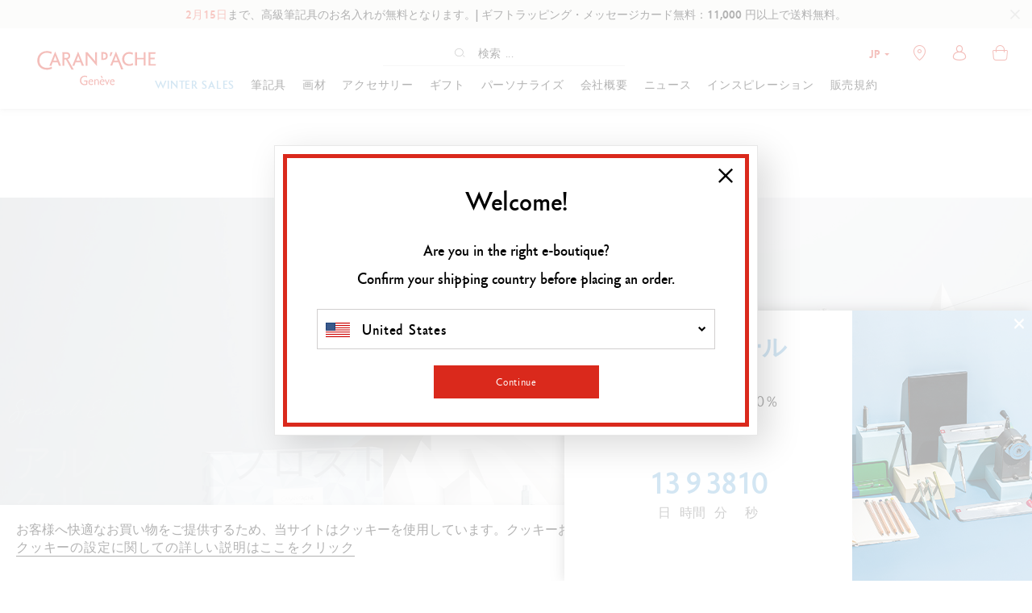

--- FILE ---
content_type: text/html;charset=UTF-8
request_url: https://www.carandache.com/jp/ja/???/849-???-???-????-p-10912.htm
body_size: 63919
content:

<!DOCTYPE html><html xmlns="http://www.w3.org/1999/xhtml" lang="ja-JP" xml:lang="ja-JP" data-params="{ breakpoints: [ 'dtp', 'tab', 'mob' ] }"><head><link rel="preload" as="script" href="https://www.carandache.com/jp/ja/javascript/lib/jquery.3.6.0.min.js"><link rel="preload" as="script" href="https://www.carandache.com/jp/ja/javascript/min/slq.core.min-v-554.js"><link rel="preload" as="script" href="https://www.carandache.com/jp/ja/javascript/min/slq.lib.min-v-554.js"><link rel="preload" as="script" href="https://www.carandache.com/jp/ja/javascript/lib/swiper.min-v-554.js"><title>Caran d'Ache / カランダッシュ公式オンラインストア</title><meta name="description" content="スイスメイドの高品質な筆記具、画材、人気のコレクションをご紹介いたします。オリジナルの名入れや無料ラッピングなどもご利用いただけます。最新情報や取り扱い店舗もご案内。"/><meta http-equiv="Content-Type" content="text/html; charset=utf-8"><meta http-equiv="Content-Language" content="ja"/><meta name="robots" content="index, follow"/><link rel="canonical" href="https://www.carandache.com/jp/ja/" /><meta name="revisit-after" content="7 days"/><meta name="viewport" content="initial-scale=1.0" /><meta name="HandheldFriendly" content="true" /><meta name="theme-color" content="#FFF"><meta name="msapplication-navbutton-color" content="#FFF"><meta name="apple-mobile-web-app-capable" content="yes"><meta name="apple-mobile-web-app-status-bar-style" content="black-translucent"><meta name="generator" content="Solusquare" /><link rel="publisher" href="https://plus.google.com/" /><meta property="og:url" content="https://www.carandache.com/jp/ja/"><meta property="og:type" content="website"><meta property="og:title" content="Caran d'Ache / カランダッシュ公式オンラインストア"><meta property="og:description" content="スイスメイドの高品質な筆記具、画材、人気のコレクションをご紹介いたします。オリジナルの名入れや無料ラッピングなどもご利用いただけます。最新情報や取り扱い店舗もご案内。"><meta property="og:image" content="https://www.carandache.com/jp/ja/ximg/opengraph_logo.jpg"><meta name="twitter:card" content="summary_large_image"><meta property="twitter:domain" content="carandache.com"><meta property="twitter:url" content="https://www.carandache.com/jp/ja/"><meta name="twitter:title" content="Caran d'Ache / カランダッシュ公式オンラインストア"><meta name="twitter:description" content="スイスメイドの高品質な筆記具、画材、人気のコレクションをご紹介いたします。オリジナルの名入れや無料ラッピングなどもご利用いただけます。最新情報や取り扱い店舗もご案内。"><meta name="twitter:image" content="https://www.carandache.com/jp/ja/ximg/opengraph_logo.jpg"><link rel="alternate" hreflang="de-DE" href="https://www.carandache.com/de/de/"/><link rel="alternate" hreflang="de-AT" href="https://www.carandache.com/at/de/"/><link rel="alternate" hreflang="en-BE" href="https://www.carandache.com/be/en/"/><link rel="alternate" hreflang="fr-BE" href="https://www.carandache.com/be/fr/"/><link rel="alternate" hreflang="en-US" href="https://www.carandache.com/us/en/"/><link rel="alternate" hreflang="fr-FR" href="https://www.carandache.com/fr/fr/"/><link rel="alternate" hreflang="it-IT" href="https://www.carandache.com/it/it/"/><link rel="alternate" hreflang="ja-JP" href="https://www.carandache.com/jp/ja/"/><link rel="alternate" hreflang="de-NL" href="https://www.carandache.com/nl/de/"/><link rel="alternate" hreflang="en-NL" href="https://www.carandache.com/nl/en/"/><link rel="alternate" hreflang="en-GB" href="https://www.carandache.com/gb/en/"/><link rel="alternate" hreflang="de-CH" href="https://www.carandache.com/ch/de/"/><link rel="alternate" hreflang="x-default" href="https://www.carandache.com/ch/en/"/><link rel="alternate" hreflang="fr-CH" href="https://www.carandache.com/ch/fr/"/><link rel="alternate" hreflang="it-CH" href="https://www.carandache.com/ch/it/"/><style>
@font-face{font-family:"Carandache Office Sans";src:url(https://www.carandache.com/jp/ja/fonts/carandache/CarandacheOfficeSans.eot?);src:url(https://www.carandache.com/jp/ja/fonts/carandache/CarandacheOfficeSans.eot?#iefix) format("embedded-opentype"),url(https://www.carandache.com/jp/ja/fonts/carandache/CarandacheOfficeSans.woff2) format("woff2"),url(https://www.carandache.com/jp/ja/fonts/carandache/CarandacheOfficeSans.woff) format("woff"),url(https://www.carandache.com/jp/ja/fonts/carandache/CarandacheOfficeSans.ttf) format("truetype"),url(https://www.carandache.com/jp/ja/fonts/carandache/CarandacheOfficeSans.svg#CarandacheOfficeSans) format("svg");font-weight:400;font-style:normal;font-display:swap}@font-face{font-family:"Carandache Office Sans Black";src:url(https://www.carandache.com/jp/ja/fonts/carandache/CarandacheOfficeSansBlack.eot?);src:url(https://www.carandache.com/jp/ja/fonts/carandache/CarandacheOfficeSansBlack.eot?#iefix) format("embedded-opentype"),url(https://www.carandache.com/jp/ja/fonts/carandache/CarandacheOfficeSansBlack.woff2) format("woff2"),url(https://www.carandache.com/jp/ja/fonts/carandache/CarandacheOfficeSansBlack.woff) format("woff"),url(https://www.carandache.com/jp/ja/fonts/carandache/CarandacheOfficeSansBlack.ttf) format("truetype"),url(https://www.carandache.com/jp/ja/fonts/carandache/CarandacheOfficeSansBlack.svg#CarandacheOfficeSansBlack) format("svg");font-weight:900;font-style:normal;font-display:swap}@font-face{font-family:"Carandache Office Sans Bold";src:url(https://www.carandache.com/jp/ja/fonts/carandache/CarandacheOfficeSansBold.eot?);src:url(https://www.carandache.com/jp/ja/fonts/carandache/CarandacheOfficeSansBold.eot?#iefix) format("embedded-opentype"),url(https://www.carandache.com/jp/ja/fonts/carandache/CarandacheOfficeSansBold.woff2) format("woff2"),url(https://www.carandache.com/jp/ja/fonts/carandache/CarandacheOfficeSansBold.woff) format("woff"),url(https://www.carandache.com/jp/ja/fonts/carandache/CarandacheOfficeSansBold.ttf) format("truetype"),url(https://www.carandache.com/jp/ja/fonts/carandache/CarandacheOfficeSansBold.svg#CarandacheOfficeSansBold) format("svg");font-weight:700;font-style:normalfont-display:swap}@font-face{font-family:caran_d_ache_icons;src:url(https://www.carandache.com/jp/ja/fonts/carandache/caran_d_ache_icons.woff) format("woff"),url(https://www.carandache.com/jp/ja/fonts/carandache/caran_d_ache_icons.ttf) format("truetype"),url(https://www.carandache.com/jp/ja/fonts/carandache/caran_d_ache_icons.svg#caran_d_ache_icons) format("svg");font-weight:400;font-style:normal;font-display:block}@font-face {font-family:"Red Velvet";src:url(https://www.carandache.com/jp/ja/fonts/redVelvet/red_velvet-webfont.woff2);src:url(https://www.carandache.com/jp/ja/fonts/redVelvet/red_velvet-webfont.woff) format("woff");font-weight:400;font-style:normal;font-display:block}header .header_act_menu .header_act.select-language button{font-family:"Carandache Office Sans Black",sans-serif;font-size:12px;color:#da291c;display:flex;justify-content:center;align-items:center;margin:0 auto}header .header_act_menu .header_act.select-language button>span{width:0;height:0;border-style:solid;border-width:3px 3px 0;border-color:#da291c transparent transparent;transform:rotate(0);margin-left:5px}@media (min-width:992px){.bodyLayer{padding-top:100px}}@media (max-width:1024px){.bodyLayer{padding-top:100px}}header #header-search-block #searchLayer .search-form-wrapper form#searchBlockForm{margin:0 auto;height:32px;border-bottom:1px solid #e6e6e6}header #header-search-block #searchLayer .search-form-wrapper form#searchBlockForm .autocomplete_input{margin:0;width:110px;padding-right:5px;padding-left:5px;transition:width .3s}@media (min-width:992px){header #header-search-block #searchLayer .search-form-wrapper form#searchBlockForm{display:flex;justify-content:center;width:300px}header #header-search-block #searchLayer .search-form-wrapper form#searchBlockForm .input-group-addon{position:relative;flex:none}header #header-search-block #searchLayer .search-form-wrapper form#searchBlockForm .autocomplete_input{margin:0;width:110px;padding-right:5px;padding-left:5px;transition:width .3s}}@media (max-width:1024px){header #header-search-block #searchLayer .container,header #header-search-block #searchLayer .search-form-wrapper{padding:0}header #header-search-block #searchLayer .search-form-wrapper form#searchBlockForm{display:block}body header #header-search-block #searchLayer .search-form-wrapper form#searchBlockForm .autocomplete_input{padding:0 35px}}header #header-search-block #searchLayer .search-form-wrapper form#searchBlockForm .autocomplete_input::placeholder{color:#0E0E0E;font-family:"Carandache Office Sans",sans-serif;font-size:14px}@charset "UTF-8";html{font-family:sans-serif;-ms-text-size-adjust:100%;-webkit-text-size-adjust:100%}body{margin:0}aside,header,menu,nav,section{display:block}a{background-color:transparent}strong{font-weight:700}img{border:0}button,input{color:inherit;font:inherit;margin:0}button{overflow:visible}button{text-transform:none}button{-webkit-appearance:button}button::-moz-focus-inner,input::-moz-focus-inner{border:0;padding:0}input{line-height:normal}input[type=checkbox]{box-sizing:border-box;padding:0}fieldset{border:1px solid silver;margin:0 2px;padding:.35em .625em .75em}*,:after,:before{box-sizing:border-box}html{font-size:10px}body{font-family:"Carandache Office Sans",sans-serif;font-size:16px;line-height:1.428571429;color:#333;background-color:#fff}button,input{font-family:inherit;font-size:inherit;line-height:inherit}a{color:#000;text-decoration:none}img{vertical-align:middle}h2,h4{font-family:inherit;font-weight:500;line-height:1.1;color:inherit}h2{margin-top:20px;margin-bottom:10px}h4{margin-top:10px;margin-bottom:10px}h2{font-size:30px}h4{font-size:18px}p{margin:0 0 10px}.text-center{text-align:center}.text-uppercase{text-transform:uppercase}ul{margin-top:0;margin-bottom:10px}.container,.container-fluid{padding-right:5px;padding-left:5px;margin-right:auto;margin-left:auto}.container:after,.container:before{display:table;content:" "}.container:after{clear:both}.container-fluid:after,.container-fluid:before{display:table;content:" "}.container-fluid:after{clear:both}.row{margin-right:-5px;margin-left:-5px}.row:after,.row:before{display:table;content:" "}.row:after{clear:both}.col-md-12,.col-md-4,.col-md-9,.col-sm-3,.col-sm-6,.col-xs-12{position:relative;min-height:1px;padding-right:5px;padding-left:5px}.col-xs-12{float:left}.col-xs-12{width:100%}fieldset{padding:0;border:0}fieldset{min-width:0;margin:0}label{display:inline-block;max-width:100%;margin-bottom:5px;font-weight:700}input[type=checkbox]{margin:4px 0 0;line-height:normal}.form-control{display:block;font-size:16px;line-height:1.428571429;color:#555}.form-control{width:100%;height:34px;padding:6px 12px;background-color:#fff;background-image:none;border:1px solid #ccc;border-radius:4px;box-shadow:inset 0 1px 1px rgba(0,0,0,.075)}.form-control::-moz-placeholder{color:#000;opacity:1}.form-control:-ms-input-placeholder{color:#000}.form-control::-webkit-input-placeholder{color:#000}.form-control::-ms-expand{background-color:transparent;border:0}.btn{display:inline-block;margin-bottom:0;font-weight:400;text-align:center;white-space:nowrap;vertical-align:middle;touch-action:manipulation;background-image:none;border:1px solid transparent;padding:6px 12px;font-size:16px;line-height:1.428571429;border-radius:0}.btn-primary{color:#fff;background-color:#da291c;border-color:#da291c}.fade{opacity:0}.input-group{display:table;border-collapse:separate}.input-group{position:relative}.input-group .form-control{position:relative;z-index:2;float:left;width:100%;margin-bottom:0}.input-group .form-control,.input-group-addon{display:table-cell}.input-group .form-control:not(:first-child):not(:last-child){border-radius:0}.input-group-addon{white-space:nowrap}.input-group-addon{width:1%;vertical-align:middle}.input-group-addon{padding:6px 12px;font-size:16px;font-weight:400;line-height:1;color:#555;text-align:center;background-color:#eee;border:1px solid #ccc;border-radius:4px}.input-group .form-control:first-child,.input-group-addon:first-child{border-top-right-radius:0;border-bottom-right-radius:0}.input-group-addon:first-child{border-right:0}.input-group-addon:last-child{border-top-left-radius:0;border-bottom-left-radius:0}.input-group-addon:last-child{border-left:0}.close{float:right;font-size:24px;font-weight:700;line-height:1;color:#000;text-shadow:0 1px 0 #fff;opacity:.2}button.close{padding:0;background:0 0;border:0;-webkit-appearance:none;-moz-appearance:none;appearance:none}.modal{overflow:hidden}.modal{position:fixed;top:0;right:0;bottom:0;left:0;z-index:1050;display:none;-webkit-overflow-scrolling:touch;outline:0}.modal.fade .modal-dialog{transform:translate(0,-25%)}.modal-dialog{position:relative;width:auto;margin:10px}.modal-content{position:relative;background-color:#fff;background-clip:padding-box;border:1px solid #999;border:1px solid rgba(0,0,0,.2);border-radius:6px;box-shadow:0 3px 9px rgba(0,0,0,.5);outline:0}.modal-header{padding:15px;border-bottom:1px solid #e5e5e5}.modal-header:after,.modal-header:before{display:table;content:" "}.modal-header:after{clear:both}.modal-header .close{margin-top:-2px}.modal-title{margin:0;line-height:1.428571429}.modal-body{position:relative;padding:15px}.clearfix:after,.clearfix:before{display:table;content:" "}.clearfix:after{clear:both}.pull-right{float:right!important}.hide{display:none!important}@-ms-viewport{width:device-width}.visible-sm,.visible-xs{display:none!important}@media (min-width:640px){.container{width:750px}.col-sm-3,.col-sm-6{float:left}.col-sm-3{width:25%}.col-sm-6{width:50%}.modal-dialog{width:600px;margin:30px auto}.modal-content{box-shadow:0 5px 15px rgba(0,0,0,.5)}}@media (min-width:992px){.container{width:970px}.col-md-12,.col-md-4,.col-md-9{float:left}.col-md-4{width:33.3333333333%}.col-md-9{width:75%}.col-md-12{width:100%}}@media (min-width:1024px){.container{width:1170px}}@media (max-width:639px){.visible-xs{display:block!important}.hidden-xs{display:none!important}}@media (min-width:640px) and (max-width:991px){.visible-sm{display:block!important}}.nopadding{padding:0}.underline{text-decoration:underline}h2{font-size:1.3em}strong{font-weight:600}.modal{z-index:10010}.modal .modal-dialog{box-shadow:12px 12px 40px rgba(0,0,0,.15)}.modal .modal-dialog .modal-content{border-radius:0;border-color:#e8e8e8;box-shadow:none;background-clip:border-box}.modal .modal-dialog .modal-content .modal-header{border-bottom:none;text-align:center;padding-top:40px;padding-bottom:25px;font-size:18px;font-family:"Carandache Office Sans Bold",sans-serif;text-transform:uppercase}.modal .modal-dialog .modal-content .modal-header .close{position:absolute;top:30px;right:30px;opacity:1;z-index:10;font-size:1em}.modal .modal-dialog .modal-content .modal-body{padding:15px 80px 20px}.btn{font-weight:300;white-space:normal}.btn-transparent{background-color:transparent}@media (max-width:991px){.modal .modal-dialog{width:95%!important}.modal .modal-dialog .modal-content .modal-body{padding:15px 20px 20px}}@media (max-width:639px){.modal .modal-dialog{width:95%!important}.modal .modal-dialog .modal-content .modal-header .modal-title{font-size:1em}.modal .modal-dialog .modal-content .modal-header .close{top:15px;right:15px}.modal .modal-dialog .modal-content .modal-body{padding:15px 15px 20px}}@media (max-width:767px){.nopadding-xs{padding:0}}:root{--swiper-theme-color:#333}.swiper-container{margin-left:auto;margin-right:auto;position:relative;overflow:hidden;list-style:none;padding:0;z-index:1}.swiper-wrapper{position:relative;width:100%;height:100%;z-index:1;display:flex;box-sizing:content-box}.swiper-wrapper{transform:translate3d(0,0,0)}.swiper-slide{flex-shrink:0;width:100%;height:100%}:root{--swiper-navigation-size:44px}.swiper-button-next,.swiper-button-prev{position:absolute;top:50%;width:calc(var(--swiper-navigation-size)/44*27);height:var(--swiper-navigation-size);margin-top:calc(-1*var(--swiper-navigation-size)/2);z-index:10;display:flex;align-items:center;justify-content:center;color:var(--swiper-navigation-color,var(--swiper-theme-color))}.swiper-button-prev{left:10px;right:auto}.swiper-button-next{right:10px;left:auto}.swiper-pagination{position:absolute;text-align:center;transform:translate3d(0,0,0);z-index:10}.typo-bold-16-26{font-size:16px;line-height:16px;font-family:"Carandache Office Sans Bold",sans-serif}.typo-bold-16-26{line-height:26px}.typo-bold-12-20-50{font-size:10px;line-height:17px;letter-spacing:.05em;font-family:"Carandache Office Sans Bold",sans-serif}.typo-bold-12-20-50{line-height:20px}.typo-bold-12-20-50{font-size:12px}.typo-bold-14-20-50{font-size:14px;line-height:18px;letter-spacing:.1em;font-family:"Carandache Office Sans Bold",sans-serif}.typo-bold-14-20-50{line-height:20px;letter-spacing:.05em}.typo-bold-16-18-50{font-family:"Carandache Office Sans Bold",sans-serif}.typo-bold-16-18-50{font-size:16px;line-height:18px}.typo-bold-16-18-50{letter-spacing:.05em}.typo-regular-16-20-50{font-size:16px;line-height:20px;letter-spacing:.05em;font-family:"Carandache Office Sans",sans-serif}.grid-template{display:grid;grid-template-columns:1fr;grid-template-rows:1fr;display:-ms-grid;-ms-grid-columns:1fr;-ms-grid-rows:1fr;margin-left:auto;margin-right:auto}.grid-template[data-grid_cols="1"]{grid-template-columns:1fr;-ms-grid-columns:1fr}.grid-template [data-grid_x="1"]{-ms-grid-column:1;grid-column-start:1}.grid-template [data-grid_y="1"]{-ms-grid-row:1;grid-row-start:1}.grid-template>div{min-width:0}.grid-template img{max-width:100%}[class*=" icon-"]:before,[class^=icon-]:before{font-family:caran_d_ache_icons;font-style:normal;font-weight:400;speak:none;display:inline-block;text-decoration:inherit;text-align:center;font-variant:normal;text-transform:none;line-height:1em;-webkit-font-smoothing:antialiased;-moz-osx-font-smoothing:grayscale}.icon-account:before{content:"\e801"}.icon-close:before{content:"\e803"}.icon-chevron_small:before{content:"\e804"}.icon-chevron:before{content:"\e805"}.icon-cart:before{content:"\e80a"}.icon-newsletter:before{content:"\e80e"}.icon-search:before{content:"\e80f"}.icon-store:before{content:"\e814"}.icon-wishlist:before{content:"\e819"}*{margin:0;padding:0;border:0;text-decoration:none;box-sizing:border-box;-ms-overflow-style:-ms-autohiding-scrollbar}body,html{color:#000;font-family:"Carandache Office Sans",sans-serif;width:100%}:focus{outline:0}h2,h4{font-family:"Carandache Office Sans Black",sans-serif;margin:0}ul{margin:0}.typo-red{color:#da291c}.swiper-container[data-effect=fade] .swiper-slide:not(.swiper-slide-active){opacity:0!important}[class*=icon-countries-]{display:inline-block;width:30px;height:18px;background-image:url(../../ximg/icons_countries.png);position:relative}[class*=icon-countries-]:after{content:"";display:block;position:absolute;top:0;bottom:0;left:0;width:100%;height:100%;border:1px solid transparent}.icon-countries-CH{background-position:0 0}.icon-countries-FR{background-position:0 -19px}.icon-countries-DE{background-position:0 -38px}.icon-countries-GB{background-position:0 -57px}.icon-countries-IT{background-position:0 -76px}.icon-countries-US{background-position:0 -95px}.icon-countries-AT{background-position:0 -114px}.icon-countries-NL{background-position:0 -133px}.icon-countries-BE{background-position:0 -152px}.icon-countries-JP{background-position:0 -171px}.icon-countries-JP:after{border-color:#ccc}.lazyload{opacity:0}.mbot10{margin-bottom:10px}@media (min-width:1025px){.visible-breaktab{display:none!important}}.container{width:100%;max-width:1105px}.container-fluid{max-width:1490px}.container,.container-fluid{padding-left:0;padding-right:0}.form-control,input{font-family:"Carandache Office Sans Bold",sans-serif;letter-spacing:.05em}.form-control,input{box-shadow:none;color:#000;border-radius:5px;border:solid 2px #ebebe9;padding:0 20px;height:39px;line-height:39px;max-width:410px}.form-control::-moz-placeholder,input::-moz-placeholder{color:rgba(0,0,0,.65);font-family:"Carandache Office Sans",sans-serif;letter-spaccing:.05em}.custom_checkbox input{position:absolute;opacity:0;height:0;width:0}.custom_checkbox{position:relative;padding-left:30px;margin:0;font-family:"Carandache Office Sans Bold",sans-serif;font-size:16px;line-height:20px}.custom_checkbox .check{position:absolute;top:0;left:0;height:21px;width:21px;border:2px solid #ebebe9;background-color:#fff;border-radius:2px}.custom_checkbox .check:after{content:"";width:7px;height:11px;border:solid #da291c;border-width:0 2px 2px 0;transform:rotate(45deg) scale(0);position:absolute;left:5px;top:1px}.input-group{position:relative;margin:0 auto}.input-group .form-control{padding-right:45px;margin:0 auto;display:block;max-width:none;z-index:0}.input-group .form-control::-moz-placeholder{color:#da291c;font-family:"Carandache Office Sans Bold",sans-serif;letter-spacing:.05em}.input-group .input-group-addon{height:100%;position:absolute;right:0;top:0;width:45px;background-color:transparent;border:0;padding:0;font-size:.7em}.input-group .input-group-addon button{position:absolute;top:0;right:0;height:100%;display:block;width:100%;background-color:transparent}.input-group .input-group-addon button:after{font-family:caran_d_ache_icons;font-style:normal;font-weight:400;content:"\e802"}.btn{border-radius:0;line-height:33px;padding:0 10px;font-size:16px;letter-spacing:.05em;border-width:3px;text-decoration:none}.btn.btn-primary{color:#fff;background:#da291c;border-color:#da291c}.btn.btn-primary-invert{color:#da291c;background:#fff;border-color:#fff;position:relative}@media (max-width:1024px){.container,.container-fluid{padding-left:30px;padding-right:30px}}@media (min-width:640px) and (max-width:991px){.container,.container-fluid{padding-left:30px;padding-right:30px}}@media (max-width:639px){.container,.container-fluid{padding-left:15px;padding-right:15px}}.swiper-button-next,.swiper-button-prev{background-color:#fff;background-image:none;margin-top:-15px;z-index:1;width:43px;height:43px;text-align:center;line-height:43px;font-size:1.1em}.swiper-button-next:after,.swiper-button-prev:after{font-family:caran_d_ache_icons;font-style:normal;font-weight:400;content:"\e805"}.swiper-button-prev{transform:rotate(-180deg)}.swiper-button-next,.swiper-button-prev{outline:0!important}.swiper-slide{height:auto}.elt-106 .swiper-button-next,.elt-106 .swiper-button-prev{font-size:1em}.siteLayer{overflow:hidden}.class-slider-image-full,.class-slider-red-background,.class-tab-slider{height:auto!important}.class-slider-image-full>div,.class-slider-red-background>div,.class-tab-slider>div{height:auto!important;position:relative!important}.class-slider-red-background .slider-red-background{font-family:"Carandache Office Sans Bold",sans-serif;background:#da291c;position:relative;color:#fff;width:100%}.class-slider-red-background .slider-red-background .btn{font-size:16px;letter-spacing:.05em}.class-slider-red-background .slider-red-background .slider-red-background-element{position:relative}.class-slider-red-background .slider-red-background .slider-red-background-element .slider-red-background-element-left{width:972px;background:#da291c;margin:0 auto}.class-slider-red-background .slider-red-background .slider-red-background-element .slider-red-background-element-left .slider-red-background-element-left-inner{width:325px}.class-slider-red-background .slider-red-background .slider-red-background-element .slider-red-background-element-left .slider-red-background-element-left-inner div{padding:70px 20px 30px 0}.class-slider-red-background .slider-red-background .slider-red-background-element .slider-red-background-element-left .slider-red-background-element-left-inner div .title{font-size:38px;margin:0}.class-slider-red-background .slider-red-background .slider-red-background-element .slider-red-background-element-left .slider-red-background-element-left-inner div .description{margin:18px 0}.class-slider-red-background .slider-red-background .slider-red-background-element .slider-red-background-element-left .slider-red-background-element-left-inner div .btn-primary-invert{position:initial}.class-slider-red-background .slider-red-background .slider-red-background-element .slider-red-background-element-left .slider-red-background-element-left-inner div .btn-primary-invert:after{content:"";display:block;position:absolute;top:0;left:0;width:100%;height:100%}.class-slider-red-background .slider-red-background .slider-red-background-element .slider-red-background-element-right{background-size:cover;background-repeat:no-repeat;background-position:center center;position:absolute;top:0}.class-slider-red-background .swiper-pagination{bottom:20px}@media (max-width:768px){.class-slider-red-background .swiper-pagination{bottom:inherit;top:290px}.class-slider-red-background .slider-red-background .slider-red-background-element .slider-red-background-element-right{position:relative}}@media (max-width:991px){.class-slider-red-background .slider-red-background .slider-red-background-element .slider-red-background-element-left{width:auto}.class-slider-red-background .slider-red-background .slider-red-background-element .slider-red-background-element-left .slider-red-background-element-left-inner{width:100%;padding:0 25px}.class-slider-red-background .slider-red-background .slider-red-background-element .slider-red-background-element-left .slider-red-background-element-left-inner div .btn-primary-invert{padding:5px 10px}}@media (max-width:639px){.class-slider-red-background .slider-red-background .slider-red-background-element .slider-red-background-element-left .slider-red-background-element-left-inner div{padding:70px 0 30px}.class-slider-red-background .slider-red-background .slider-red-background-element .slider-red-background-element-left .slider-red-background-element-left-inner div .description{margin:10px 0}}.product-item{z-index:1;font-size:14px}.product-item .product-item-wrapper{height:100%;position:relative;padding-bottom:60px}.product-item{position:relative}.product-item .product-item-wrapper .product-image-wrapper{display:block}.product-item .product-item-wrapper .product-image-wrapper:after{content:"";display:table;clear:both}.product-item .product-item-wrapper .product-image-wrapper .product-image:after{content:"";display:block;width:60px;height:60px;background:url(../../ximg/loader_list.svg) no-repeat 0 0;background-size:contain;position:absolute;top:50%;left:50%;transform:translate3d(-50%,-50%,0);z-index:10;opacity:0}.product-item .product-item-wrapper .product-image-wrapper .product-image img:not([id*=picto-]){max-width:100%;width:auto}.product-item .product-item-wrapper .product-image-wrapper .wl{position:absolute;z-index:15;right:0;top:0;width:50px;height:50px;color:#000;line-height:50px;text-align:center}.product-item .product-item-wrapper .product-link{display:inline-block;vertical-align:top;padding-bottom:5px;width:100%}.product-item .product-item-wrapper .product-name{text-transform:inherit;width:100%}.product-item .product-item-wrapper .product-infos{font-size:14px}.product-item .product-item-wrapper .product-infos .infos{padding:10px 0 5px}.product-item .product-item-wrapper .product-infos .infos .product-link:before{content:"";position:absolute;top:0;left:0;bottom:0;right:0;z-index:10;height:100%;width:100%}.product-item .product-item-wrapper .product-infos .infos .subinfos{padding-top:5px}.product-item .product-item-wrapper .product-infos .infos .subinfos .price{font-family:"Carandache Office Sans Bold",sans-serif;width:100%;text-transform:uppercase;letter-spacing:.05em;line-height:26px}.product-item .product-item-wrapper .product-infos .infos .subinfos .price span{display:inline-block}.product-item .product-item-wrapper .product-infos .infos .subinfos .dispo .indispo{line-height:30px;font-size:16px}.product-item .product-item-wrapper .product-infos .infos .subinfos .dispo .indispo{color:#da291c}@media (max-width:767px){.product-item .product-item-wrapper{padding:5px 5px 45px 5px;border:1px solid #f7f4f4}}@media (min-width:1024px){.product-item .product-item-wrapper .product-image-wrapper .product-image{min-height:240px}.product-item .product-item-wrapper .product-image-wrapper .product-image img:not([id*=picto-]){max-height:240px}}@media (max-width:639px){.product-item .product-item-wrapper .product-image-wrapper .product-image{min-height:175px}.product-item .product-item-wrapper .product-image-wrapper .product-image img:not([id*=picto-]){max-height:175px}}@media (min-width:768px) and (max-width:1023px){.product-item .product-item-wrapper .product-image-wrapper .product-image{min-height:240px}.product-item .product-item-wrapper .product-image-wrapper .product-image img:not([id*=picto-]){max-height:240px}}@media (max-width:991px){.product-item .product-item-wrapper .product-name{font-size:14px}.product-item .product-item-wrapper .product-infos .infos .subinfos .dispo .indispo{line-height:1em;padding-top:10px}}@media (max-width:1023px){.product-item .product-item-wrapper .product-infos .infos .subinfos .price{font-size:20px;line-height:30px}}.class-tab-slider{max-width:972px!important;margin:0 auto}.class-tab-slider .swiper-button-next,.class-tab-slider .swiper-button-prev{top:41%}.class-tab-slider .swiper-button-next{right:3px}.class-tab-slider .swiper-button-prev{left:3px}.class-tab-slider .tab-slider{overflow:visible}.class-tab-slider .tab-slider .product-slider-title-wrapper{text-transform:uppercase;margin:18px 5px 0}.class-tab-slider .tab-slider .product-slider-title-wrapper .ttlLine{float:left;display:block;border:solid 1px #000;border-radius:5px;padding:8px;margin:0 10px 0 0;opacity:.25;font-family:"Carandache Office Sans Bold",sans-serif;font-size:14px;line-height:16px}@media (max-width:991px){.class-tab-slider .tab-slider .product-slider-title-wrapper{margin:10px 5px 0}}@media (max-width:768px){.class-tab-slider .tab-slider .product-slider-title-wrapper .ttlLine{font-size:16px;margin-bottom:5px}}.class-slider-image-full .slider-image-full .swiper-navigation{position:absolute;top:50%;left:50%;height:20px;width:100%;padding:0}.class-slider-image-full .slider-image-full .swiper-navigation .swiper-navigation-btns{margin-left:-50%;height:20px;position:relative;width:100%}.class-slider-image-full .slider-image-full .swiper-navigation .swiper-navigation-btns .swiper-button-next,.class-slider-image-full .slider-image-full .swiper-navigation .swiper-navigation-btns .swiper-button-prev{display:block;background-color:transparent}.class-slider-image-full .slider-image-full .swiper-navigation .swiper-navigation-btns .swiper-button-next:after,.class-slider-image-full .slider-image-full .swiper-navigation .swiper-navigation-btns .swiper-button-prev:after{content:"\e802";font-size:1.2em}.class-slider-image-full .slider-image-full .swiper-pagination{padding:10px 0;display:none}@media (max-width:639px){.class-slider-image-full .slider-image-full .swiper-navigation .swiper-navigation-btns .swiper-button-next,.class-slider-image-full .slider-image-full .swiper-navigation .swiper-navigation-btns .swiper-button-prev{display:none}}@media (max-width:1024px){.class-slider-image-full .slider-image-full .swiper-pagination{display:block}}@media (max-width:991px){.class-slider-image-full .slider-image-full .swiper-pagination{padding:20px 0}}.class-mini-block-wrapper{margin-top:-70px;max-width:972px;margin-left:auto!important;margin-right:auto!important;height:auto!important;z-index:1}.class-mini-block-wrapper .swiper-slide{width:33.33%}.class-mini-block-wrapper .swiper-button-next,.class-mini-block-wrapper .swiper-button-prev{display:none}.class-mini-block-wrapper .mini-block-wrapper{padding:0!important;height:auto!important;position:relative!important;left:auto!important;float:left}.class-mini-block-wrapper .mini-block-wrapper .mini-block{position:relative}.class-mini-block-wrapper .mini-block-wrapper .mini-block .mini-bloc-content{display:block;min-height:305px;overflow:hidden}.class-mini-block-wrapper .mini-block-wrapper .mini-block .mini-bloc-head{background:#fff;z-index:1;padding:22px 20px;display:block;width:100%;height:70px;min-height:70px;max-height:70px}.class-mini-block-wrapper .mini-block-wrapper .mini-block .mini-bloc-head .mini-bloc-title{display:block;text-transform:uppercase;font-family:"Carandache Office Sans",sans-serif;font-weight:400;line-height:25px}.class-mini-block-wrapper .mini-block-wrapper .mini-block .mini-block-image{position:relative;z-index:0;background-repeat:no-repeat;background-size:cover;background-position:50% 0;display:block;width:100%;transform:scale(1);height:235px}.class-mini-block-wrapper .mini-block-wrapper .mini-block .mini-bloc-head-over{opacity:0;background:#da291c;z-index:1;padding:22px 20px;width:100%;font-size:14px;font-family:"Carandache Office Sans Bold",sans-serif;line-height:26px;position:absolute;top:0;left:0;height:120px;min-height:120px;max-height:120px}.class-mini-block-wrapper .mini-block-wrapper .mini-block .mini-bloc-head-over .mini-bloc-title{text-transform:uppercase;font-family:"Carandache Office Sans",sans-serif;font-weight:400;line-height:20px}.class-mini-block-wrapper .mini-block-wrapper .mini-block .mini-bloc-head-over .mini-bloc-description{font-family:"Carandache Office Sans",sans-serif;line-height:20px;padding-top:5px;font-size:16px;letter-spacing:.05em;color:#fff!important;display:block}@media (max-width:1023px){.class-mini-block-wrapper{padding-left:25px;padding-right:25px}.class-mini-block-wrapper .mini-block-wrapper .swiper-button-prev{background:#fff!important;transform:rotate(180deg);left:2px}.class-mini-block-wrapper .mini-block-wrapper .swiper-button-next:after,.class-mini-block-wrapper .mini-block-wrapper .swiper-button-prev:after{content:"\e805"!important}.class-mini-block-wrapper .mini-block-wrapper .swiper-button-next{background:#fff!important;right:2px}}@media (max-width:1024px){.class-mini-block-wrapper .swiper-button-next,.class-mini-block-wrapper .swiper-button-prev{display:block;top:auto;bottom:15px}.class-mini-block-wrapper .swiper-button-next{right:0}.class-mini-block-wrapper .swiper-button-prev{left:0}}@media (max-width:768px){.class-mini-block-wrapper .mini-block-wrapper{float:none;width:auto!important;overflow:visible!important}.class-mini-block-wrapper .mini-block-wrapper .swiper-container{overflow:visible!important}}.siteLayer{position:relative}#lightbox_sizeguid .modal-dialog{width:800px}a{outline:0;color:#000}li{list-style-type:none}.bodyLayer{clear:both}.flex_center,.flex_left{display:flex;flex-direction:row;justify-content:flex-start;flex-wrap:wrap}.flex_center{justify-content:center}.flex_acenter{align-items:center}label{font-weight:300;line-height:20px}label{font-size:14px}input:-webkit-autofill{border:1px solid #ebebe9;-webkit-text-fill-color:#000;-webkit-box-shadow:0 0 0 1000px #fff inset}[data-slq=prod]:not(#prodSheet) .infos{overflow:hidden}.cross{position:relative;margin:15px auto 0}.cross>.content{position:relative;margin-bottom:10px}.cross>.content .swiper-container{position:initial}.cross>.content .swiper-container .swiper-slide{background-color:#fff}.documentSwiper .swiper-slide img{max-width:100%;width:100%}.flag-dropdown{width:25px;margin-top:-8px;border:1px solid transparent}@media (min-width:768px) and (max-width:991px){body,html{max-width:100%}}@media (max-width:767px){body,html{min-width:320px;max-width:100%}.bodyLayer{min-height:1px}.ttlLine{font-size:1.5em}[data-src]{width:100%}#lightbox_sizeguid .modal-dialog{width:auto}}::-webkit-scrollbar{width:5px;height:5px}::-webkit-scrollbar-track{background:#f5f5f3}::-webkit-scrollbar-thumb{background:#aeaeae}::-webkit-scrollbar-thumb:hover{background:#555}body{-webkit-overflow-scrolling:touch}body header.main .logo-wrapper .logo{display:block}body header{font-size:14px}body header.main{z-index:10001;background-color:#fff}@media (min-width: 1024px){body header.main .logo-wrapper .logo>img{width:200px;height:58px}}@media (min-width: 768px) and (max-width: 1023px){header.main .logo-wrapper .logo>img{width:170px;height:50px}}@media (max-width: 639px) {header.main .logo-wrapper .logo>img{width:110px;height:32px}}body header.main .headerContainer{height:100px;margin:0;position:relative;display:flex;align-items:center;padding:0 20px;flex-wrap:wrap}@media (min-width:992px){body header .mainNav{position:absolute;top:0;left:0;margin-top:50px;width:100%;z-index:5}}body header .mainNav>nav{position:relative;z-index:1090}body header .mainNav>nav .contentMenu{margin-top:0;display:flex;flex-wrap:wrap;height:40px;align-content:center;justify-content:center}body header .mainNav>nav .contentMenu .collec{height:100%;display:flex;justify-content:center;align-items:center}@media (min-width: 992px){body header .mainNav>nav .contentMenu .collec{padding-left:20px;background-color:#FFF}}body header .mainNav>nav .contentMenu .collec.collec-first-item{padding-left:0}body header .mainNav>nav .contentMenu .collec>a:after{content:"";display:block;width:0%;height:4px;background:0 0;position:absolute;right:0;bottom:-10px}body header .mainNavLayerWrapper .mainNavLayer{font-size:16px;left:0;position:absolute;right:auto;margin:0 auto;background:#fff;width:100%;z-index:8000;background-color:#fff;height:0;overflow:hidden;opacity:0;box-shadow:0 5px 5px rgba(57,63,72,.1)}body header .mainNavLayerWrapper .mainNavLayer>div .sousCat{font-size:14px;font-family:"Carandache Office Sans Bold",sans-serif}body header .mainNavLayerWrapper .mainNavLayer>div .sousCat a{display:block;margin-bottom:5px}body header .mainNavLayerWrapper .mainNavLayer>div .sousCat>a{color:#da291c;text-transform:uppercase;letter-spacing:.05em;margin:0 0 30px}body header .mainNavLayerWrapper .mainNavLayer>div aside .doc-menu-right .ttl{margin-bottom:20px}body header .mainNavLayerWrapper .mainNavLayer>div aside .doc-menu-right .img{display:block}body header .mainNavLayerWrapper .mainNavLayer>div aside .doc-menu-right .img img{width:100%;max-width:100%;height:auto}body header .mainNavLayerWrapper .mainNavLayer>div aside .doc-menu-right .txt{margin-top:6px;text-decoration:underline}body header .header_act_menu{margin-left:auto;visibility:hidden}body header .header_act{position:relative;display:block;width:40px}body header .header_act,body header .menu_mob{background-position:50% 50%;background-repeat:no-repeat;float:left;text-align:center}body header .search_mob{display:none}body header .menu_mob{display:none;position:relative;width:25px;margin-left:10px}body header .menu_mob .top,body header .menu_mob .top>span{display:block;width:15px;height:12px;position:relative}body header .menu_mob .top>span:after,body header .menu_mob .top>span:before{display:block;width:100%;height:1px;opacity:1;background:#000;left:0;content:"";position:absolute;transform:translateY(0) scale(1)}body header .menu_mob .top .menu,body header .menu_mob .top .menu2{display:block;width:100%;height:1px;opacity:1;position:absolute;background:#000;top:50%;transform:translateY(-50%)}body header .menu_mob .top>span:before{top:0}body header .menu_mob .top>span:after{bottom:0}body header .header_act_menu .header_act{margin-left:10px;position:relative;z-index:1;line-height:65px}body header .header_act_menu .header_act.wishlist_block{display:none}body header .header_act_menu .header_act:before{font-size:19px;color:#da291c}body header .header_act_menu .header_act:after{content:"";display:block;width:0%;height:4px;background:0 0;position:absolute;right:0;bottom:0}body header .header_act_menu .header_act .count{color:#fff;position:absolute;top:22px;right:0;background:#da291c;padding:0 5px;border-radius:10px;font-size:10px;font-family:"Carandache Office Sans Black",sans-serif;line-height:17px}body header .header_act_menu .header_act.icon-wishlist .count{background:#000}body header .header_act_menu .subLayer{font-size:16px;position:absolute;right:0;top:65px;z-index:9999;width:325px;height:0;overflow:hidden;opacity:0}@media (min-width:992px){body header #header-search-block{background-color:#fff;position:absolute;top:15px;left:0;margin:0 270px 0 240px;width:calc(100% - 510px);z-index:5}}header #header-search-block #searchLayer .search-form-wrapper form#searchBlockForm .autocomplete_input{height:100%;position:relative;z-index:1;color:#0e0e0e;background-color:#fff;font-size:14px;font-family:"Carandache Office Sans",sans-serif;border:0;border-radius:0;display:inline-block}header #header-search-block #searchLayer .search-form-wrapper form#searchBlockForm .autocomplete_input::-moz-placeholder{color:#0E0E0E;font-family:"Carandache Office Sans",sans-serif;font-size:11px}header #header-search-block #searchLayer .search-form-wrapper form#searchBlockForm .autocomplete_input::-moz-placeholder{color:#0E0E0E;font-family:"Carandache Office Sans",sans-serif;font-size:11px}body header #header-search-block #searchLayer .search-form-wrapper form#searchBlockForm .input-group-addon{left:0;display:block;width:35px;height:100%;font-size:11px}body header #header-search-block #searchLayer .search-form-wrapper form#searchBlockForm .input-group-addon button{z-index:10}body header #header-search-block #searchLayer .search-form-wrapper form#searchBlockForm .input-group-addon button:after{content:"\e80f"}#lightbox_engraving .modal-dialog{width:810px}@media (max-width:1024px){body .is_top_header .mainNav,body .is_top_header .mainNavLayerWrapper .mainNavLayer,body header .mainNav{padding-top:50px;height:100%}body .is_top_header .mainNav:before{top:50px}body header.main .logo-wrapper{margin:15px auto 5px;position:relative}body header.main .headerContainer:before{background-position:115px 100%}body header .mainNav{position:fixed;top:0;left:-100%;width:100%;background-color:#fff;overflow-x:hidden;overflow-y:auto;z-index:9999;margin:0}body header .mainNav>nav{margin:0 25px;height:auto;float:none!important}body header .mainNav>nav .contentMenu{overflow:hidden;margin:0;padding:0;height:auto}body header .mainNav>nav .contentMenu .collec{display:block;width:100%;margin:0}body header .mainNav>nav .contentMenu .collec>a{display:block;border-bottom:1px solid #e5e5e5;line-height:normal;padding:10px 0}body header .mainNav>nav .contentMenu .collec>a .icon-chevron_small{font-size:.4em;line-height:20px;transform:rotate(-90deg)}body header .mainNav .customer_links{margin:0 25px}body header .mainNav .customer_links a{display:block;border-bottom:1px solid #e5e5e5;line-height:normal;padding:10px 0;text-transform:uppercase}body header .mainNav .customer_links a>span{display:inline-block;vertical-align:middle}body header .mainNav .customer_links a [class*=icon-]:not(.icon-chevron_small){font-size:20px;text-align:center;margin-right:10px}body header .mainNav .customer_links a .count{margin-left:.5em}body header .mainNavLayerWrapper .mainNavLayer{position:fixed;left:100%!important;overflow-y:auto;margin:0;background-color:#fff;padding-top:0;height:100%;z-index:100000;opacity:1!important}body header .mainNavLayerWrapper .mainNavLayer>div{padding:0 25px}body header .mainNavLayerWrapper .mainNavLayer>div>div{height:100%;overflow-y:auto}body header .mainNavLayerWrapper .mainNavLayer>div aside>div{margin:0!important}body header .mainNavLayerWrapper .mainNavLayer>div aside .doc-menu-right{max-width:245px;margin:15px auto 0}body header .mainNavLayerWrapper .mainNavLayer .catalog .header_cat{width:calc(100% - 50px)}body header .mainNavLayerWrapper .mainNavLayer .catalog .row,body header .mainNavLayerWrapper .mainNavLayer>div .sousCat a{margin:0}body header .mainNavLayerWrapper .mainNavLayer .catalog .row div.col-md-4{width:100%}body header .mainNavLayerWrapper .mainNavLayer .catalog .header_menu{position:fixed;top:0;left:-100%;width:calc(100% - 60px);z-index:10010;background:#fff;height:50px;padding:4px 0 4px 25px;border:0!important}body header .mainNavLayerWrapper .mainNavLayer .catalog .header_menu .back{position:absolute;top:0;left:0;height:100%;font-size:1.3em;line-height:48px;margin-left:25px;width:25px;text-align:center}body header .mainNavLayerWrapper .mainNavLayer .catalog .header_menu .back:before{transform:rotate(180deg)}body header .mainNavLayerWrapper .mainNavLayer .catalog .header_menu .libelle{padding:10px 0;display:block;text-transform:uppercase;white-space:nowrap;text-overflow:ellipsis;overflow:hidden;text-align:center;width:100%}body header .mainNavLayerWrapper .mainNavLayer .catalog .header_menu .libelle>span{font-family:"Carandache Office Sans Bold",sans-serif;letter-spacing:.05em;font-size:14px;line-height:normal}body header .mainNavLayerWrapper .mainNavLayer .catalog .sousCat:not(.collapsible)>a.lvl-2 .icon-chevron_small{display:none!important}body header .mainNavLayerWrapper .mainNavLayer .catalog .sousCat>a.lvl-2{display:block;color:inherit;font-family:"Carandache Office Sans Bold",sans-serif;letter-spacing:.05em;padding:10px 0;margin:0;position:relative}body header .mainNavLayerWrapper .mainNavLayer .catalog .sousCat>a.lvl-2:after{content:"";display:block;height:1px;background-color:#e5e5e5;opacity:1;position:absolute;bottom:0;left:0;width:100%}body header .mainNavLayerWrapper .mainNavLayer .catalog .sousCat>a.lvl-2 .icon-chevron_small{font-size:.4em;line-height:20px;margin-right:10px}body header .mainNavLayerWrapper .mainNavLayer .catalog .sousCat .tp{top:50px;background-color:#fff;left:100%;width:100%;overflow-x:hidden;overflow-y:auto;z-index:10000;max-height:0;overflow:hidden;padding-left:25px}body header .mainNavLayerWrapper .mainNavLayer .catalog .sousCat .tp a.lvl-3{display:block;font-family:"Carandache Office Sans Bold",sans-serif;padding:5px 0}body header .mainNavLayerWrapper .mainNavLayer .catalog .sousCat .tp a.lvl-3 .icon-chevron_small{display:none!important}body header .mainNavLayerWrapper .mainNavLayer .catalog .countries .lvl-2 span{display:inline-block;vertical-align:middle}body header .mainNavLayerWrapper .mainNavLayer .catalog .countries .lvl-2 [class*=icon-]{margin-right:1em}body header #header-search-block #searchLayer{position:relative;max-height:none;height:45px}body header #header-search-block #searchLayer .search-form-wrapper{padding:0}body header #header-search-block #searchLayer .search-form-wrapper form#searchBlockForm .autocomplete_input{height:31px;line-height:31px;font-size:1em;width:100%}body header #header-search-block #searchLayer .search-form-wrapper form#searchBlockForm .input-group-addon{height:30px;width:40px}body header .menu_mob,body header .search_mob{display:block;height:50px;position:absolute;top:0;width:45px;z-index:11000}body header .search_mob{left:45px;text-align:center;font-size:20px;padding-top:10px}body header .menu_mob{left:0;margin-left:0}body header .menu_mob .top,body header .menu_mob .top>span{margin:22px auto 0}body header .header_act_menu{height:auto;position:absolute;top:0;right:0}body header .header_act_menu .header_act{height:auto;line-height:50px;margin-left:0;margin-right:5px}body header .header_act_menu .header_act .count{font-size:inherit;right:0;top:6px}body header .header_act_menu .header_act.icon-account,body header .header_act_menu .header_act.icon-store,body header .header_act_menu .header_act.icon-wishlist{display:none!important}body header .header_act_menu .subLayer{top:50px}}@media (max-width:639px){body header.main:before{width:25%}body header #header-search-block{width:100%}}@media (max-width:991px){body header .header_act_menu .header_act:after{bottom:0}#lightbox_engraving .modal-dialog{width:95%}}.mainNav{font-family:"Carandache Office Sans Bold",sans-serif;letter-spacing:.05em}.mainNav>nav>.contentMenu>span:last-child{padding-right:0}.mainNav>nav>.contentMenu>span:first-child{padding-left:0}.mainNav>nav>.contentMenu>span a{display:block;position:relative;text-transform:uppercase}#compareSummary,#compareSummary{display:none;bottom:-1px;left:-1px;right:-1px;z-index:9989;padding:20px;border:1px solid #000;box-shadow:0 -5px 10px 0 rgba(102,102,102,.3)}.hero-main-content,.hero-main-content .hero-bkg{position:relative}.hero-main-content .hero-bkg img{width:100%}.hero-main-content .hero-content-wrapper .hero-content{max-width:1204px;font-family:"Carandache Office Sans",sans-serif;height:100%;margin:0 auto;display:flex;justify-content:flex-start;align-items:center}.hero-main-content .hero-content-wrapper .hero-content .hero-elements p{margin:0}.hero-main-content .hero-content-wrapper .hero-content .hero-elements .hero-subtitle{font-family:"Carandache Office Sans Bold",sans-serif;font-size:10px;margin-bottom:20px;letter-spacing:.3em}.hero-main-content .hero-content-wrapper .hero-content .hero-elements .hero-title{font-size:38px;font-family:"Carandache Office Sans Bold",sans-serif;line-height:38px;max-width:250px}.hero-main-content .hero-content-wrapper .hero-content .hero-elements .btn{margin-top:30px;line-height:33px}.hero-main-content .hero-content-wrapper .hero-content .hero-elements .btn:after{content:"";display:block;position:absolute;top:0;left:0;width:100%;height:100%}@media (max-width:1024px){.hero-main-content .hero-bkg{overflow:hidden}}@media (max-width:991px){.hero-main-content .hero-bkg,.hero-main-content .hero-content-wrapper .hero-content{height:500px}.hero-main-content .hero-content-wrapper .hero-content .hero-elements{padding-left:25px;padding-right:25px}.hero-main-content .hero-content-wrapper .hero-content .hero-elements .hero-subtitle{font-family:"Carandache Office Sans Black",sans-serif;font-size:15px;line-height:18px;margin-bottom:5px}.hero-main-content .hero-content-wrapper .hero-content .hero-elements .hero-title{font-size:60px;line-height:60px;letter-spacing:.05em;max-width:400px}.hero-main-content .hero-content-wrapper .hero-content .hero-elements .btn{margin-top:15px;height:50px;line-height:45px!important}}@media (max-width:1023px){.hero-main-content .hero-bkg img{width:1050px;transform:scale(1.3) translate(-200px);max-width:inherit}}@media (min-width:640px){.hero-main-content .hero-content-wrapper{position:absolute;top:0;left:0;width:100%;height:100%}.hero-main-content .hero-content-wrapper .hero-content .hero-elements{margin-left:100px}}.class-mini-block-wrapper .mini-block-wrapper .mini-block:not(.mini_block_active){transform:translateY(100%);opacity:0;}header.main{background-color:#fff;position:fixed;top:0;left:0;width:100vw;padding-bottom:0;z-index:10000;box-shadow:0 0 5px rgba(0,0,0,.1),0 0 10px rgba(0,0,0,.1)!important;transition:box-shadow .2s}@media (min-width: 992px){header .mainNav,header.main .logo-wrapper{position:absolute;top:20px;left:20px}}@media (min-width: 992px){.is_top_header .bodyLayer{padding-top:135px}}@media (max-width: 1024px){.is_top_header .bodyLayer{padding-top:130px}}@media (min-width: 992px){header .header_act_menu{height:65px;position:absolute;top:0;right:20px}}.class-tab-slider .tab-slider .product-slider-title-wrapper .ttlLine.active,.class-tab-slider .tab-slider .product-slider-title-wrapper .ttlLine.active:hover{opacity:1}@media (min-width: 640px){.product-item .product-item-wrapper .product-link{padding:5px 15px 0}}
</style><script type="text/javascript">
function  getCookie(name){
if(document.cookie.length == 0) return "";
var regSepCookie = new RegExp('(; )', 'g');
var cookies = document.cookie.split(regSepCookie);
for(var i = 0; i < cookies.length; i++) {
var regInfo = new RegExp('=', 'g');
var infos = cookies[i].split(regInfo);
if(infos[0] == name){
return unescape(infos[1]);
}
}
return "";
}
var googleIdCookie = getCookie("GOOGLEID");
</script><script language=javaScript>
// This function will return the value of a JavaScript cookie
function getCookie(name) {
//init output
var output = null;
//apend ; to end so we can calculate end of cookie text
var myCookie = " " + document.cookie + ";";
//append = to cookie name so any additional text is the cookie value
var search = " " + name + "=";
// init search start location
var begin = myCookie.indexOf(search);
//init search end location
var end;
//loop over cookie text and pull out the value we want
if (begin != -1) {
begin += search.length;
end = myCookie.indexOf(";", begin);
output = unescape(myCookie.substring(begin, end));
}
return output;
}
var myGTM_C = getCookie("GTM_C");
if (typeof(myGTM_C)!== 'undefined' && myGTM_C != null) {
var JSON_myGTM_C = JSON.parse(myGTM_C);
var
my_GTM_C_user_id = JSON_myGTM_C[0].USER_ID, 
my_GTM_C_user_gender = JSON_myGTM_C[0].USER_GENDER, 
my_GTM_C_user_postalcode = JSON_myGTM_C[0].USER_POSTALCODE.replace("'", "").replace("'", ""), 
my_GTM_C_user_city = JSON_myGTM_C[0].USER_CITY, 
my_GTM_C_user_country = JSON_myGTM_C[0].USER_COUNTRY, 
my_GTM_C_user_age = JSON_myGTM_C[0].USER_AGE, 
my_GTM_C_user_type = JSON_myGTM_C[0].USER_TYPE, 
my_GTM_C_user_category = JSON_myGTM_C[0].USER_CATEGORY,
my_GTM_C_user_inscription_date = JSON_myGTM_C[0].USER_INSCRIPTION_DATE, 
my_GTM_C_user_recency = JSON_myGTM_C[0].USER_RECENCY, 
my_GTM_C_user_frequency_date = JSON_myGTM_C[0].USER_FREQUENCY_DATE, 
my_GTM_C_user_amount = JSON_myGTM_C[0].USER_AMOUNT, 
my_GTM_C_user_email_hash = JSON_myGTM_C[0].USER_EMAIL_HASH, 
my_GTM_C_user_email = JSON_myGTM_C[0].USER_EMAIL, 
my_GTM_C_user_phone = JSON_myGTM_C[0].USER_PHONE,
my_GTM_C_user_email_optin = JSON_myGTM_C[0].USER_EMAIL_OPTIN, 
my_GTM_C_user_status = JSON_myGTM_C[0].USER_STATUS,
my_GTM_C_user_orders_count = JSON_myGTM_C[0].USER_ORDERS_COUNT,
my_GTM_C_user_account_type = JSON_myGTM_C[0].USER_ACCOUNT_TYPE,
my_GTM_C_user_purchaser_type = JSON_myGTM_C[0].USER_PURCHASER_TYPE;
}
else {
var
my_GTM_C_user_id = undefined, 
my_GTM_C_user_gender = undefined, 
my_GTM_C_user_postalcode = undefined, 
my_GTM_C_user_city = undefined, 
my_GTM_C_user_country = undefined, 
my_GTM_C_user_age = undefined, 
my_GTM_C_user_type = undefined, 
my_GTM_C_user_category = undefined, 
my_GTM_C_user_inscription_date = undefined, 
my_GTM_C_user_recency = undefined, 
my_GTM_C_user_frequency_date = undefined, 
my_GTM_C_user_amount = undefined, 
my_GTM_C_user_email = undefined, 
my_GTM_C_user_email_hash = undefined, 
my_GTM_C_user_phone = undefined,
my_GTM_C_user_email_optin = 'unknown', 
my_GTM_C_user_status = undefined,
my_GTM_C_user_orders_count = undefined,
my_GTM_C_user_account_type = 'No',
my_GTM_C_user_purchaser_type = 'unknown';
}
</script><script>
//<![CDATA[
var GTM_vars = {
env_page : 'index',
env_template : 'Home', // Page template name
env_template_2 : 'Home',
env_name : 'Home',
env_work : 'production', // Working environnement
env_channel : 'desktop', // Channel (desktop, tablet, mobile)
env_language : 'ja', // Website language
env_country : 'JP', // Country
env_currency : 'JPY', // Currency
env_timestamp: 1769095295, // Timestamp
env_date: '01/22/26', // Date - MM/DD/YY
user_id : my_GTM_C_user_id, // Visitor ID
user_gender : my_GTM_C_user_gender, // Visitor Gender
user_postalcode : my_GTM_C_user_postalcode, // Visitor postal code
user_city : my_GTM_C_user_city, // Visitor city
user_country : my_GTM_C_user_country, // Visitor country
user_age : my_GTM_C_user_age, // Visitor country
user_type : my_GTM_C_user_type, // Visitor country
user_category : my_GTM_C_user_category, // Visitor category (internal CRM segmentation)
user_recency : my_GTM_C_user_recency, // R - Visitor recency (last connection date)
user_frequency_date : my_GTM_C_user_frequency_date, // F - Visitor last purchase date
user_amount : my_GTM_C_user_amount, // M - Visitor amount (total amount spent by the Client)
user_email : my_GTM_C_user_email, // Email of the customer
user_email_hash : my_GTM_C_user_email_hash, // Email of the customer hash
user_phone : my_GTM_C_user_phone, // phone of the customer
user_email_optin : my_GTM_C_user_email_optin, // Visitor optin newsletter or not
user_status : my_GTM_C_user_status, // Visitor status : customer or prospect
user_orders_count : my_GTM_C_user_orders_count, // User order's count
user_account_type : my_GTM_C_user_account_type,
user_purchaser_type : my_GTM_C_user_purchaser_type,
page_cat1 : undefined, // Category Group
page_cat2 : undefined, // Main Category
page_cat3 : undefined, // Category
page_cat4 : undefined, // Sub Category
page_name : 'home', // Page name (needed only when the analytics tool is implemented into TagCommander)
page_error : '', // Error page
page_path : '/', // Page URL without parameters
page_type : 'home', // Page type
page_title : 'Caran d\'Ache / カランダッシュ公式オンラインストア', // Page title
page_url : 'https://www.carandache.com/jp/ja/', // Page URL
search_cat : undefined,
search_color : undefined,
search_size : undefined,
search_sort : undefined,
search_price_range : undefined,
search_results_number : undefined,
search_page_number : '', // Page number shown in results
search_keywords : undefined, // Search keyword
'item' : undefined,
is_sign_up_ok: false,
order_checkout_step : undefined,
order_checkout_type : undefined,
}
//]]></script><script>
(function(w,d,s,l,i){
w[l]=w[l]||[];
w[l].push({'gtm.start':new Date().getTime(),event:'gtm.js'});
var f=d.getElementsByTagName(s)[0],
j=d.createElement(s),
dl=l!='dataLayer'?'&l='+l:'';
j.async=true;
j.src='https://www.googletagmanager.com/gtm.js?id='+i+dl+ '&gtm_auth=IKhOF3V8k96Vb5aveHkcfQ&gtm_preview=env-2&gtm_cookies_win=x';
f.parentNode.insertBefore(j,f);})
(window,document,'script','dataLayer','GTM-P5FCLRN');
window.dataLayer = window.dataLayer || [];
window.dataLayer.push({
'event': 'dataLayer-initialized',            
'country': 'JP',
'language': 'JA' ,
'page': {
'category':'other',
'type':'Home'
}
});
function GTM_WL_prod_list_update(item,GTM_WL_prod_list,GTM_code_ean) {
if( GTM_WL_prod_list.find(element => element == GTM_code_ean) ) {
item.attr('data-gtm_item_favorite','yes');
}
else {
item.attr('data-gtm_item_favorite','no');
}
}
</script><link rel="icon" type="image/png" href="https://www.carandache.com/jp/ja/ximg/favicon.ico"/></head><body><noscript><iframe src="https://www.googletagmanager.com/ns.html?id=GTM-P5FCLRN&gtm_auth=IKhOF3V8k96Vb5aveHkcfQ&gtm_preview=env-2&gtm_cookies_win=x" height="0" width="0" style="display:none;visibility:hidden"></iframe></noscript><script type="text/javascript">
(function(){
var name="nostojs";
window[name]=window[name]||function(cb){
(window[name].q=window[name].q||[]).push(cb);
};
})();
</script><script src="//connect.nosto.com/include/caran-dache-prod-jp-ja" async></script><div id="fb-root"></div><div class="siteLayer pg_index is_top_header " id="siteLayer" data-slq="ui" data-params="{ responsive: true }"><header class="main" id="mainNavContainer"><div data-_="nvx" data-params="{ URL: 'https://www.carandache.com/jp/ja/blocks/affiche_document.cfm?position_doc=Entête toutes pages', evt: 'devChg' }" class="docLayer"><div 
class="grid-template " 
id="grd_8943" 
data-doc_id="3153" 
data-grid_cols="1" 
data-grid_rows="1" 
style="background-color: rgba(245, 245, 243, 1);"
data-is_bg="true"><div id="bloc_8944" data-grid_x="1" data-grid_y="1" data-grid_w="1" data-grid_h="1" class='clearfix elt-73'><style>
.top_header { overflow: hidden; position: relative; font-family: "Carandache Office Sans Black", sans-serif; }
.docLayer:has(.top_header) { overflow: hidden; opacity: 1; transition: height .3s ease, opacity .3s ease; }
body.sticky_header .docLayer:has(.top_header) { height: 0; opacity: 0; }
.grid-template:has(.top_header)  { width: 100%; display: flex; z-index: 0; }
.grid-template:has(.top_header)> div { width: 100%; }
.top_header .scrolling_messages_list { width: calc(100dvw - 35px); height: 100%; overflow: hidden; white-space: nowrap; display: flex; align-items: center; justify-content: flex-start; position: relative; visibility: hidden; cursor: default; }
.top_header .scrolling_messages_list.is-static { justify-content: center; }
.top_header .scrolling_messages_list .marquee__track { display: inline-flex; align-items: center; will-change: transform; --marquee-distance: 1000px; --marquee-duration: 30s; animation: none; }
.top_header .scrolling_messages_list .marquee__track> span { display: inline-block; margin-right: 40dvw; line-height: 1em; }
@keyframes marquee-left { from { transform: translateX(0); } to { transform: translateX(calc(-1 * var(--marquee-distance))); } }
@media (prefers-reduced-motion: reduce) {
.top_header .scrolling_messages_list .marquee__track { animation: none !important; }
}
.top_header .close { position: absolute; right: 15px; top: 50%; font-size: 12px; transform: translateY(-50%); cursor: pointer; }
body.document_ready .docLayer:has(.top_header.remove) { height: 0; opacity: 0; }
body:not(.document_ready) .docLayer:has(.top_header.remove) { display: none; }

@media (min-width: 992px) {
.siteLayer.is_top_header .bodyLayer { padding-top: 135px; }
.docLayer:has(.top_header) { height: 35px; }
.top_header { font-size: 14px; height: 35px; }
.grid-template:has(.top_header)> div { height: 35px; }
}

@media (max-width: 1024px) {
.siteLayer.is_top_header .bodyLayer { padding-top: 130px; }
body.sticky_header .siteLayer.is_top_header .bodyLayer { padding-top: 50px; }
.docLayer:has(.top_header) { height: 30px; }
.top_header { font-size: 12px; height: 30px; }
.grid-template:has(.top_header)> div { height: 30px; }
}
</style><div class="top_header"><div class="scrolling_messages_list"><span><div style="text-align: center;"><a href="https://www.carandache.com/jp/ja/collections-haute-ecriture-s-1127.htm?tri=best"><span style="color:#e74c3c;">2月15日</span>まで、高級筆記具のお名入れが無料となります。</a>| ギフトラッピング・メッセージカード無料：11,000 円以上で送料無料。</div></span></div><button type="button" class="close icon-close" aria-label="Close"><span class="hide">閉じる</span></button></div><script>
var topHeader = document.querySelector('.top_header'),
siteLayer = document.querySelector('.siteLayer'),
topHeader_close_btn = document.querySelector('.top_header .close'),
session_storage_topHeader_closed = sessionStorage.getItem('topHeader_closed_jp_ja');

if (session_storage_topHeader_closed === null || !session_storage_topHeader_closed) {
topHeader.classList.remove('remove');

} else if (session_storage_topHeader_closed) {
siteLayer.classList.remove('is_top_header');
topHeader.classList.add('remove');
}

topHeader_close_btn.addEventListener( 'click', topHeader_close_function );
function topHeader_close_function(evt) {
siteLayer.classList.remove('is_top_header');
topHeader.classList.add('remove');
session_storage_topHeader_closed = sessionStorage.setItem('topHeader_closed_jp_ja', true);
}
document.addEventListener("DOMContentLoaded", function () {

var speedPxPerSec   = 40;    
var startDelayMs    = 2000;  
var initialOffsetPx = -10;   

var scrolling_messages_list_container  = $(".scrolling_messages_list");


function ensureTrack() {
var scrolling_messages_list_track = scrolling_messages_list_container.children(".marquee__track");
if (scrolling_messages_list_track.length === 0) {

var span = scrolling_messages_list_container.children("span").first();
span.wrap('<div class="marquee__track"></div>');
scrolling_messages_list_track = scrolling_messages_list_container.children(".marquee__track");

scrolling_messages_list_track.append(span.clone().attr("aria-hidden", "true"));
} else {

var span = scrolling_messages_list_track.children("span").first();
scrolling_messages_list_track.children("span").not(span).remove();
scrolling_messages_list_track.append(span.clone().attr("aria-hidden", "true"));
}
return scrolling_messages_list_track;
}

function destroyTrack() {
var scrolling_messages_list_track = scrolling_messages_list_container.children(".marquee__track");
if (scrolling_messages_list_track.length) {
var span = scrolling_messages_list_track.children("span").first().detach();

scrolling_messages_list_track.replaceWith(span); 
}
}

function layout() {

var scrolling_messages_list_track = scrolling_messages_list_container.children(".marquee__track");
var $measureSpan = scrolling_messages_list_track.length
? scrolling_messages_list_track.children("span").first()
: scrolling_messages_list_container.children("span").first();

var viewport  = scrolling_messages_list_container.innerWidth();
var gap       = parseFloat($measureSpan.css("margin-right")) || 0;
var itemWidth = Math.ceil($measureSpan.outerWidth());


if (itemWidth <= viewport) {
destroyTrack(); 
scrolling_messages_list_container.addClass("is-static");

scrolling_messages_list_container.css("visibility", "visible");
return;
}


scrolling_messages_list_container.removeClass("is-static");


scrolling_messages_list_track = ensureTrack();
var span = scrolling_messages_list_track.children("span").first();


gap       = parseFloat(span.css("margin-right")) || 0;
itemWidth = Math.ceil(span.outerWidth());

var distance = itemWidth + gap;
var duration = distance / Math.max(1, speedPxPerSec); 
var negDelay = -(initialOffsetPx / Math.max(1, speedPxPerSec)); 


scrolling_messages_list_track.css({
"--marquee-distance": distance + "px",
"--marquee-duration": duration + "s",
animation: "none",
transform: "translateX(" + (-initialOffsetPx) + "px)",
"animation-delay": "0s",
"animation-play-state": "paused"
});


void scrolling_messages_list_track[0].offsetWidth;


scrolling_messages_list_track.css({
animation: "marquee-left var(--marquee-duration) linear infinite",
"animation-delay": negDelay + "s", 
"animation-play-state": "paused"
});


setTimeout(function () {
scrolling_messages_list_track.css("animation-play-state", "running");
}, Math.max(0, startDelayMs));

scrolling_messages_list_container.css("visibility", "visible");
}

if (document.fonts && document.fonts.ready) {
document.fonts.ready.then(layout);
} else {
layout();
setTimeout(layout, 50);
}


var rT;
$(window).on("resize", function () {
clearTimeout(rT);
rT = setTimeout(layout, 100);
});
});
</script></div></div></div><div class="headerContainer"><div class="header_act menu_mob"><div class="top"><span><span class="menu"></span><span class="menu2"></span></span></div></div><div class="logo-wrapper"><a href="https://www.carandache.com/jp/ja/" class="logo" title="Welcome!"><img 
src="https://www.carandache.com/jp/ja/ximg/logo.svg" 
alt="Welcome!" 
width="200" 
height="58" 
/></a></div><div class="search clearfix" id="header-search-block"><div class="searchLayer" id="searchLayer"><div class="container"><div class="search-form-wrapper"><form class="input-group autocomplete_container" 
autocomplete-type="prod" data-open="false" id="searchBlockForm" name="searchBlockForm"
data-slq="frm" 
data-params="{ajax: false, callback: slq.page.callback.searchFormCheck }" 
action="https://www.carandache.com/jp/ja/recherche.cfm" method="post"><div class="input-group-addon"><button type="button" title="検索" class="autocomplete_submit" data-slq="ctrl" data-params="{ ns: 'frm', pID: 'searchBlockForm', act: 'post' }"><span class="hide">確認</span></button></div><input type="text" name="libelle" class="form-control autocomplete_input" id="_search" placeholder="検索 ..." aria-label="検索 ..." value="" autocomplete="off" /><input type="hidden" value="0" name="completion"/></form></div></div></div><script>
document.addEventListener("DOMContentLoaded", function () {
$.fn.autoGrowInput = function(){
extra = parseInt($(this).css("padding-left"), 10) + parseInt($(this).css("padding-right"), 10);
max_width = 190;
return this.each(function(){
var $input = $(this);
var $sizer = $("<span/>").css({ position: "absolute", visibility: "hidden", whiteSpace: "pre", font: $input.css("font"), letterSpacing: "0.05em" }).appendTo("body");
function resize(){
$sizer.text($input.val() || '');
if( $sizer.width() <= max_width && $sizer.width()> 90 ) {
$input.width($sizer.width() + extra);
}
else if ($sizer.width()> max_width) {
$input.width(max_width);
}
}
$input.on("input keyup paste", resize);
resize();
});
};
if($('#_responsive').width() == 0) {
$("#_search").autoGrowInput();
}
});
</script></div><div class="mainNav"><nav><div class="contentMenu"><span class="collec collec-first-item" data-type-id="791" id="Hover791"><a class="" title="Winter sales" style="color:#6eadd8;" href="https://www.carandache.com/jp/ja/winter-sales-jp-s-1279.htm?tri=new">
Winter sales
<span class="icon-chevron_small visible-breaktab pull-right"></span></a></span><span class="collec" data-type-id="5" id="Hover5"><a class="" title="筆記具"  href="https://www.carandache.com/jp/ja/筆記具-c-5.htm">
筆記具
<span class="icon-chevron_small visible-breaktab pull-right"></span></a></span><span class="collec" data-type-id="1500" id="Hover1500"><a class="" title="画材"  href="https://www.carandache.com/jp/ja/画材-c-1500.htm">
画材
<span class="icon-chevron_small visible-breaktab pull-right"></span></a></span><span class="collec" data-type-id="82" id="Hover82"><a class="" title=" アクセサリー"  href="https://www.carandache.com/jp/ja/アクセサリー-c-82.htm">
アクセサリー
<span class="icon-chevron_small visible-breaktab pull-right"></span></a></span><span class="collec" data-type-id="222" id="Hover222"><a class="" title="ギフト"  href="#">
ギフト
<span class="icon-chevron_small visible-breaktab pull-right"></span></a></span><span class="collec" data-type-id="693" id="Hover693"><a class="" title="パーソナライズ"  href="https://www.carandache.com/jp/ja/%E5%90%8D%E5%85%A5%E3%82%8C%E3%81%8C%E3%81%A7%E3%81%8D%E3%82%8B%E3%82%A2%E3%82%A4%E3%83%86%E3%83%A0-s-1276.htm?&tri=best">
パーソナライズ
<span class="icon-chevron_small visible-breaktab pull-right"></span></a></span><span class="collec" data-type-id="561" id="Hover561"><a class="" title="会社概要"  href="https://www.carandache.com/jp/ja/la-maison">
会社概要
<span class="icon-chevron_small visible-breaktab pull-right"></span></a></span><span class="collec" data-type-id="286" id="Hover286"><a class="" title="ニュース"  href="https://www.carandache.com/jp/ja/content/japon/ja/local_news/localnews.cfm">
ニュース
<span class="icon-chevron_small visible-breaktab pull-right"></span></a></span><span class="collec" data-type-id="422" id="Hover422"><a class="" title="インスピレーション"  href="https://www.carandache.com/jp/ja/inspiration.cfm">
インスピレーション
<span class="icon-chevron_small visible-breaktab pull-right"></span></a></span><span class="collec" data-type-id="776" id="Hover776"><a class="" title="販売規約"  href="https://www.carandache.com/jp/ja/cgv.cfm">
販売規約
<span class="icon-chevron_small visible-breaktab pull-right"></span></a></span></div></nav><div class="customer_links visible-breaktab"><div class="cart_line"><a href="https://www.carandache.com/jp/ja/panier.cfm"><span class="icon-cart"></span><span>カート</span><span class="count"></span></a></div><div class="account_line"><a href="https://www.carandache.com/jp/ja/compte.cfm"><span class="icon-account"></span><span>マイアカウント</span></a></div><div class="store_line"><a href="https://www.carandache.com/jp/ja/magasins/recherche.cfm"><span class="icon-store"></span><span>販売店舗</span></a></div><div class="visible-breaktab" data-type-id="language_mob"><div><span class="icon-countries-JP"></span><span>
Japan 
/
日本語 
</span><span class="icon-chevron_small visible-xs visible-sm pull-right"></span></div></div></div></div><menu class="header_act_menu"><div class="header_act select-language text-center hidden-xs"><button type="button" class="select-lang-link btn-transparent text-uppercase" data-toggle="modal" data-target="#language-block">
jp <span></span></button></div><a href="https://www.carandache.com/jp/ja/magasins/recherche.cfm" class="header_act store_block icon-store"></a><div class="header_act account_block icon-account" data-slq="ctrl" data-params="{ ns: 'ui', pID: 'siteLayer', act:'openBlock', args: { block_id: 'account_block' } }"></div><div class="subLayer" id="account_block"></div><div class="header_act cart_block icon-cart" data-slq="ctrl" data-params="{ ns: 'ui', pID: 'siteLayer', act: 'openBlock', args: { block_id: 'cart_block' } }"><span class="count"></span></div><div class="subLayer" id="cart_block" data-slq="nvx" data-params="{ URL: 'https://www.carandache.com/jp/ja/ajax/panier.cfm?formaction=check&uuid=FCD21659-0EEE-D221-8436F7157469E509' }"></div></menu></div><div class="clearfix mainNavLayerWrapper"><div class="mainNavLayer" id="mainNavLayer791"></div><div class="mainNavLayer" id="mainNavLayer5"><div class="container"><section class="catalog"><div class="flex_center flex_atop"><div class="visible-breaktab flex_left header_menu header_cat"><div class="icon-chevron back"></div><div class="libelle"></div></div><div data-menu-id="0" class="menu-col" data-item="0" onclick="gtm_suivi_menu(event)"><div class="sousCat"><a title="商品タイプ " href="https://www.carandache.com/jp/ja/商品タイプ-c-60.htm" data-id="60"  class="lvl-2"><span class="libelle">商品タイプ </span></a><div class="tp"><a title="万年筆" href="https://www.carandache.com/jp/ja/万年筆-c-60-tp-61.htm" data-id="61"  class="lvl-3"><span class="libelle">万年筆</span></a><a title="ローラーボール" href="https://www.carandache.com/jp/ja/ローラーボール-c-60-tp-62.htm" data-id="62"  class="lvl-3"><span class="libelle">ローラーボール</span></a><a title="ボールペン" href="https://www.carandache.com/jp/ja/ボールペン-c-60-tp-139.htm" data-id="139"  class="lvl-3"><span class="libelle">ボールペン</span></a><a title="メカニカルペンシル" href="https://www.carandache.com/jp/ja/メカニカルペンシル-c-60-tp-64.htm" data-id="64"  class="lvl-3"><span class="libelle">メカニカルペンシル</span></a><a title="鉛筆 " href="https://www.carandache.com/jp/ja/鉛筆-c-60-tp-1620.htm" data-id="1620"  class="lvl-3"><span class="libelle">鉛筆 </span></a><a title="インク&リフィル" href="https://www.carandache.com/jp/ja/インク-リフィル-c-60-tp-87.htm" data-id="87"  class="lvl-3"><span class="libelle">インク&リフィル</span></a><a title="名入れ可能商品" href="https://www.carandache.com/jp/ja/https://www.carandache.com/jp/ja/engravable-pens-s-1109.htm" data-id="541"  class="lvl-3"><span class="libelle">名入れ可能商品</span></a><a title="ギフトセット" href="https://www.carandache.com/jp/ja/ギフトセット-c-60-tp-1570.htm" data-id="1570"  class="lvl-3"><span class="libelle">ギフトセット</span></a><a href="https://www.carandache.com/jp/ja/商品タイプ-c-60.htm" class="underline menu-see_all-link" title="すべて確認する" data-id="60">すべて確認する</a></div></div></div><div data-menu-id="1" class="menu-col" data-item="1" onclick="gtm_suivi_menu(event)"><div class="sousCat"><a title="オフィスライン" href="https://www.carandache.com/jp/ja/オフィスライン-s-1126.htm" data-id="735"  class="lvl-2"><span class="libelle">オフィスライン</span></a><div class="tp"><a title="849 ボールペン" href="https://www.carandache.com/jp/ja/849-ボールペン-s-1116.htm" data-id="1116"  class="lvl-3"><span class="libelle">849 ボールペン</span></a><a title="849 ローラーボール ゲル" href="https://www.carandache.com/jp/ja/https://www.carandache.com/jp/ja/849-roller-s-1240.htm" data-id="666"  class="lvl-3"><span class="libelle">849 ローラーボール ゲル</span></a><a title="849 万年筆 " href="https://www.carandache.com/jp/ja/849-万年筆-s-1118.htm" data-id="1118"  class="lvl-3"><span class="libelle">849 万年筆 </span></a><a title="849 ノートブック" href="https://www.carandache.com/jp/ja/849-限定品-s-1120.htm" data-id="1120"  class="lvl-3"><span class="libelle">849 ノートブック</span></a><a title="849 特別版" href="https://www.carandache.com/jp/ja/849-特別版-s-1117.htm" data-id="1117"  class="lvl-3"><span class="libelle">849 特別版</span></a><a title="849 メカニカルペンシル" href="https://www.carandache.com/jp/ja/849-メカニカルペンシル-s-1119.htm" data-id="1119"  class="lvl-3"><span class="libelle">849 メカニカルペンシル</span></a><a title="カランダッシュ+Me" href="https://www.carandache.com/jp/ja/content/ch/fr/inspiration/caran_d_ache___me/my849.cfm" data-id="778"  class="lvl-3"><span class="libelle">カランダッシュ+Me</span></a><a title="フィックスペンシル" href="https://www.carandache.com/jp/ja/https://www.carandache.com/jp/ja/-s-1239.htm " data-id="1085"  class="lvl-3"><span class="libelle">フィックスペンシル</span></a><a href="https://www.carandache.com/jp/ja/オフィスライン-s-1126.htm" class="underline menu-see_all-link" title="すべて確認する" data-id="735">すべて確認する</a></div></div></div><div data-menu-id="2" class="menu-col" data-item="2" onclick="gtm_suivi_menu(event)"><div class="sousCat"><a title="高級筆記具" href="https://www.carandache.com/jp/ja/高級筆記具-s-1127.htm" data-id="904"  class="lvl-2"><span class="libelle">高級筆記具</span></a><div class="tp"><a title="エクリドール" href="https://www.carandache.com/jp/ja/ecridor-s-1081.htm" data-id="1081"  class="lvl-3"><span class="libelle">エクリドール</span></a><a title="レマン" href="https://www.carandache.com/jp/ja/leman-s-1089.htm" data-id="1089"  class="lvl-3"><span class="libelle">レマン</span></a><a title="バリアス" href="https://www.carandache.com/jp/ja/varius-s-1106.htm" data-id="1106"  class="lvl-3"><span class="libelle">バリアス</span></a><a title="リミテッドエディション " href="https://www.carandache.com/jp/ja/リミテッドエディション-s-1082.htm" data-id="1082"  class="lvl-3"><span class="libelle">リミテッドエディション </span></a><a title="特別版" href="https://www.carandache.com/jp/ja/editions-speciales-s-1316.htm" data-id="217"  class="lvl-3"><span class="libelle">特別版</span></a><a href="https://www.carandache.com/jp/ja/高級筆記具-s-1127.htm" class="underline menu-see_all-link" title="すべて確認する" data-id="904">すべて確認する</a></div></div></div></div></section></div></div><div class="mainNavLayer" id="mainNavLayer1500"><div class="container"><section class="catalog"><div class="flex_center flex_atop"><div class="visible-breaktab flex_left header_menu header_cat"><div class="icon-chevron back"></div><div class="libelle"></div></div><div data-menu-id="0" class="menu-col" data-item="0" onclick="gtm_suivi_menu(event)"><div class="sousCat"><a title="商品タイプ " href="https://www.carandache.com/jp/ja/商品タイプ-c-1501.htm" data-id="1501"  class="lvl-2"><span class="libelle">商品タイプ </span></a><div class="tp"><a title="色鉛筆" href="https://www.carandache.com/jp/ja/色鉛筆-c-1501-tp-1502.htm" data-id="1502"  class="lvl-3"><span class="libelle">色鉛筆</span></a><a title="グラファイト鉛筆" href="https://www.carandache.com/jp/ja/グラファイト鉛筆-c-1501-tp-1503.htm" data-id="1503"  class="lvl-3"><span class="libelle">グラファイト鉛筆</span></a><a title="パステル" href="https://www.carandache.com/jp/ja/パステル-c-1501-tp-1504.htm" data-id="1504"  class="lvl-3"><span class="libelle">パステル</span></a><a title="フェルトペン" href="https://www.carandache.com/jp/ja/フェルトペン-c-1501-tp-1508.htm" data-id="1508"  class="lvl-3"><span class="libelle">フェルトペン</span></a><a title="ペイント" href="https://www.carandache.com/jp/ja/ペイント-c-1501-tp-1509.htm" data-id="1509"  class="lvl-3"><span class="libelle">ペイント</span></a><a title="ギフトボックス" href="https://www.carandache.com/jp/ja/ギフトボックス-c-1501-tp-1513.htm" data-id="1513"  class="lvl-3"><span class="libelle">ギフトボックス</span></a><a href="https://www.carandache.com/jp/ja/商品タイプ-c-1501.htm" class="underline menu-see_all-link" title="すべて確認する" data-id="1501">すべて確認する</a></div></div></div><div data-menu-id="1" class="menu-col" data-item="1" onclick="gtm_suivi_menu(event)"><div class="sousCat"><a title="アーティスト& プロフェッショナル" href="https://www.carandache.com/jp/ja/ collections-artists-professionals-s-1124.htm" data-id="1000"  class="lvl-2"><span class="libelle">アーティスト& プロフェッショナル</span></a><div class="tp"><a title="ルミナンス6901®" href="https://www.carandache.com/jp/ja/ルミナンス-6901-s-1090.htm" data-id="1090"  class="lvl-3"><span class="libelle">ルミナンス6901®</span></a><a title="ミュージアムアクアレル" href="https://www.carandache.com/jp/ja/museum-aquarelle-s-1093.htm" data-id="1093"  class="lvl-3"><span class="libelle">ミュージアムアクアレル</span></a><a title="スプラカラーソフト" href="https://www.carandache.com/jp/ja/supracolor-aquarelle-s-1103.htm" data-id="1103"  class="lvl-3"><span class="libelle">スプラカラーソフト</span></a><a title="パブロ" href="https://www.carandache.com/jp/ja/pablo-s-1097.htm" data-id="1097"  class="lvl-3"><span class="libelle">パブロ</span></a><a title="グラファイトライン" href="https://www.carandache.com/jp/ja/graphite-line-s-1088.htm" data-id="1088"  class="lvl-3"><span class="libelle">グラファイトライン</span></a><a title="パステルペンシル" href="https://www.carandache.com/jp/ja/pastel-pencil-s-1098.htm" data-id="1098"  class="lvl-3"><span class="libelle">パステルペンシル</span></a><a title="アート バイ カランダッシュ" href="https://www.carandache.com/jp/ja/art-by-caran-d-ache-s-1076.htm" data-id="1076"  class="lvl-3"><span class="libelle">アート バイ カランダッシュ</span></a><a title="ネオパステル" href="https://www.carandache.com/jp/ja/neopastel-s-1096.htm" data-id="1096"  class="lvl-3"><span class="libelle">ネオパステル</span></a><a href="https://www.carandache.com/jp/ja/ collections-artists-professionals-s-1124.htm" class="underline menu-see_all-link" title="すべて確認する" data-id="1000">すべて確認する</a></div></div></div><div data-menu-id="2" class="menu-col" data-item="2" onclick="gtm_suivi_menu(event)"><div class="sousCat"><a title="ホビーズ" href="https://www.carandache.com/jp/ja/ホビーズ-c-1598-tp-1536.htm" data-id="639"  class="lvl-2"><span class="libelle">ホビーズ</span></a><div class="tp"><a title="プリズマロ" href="https://www.carandache.com/jp/ja/prismalo-aquarelle-s-1100.htm" data-id="1100"  class="lvl-3"><span class="libelle">プリズマロ</span></a><a title="ネオカラー I" href="https://www.carandache.com/jp/ja/neocolor-i-s-1094.htm" data-id="1094"  class="lvl-3"><span class="libelle">ネオカラー I</span></a><a title="ネオカラー II" href="https://www.carandache.com/jp/ja/neocolor-ii-watersoluble-s-1095.htm" data-id="1095"  class="lvl-3"><span class="libelle">ネオカラー II</span></a><a title="ファンカラー " href="https://www.carandache.com/jp/ja/fancolor-s-1083.htm" data-id="1083"  class="lvl-3"><span class="libelle">ファンカラー </span></a><a title="フィブラロ" href="https://www.carandache.com/jp/ja/fibralo-s-1084.htm" data-id="1084"  class="lvl-3"><span class="libelle">フィブラロ</span></a><a title="アクリリック" href="https://www.carandache.com/jp/ja/acrylic-s-1074.htm" data-id="1074"  class="lvl-3"><span class="libelle">アクリリック</span></a><a href="https://www.carandache.com/jp/ja/ホビーズ-c-1598-tp-1536.htm" class="underline menu-see_all-link" title="すべて確認する" data-id="639">すべて確認する</a></div></div></div></div></section></div></div><div class="mainNavLayer" id="mainNavLayer82"><div class="container"><section class="catalog"><div class="flex_center flex_atop"><div class="visible-breaktab flex_left header_menu header_cat"><div class="icon-chevron back"></div><div class="libelle"></div></div><div data-menu-id="0" class="menu-col" data-item="0" onclick="gtm_suivi_menu(event)"><div class="sousCat"><a title=" カラー" href="https://www.carandache.com/jp/ja/カラー-c-1599.htm" data-id="1599"  class="lvl-2"><span class="libelle"> カラー</span></a><div class="tp"><a title="メタルシャープナー" href="https://www.carandache.com/jp/ja/メタルシャープナー-c-1599-tp-1621.htm" data-id="1621"  class="lvl-3"><span class="libelle">メタルシャープナー</span></a><a title="シャープナー" href="https://www.carandache.com/jp/ja/シャープナー-c-1599-tp-1622.htm" data-id="1622"  class="lvl-3"><span class="libelle">シャープナー</span></a><a title="消しゴム" href="https://www.carandache.com/jp/ja/消しゴム-c-1599-tp-1623.htm" data-id="1623"  class="lvl-3"><span class="libelle">消しゴム</span></a><a title="ドローイングパッド" href="https://www.carandache.com/jp/ja/ドローイングパッド-c-1599-tp-1624.htm" data-id="1624"  class="lvl-3"><span class="libelle">ドローイングパッド</span></a><a title="塗り絵" href="https://www.carandache.com/jp/ja/塗り絵-c-1599-tp-1625.htm" data-id="1625"  class="lvl-3"><span class="libelle">塗り絵</span></a><a title="筆・サッピツ" href="https://www.carandache.com/jp/ja/筆-サッピツ-c-1599-tp-1627.htm" data-id="1627"  class="lvl-3"><span class="libelle">筆・サッピツ</span></a><a title="パレット&スプレー" href="https://www.carandache.com/jp/ja/パレット-スプレー-c-1599-tp-1628.htm" data-id="1628"  class="lvl-3"><span class="libelle">パレット&スプレー</span></a><a title="スケッチャー&ブレンダー " href="https://www.carandache.com/jp/ja/スケッチャー-ブレンダー-c-1599-tp-1629.htm" data-id="1629"  class="lvl-3"><span class="libelle">スケッチャー&ブレンダー </span></a><a title="." href="https://www.carandache.com/jp/ja/-c-1599-tp-1642.htm" data-id="1642"  class="lvl-3"><span class="libelle">.</span></a><a href="https://www.carandache.com/jp/ja/カラー-c-1599.htm" class="underline menu-see_all-link" title="すべて確認する" data-id="1599">すべて確認する</a></div></div></div><div data-menu-id="1" class="menu-col" data-item="1" onclick="gtm_suivi_menu(event)"><div class="sousCat"><a title="書き込み" href="https://www.carandache.com/jp/ja/書き込み-c-88.htm" data-id="88"  class="lvl-2"><span class="libelle">書き込み</span></a><div class="tp"><a title="カートリッジ" href="https://www.carandache.com/jp/ja/カートリッジ-c-88-tp-1633.htm" data-id="1633"  class="lvl-3"><span class="libelle">カートリッジ</span></a><a title="インク" href="https://www.carandache.com/jp/ja/インク-c-88-tp-1634.htm" data-id="1634"  class="lvl-3"><span class="libelle">インク</span></a><a title="メカニカルペン用替芯" href="https://www.carandache.com/jp/ja/メカニカルペン用替芯-c-88-tp-1635.htm" data-id="1635"  class="lvl-3"><span class="libelle">メカニカルペン用替芯</span></a><a title="ペンシース・ペンケース" href="https://www.carandache.com/jp/ja/ペンシース-ペンケース-c-88-tp-94.htm" data-id="94"  class="lvl-3"><span class="libelle">ペンシース・ペンケース</span></a><a title="ノートブック" href="https://www.carandache.com/jp/ja/ノートブック-c-88-tp-1636.htm" data-id="1636"  class="lvl-3"><span class="libelle">ノートブック</span></a><a title="名刺入れ" href="https://www.carandache.com/jp/ja/名刺入れ-c-88-tp-147.htm" data-id="147"  class="lvl-3"><span class="libelle">名刺入れ</span></a><a href="https://www.carandache.com/jp/ja/書き込み-c-88.htm" class="underline menu-see_all-link" title="すべて確認する" data-id="88">すべて確認する</a></div></div></div><div data-menu-id="2" class="menu-col" data-item="2" onclick="gtm_suivi_menu(event)"><div class="sousCat"><a title=" その他の付属品" href="https://www.carandache.com/jp/ja/その他の付属品-c-158.htm" data-id="158"  class="lvl-2"><span class="libelle"> その他の付属品</span></a><div class="tp"><a title="革製品" href="https://www.carandache.com/jp/ja/革製品-c-158-tp-1631.htm" data-id="1631"  class="lvl-3"><span class="libelle">革製品</span></a><a title="バッグ" href="https://www.carandache.com/jp/ja/バッグ-c-158-tp-1632.htm" data-id="1632"  class="lvl-3"><span class="libelle">バッグ</span></a><a href="https://www.carandache.com/jp/ja/その他の付属品-c-158.htm" class="underline menu-see_all-link" title="すべて確認する" data-id="158">すべて確認する</a></div></div></div></div></section></div></div><div class="mainNavLayer" id="mainNavLayer222"><div class="container"><section class="catalog"><div class="flex_center flex_atop"><div class="visible-breaktab flex_left header_menu header_cat"><div class="icon-chevron back"></div><div class="libelle"></div></div><div data-menu-id="0" class="menu-col newCol" data-item="0" onclick="gtm_suivi_menu(event)"><div class="sousCat"><a title="ギフトアイディア " href="https://www.carandache.com/jp/ja/ギフトアイディア-s-1155.htm" data-id="146"  class="lvl-2 newCol"><span class="libelle">ギフトアイディア </span></a><div class="tp"><a title="ベストセラー" href="https://www.carandache.com/jp/ja/ベストセラー-s-1108.htm" data-id="868"  class="lvl-3"><span class="libelle">ベストセラー</span></a><a title="名入れ可能商品" href="https://www.carandache.com/jp/ja/engravable-pens-s-1109.htm" data-id="465"  class="lvl-3"><span class="libelle">名入れ可能商品</span></a><a title="クリスマスギフトのアイデア" href="https://www.carandache.com/jp/ja/クリスマスに贈るギフトのアイデア-s-1211.htm?&tri=best" data-id="275"  class="lvl-3"><span class="libelle">クリスマスギフトのアイデア</span></a><a title="ギフトアイディア 女性" href="https://www.carandache.com/jp/ja/gifts-for-her-s-1110.htm" data-id="691"  class="lvl-3"><span class="libelle">ギフトアイディア 女性</span></a><a title="ギフトアイディア 男性" href="https://www.carandache.com/jp/ja/gifts-for-him-s-1111.htm" data-id="414"  class="lvl-3"><span class="libelle">ギフトアイディア 男性</span></a><a title="ギフトアイディア キッズ" href="https://www.carandache.com/jp/ja/gifts-for-kids-s-1112.htm" data-id="852"  class="lvl-3"><span class="libelle">ギフトアイディア キッズ</span></a><a title="ギフトアイディア アーティスト " href="https://www.carandache.com/jp/ja/gifts-for-artists-s-1114.htm" data-id="562"  class="lvl-3"><span class="libelle">ギフトアイディア アーティスト </span></a><a title="ギフトボックス " href="https://www.carandache.com/jp/ja/boxes-s-1113.htm" data-id="167"  class="lvl-3"><span class="libelle">ギフトボックス </span></a><a title="ワンダーフォレスト コレクション" href="https://www.carandache.com/jp/ja/wonder-forest-collection-s-1248.htm" data-id="194"  class="lvl-3"><span class="libelle">ワンダーフォレスト コレクション</span></a><a href="https://www.carandache.com/jp/ja/ギフトアイディア-s-1155.htm" class="underline menu-see_all-link" title="すべて確認する" data-id="146">すべて確認する</a></div></div></div><div data-menu-id="1" class="menu-col endCol newCol" data-item="1" onclick="gtm_suivi_menu(event)"><div class="sousCat"><a title="コーポレートギフト" href="https://www.carandache.com/jp/ja/cadeaux_d_affaires.cfm" data-id="689"  class="lvl-2 endCol newCol"><span class="libelle">コーポレートギフト</span></a><div class="tp"><a title="コーポレートギフトについて" href="https://www.carandache.com/jp/ja/cadeaux_d_affaires.cfm#cadeauxdaffaire" data-id="925"  class="lvl-3"><span class="libelle">コーポレートギフトについて</span></a><a title="パーソナライズ例" href="https://www.carandache.com/jp/ja/cadeaux_d_affaires.cfm#techniquespersonnalisation" data-id="304"  class="lvl-3"><span class="libelle">パーソナライズ例</span></a><a title="クリスマスコレクション" href="https://www.carandache.com/jp/ja/carandache.com/jp/ja/selection-de-noel-s-1211.htm" data-id="502"  class="lvl-3"><span class="libelle">クリスマスコレクション</span></a><a href="https://www.carandache.com/jp/ja/cadeaux_d_affaires.cfm" class="underline menu-see_all-link" title="すべて確認する" data-id="689">すべて確認する</a></div></div></div></div></section></div></div><div class="mainNavLayer" id="mainNavLayer693"></div><div class="mainNavLayer" id="mainNavLayer561"><div class="container"><section class="catalog"><div class="flex_center flex_atop"><div class="visible-breaktab flex_left header_menu header_cat"><div class="icon-chevron back"></div><div class="libelle"></div></div><div data-menu-id="0" class="menu-col newCol" data-item="0" onclick="gtm_suivi_menu(event)"><div class="sousCat"><a title="ABOUT US" href="https://www.carandache.com/jp/ja/la-maison" data-id="840"  class="lvl-2 newCol"><span class="libelle">ABOUT US</span></a><div class="tp"><a title="カランダッシュの歴史" href="https://www.carandache.com/jp/ja/notre-histoire" data-id="527"  class="lvl-3"><span class="libelle">カランダッシュの歴史</span></a><a title="“スイスメイド”" href="https://www.carandache.com/jp/ja/nos-valeurs" data-id="593"  class="lvl-3"><span class="libelle">“スイスメイド”</span></a><a title="工房" href="https://www.carandache.com/jp/ja/nos-savoir-faire" data-id="212"  class="lvl-3"><span class="libelle">工房</span></a><a title="企業理念" href="https://www.carandache.com/jp/ja/nos-engagements" data-id="632"  class="lvl-3"><span class="libelle">企業理念</span></a><a title="パートナーシップ" href="https://www.carandache.com/jp/ja/nos-partenariats" data-id="467"  class="lvl-3"><span class="libelle">パートナーシップ</span></a><a title="カランダッシュ・アンバサダー" href="https://www.carandache.com/jp/ja/nos-ambassadeurs" data-id="400"  class="lvl-3"><span class="libelle">カランダッシュ・アンバサダー</span></a><a href="https://www.carandache.com/jp/ja/la-maison" class="underline menu-see_all-link" title="すべて確認する" data-id="840">すべて確認する</a></div></div></div></div></section></div></div><div class="mainNavLayer" id="mainNavLayer286"></div><div class="mainNavLayer" id="mainNavLayer422"></div><div class="mainNavLayer" id="mainNavLayer776"></div><div class="mainNavLayer visible-sm visible-xs" id="mainNavLayerlanguage_mob"><div class="container"><section class="catalog"><div class="flex_center"><div class="visible-breaktab flex_left header_menu header_cat"><div class="icon-chevron back"></div><div class="libelle"><span>国を選択：</span></div></div><div class="menu-col"><div class="sousCat countries"><a 
href="https://www.carandache.com/de/de/" 
class="lvl-2"
title="Deutschland / ドイツ語"><span class="icon-countries-DE"></span><span>
Deutschland
/ 
ドイツ語
</span></a><a 
href="https://www.carandache.com/at/de/" 
class="lvl-2"
title="オーストリア / ドイツ語"><span class="icon-countries-AT"></span><span>
オーストリア
/ 
ドイツ語
</span></a><a 
href="https://www.carandache.com/be/en/" 
class="lvl-2"
title="ベルギー / 英語"><span class="icon-countries-BE"></span><span>
ベルギー
/ 
英語
</span></a><a 
href="https://www.carandache.com/be/fr/" 
class="lvl-2"
title="ベルギー / フランス語"><span class="icon-countries-BE"></span><span>
ベルギー
/ 
フランス語
</span></a><a 
href="https://www.carandache.com/us/en/" 
class="lvl-2"
title="アメリカ合衆国 / 英語"><span class="icon-countries-US"></span><span>
アメリカ合衆国
/ 
英語
</span></a><a 
href="https://www.carandache.com/fr/fr/" 
class="lvl-2"
title="フランス / フランス語"><span class="icon-countries-FR"></span><span>
フランス
/ 
フランス語
</span></a><a 
href="https://www.carandache.com/it/it/" 
class="lvl-2"
title="Italy / イタリア語"><span class="icon-countries-IT"></span><span>
Italy
/ 
イタリア語
</span></a><a 
href="https://www.carandache.com/jp/ja/" 
class="lvl-2"
title="Japan / 日本語"><span class="icon-countries-JP"></span><span>
Japan
/ 
日本語
</span></a><a 
href="https://www.carandache.com/nl/de/" 
class="lvl-2"
title="オランダ / ドイツ語"><span class="icon-countries-NL"></span><span>
オランダ
/ 
ドイツ語
</span></a><a 
href="https://www.carandache.com/nl/en/" 
class="lvl-2"
title="オランダ / 英語"><span class="icon-countries-NL"></span><span>
オランダ
/ 
英語
</span></a><a 
href="https://www.carandache.com/gb/en/" 
class="lvl-2"
title="United Kingdom / 英語"><span class="icon-countries-GB"></span><span>
United Kingdom
/ 
英語
</span></a><a 
href="https://www.carandache.com/ch/de/" 
class="lvl-2"
title="スイス / ドイツ語"><span class="icon-countries-CH"></span><span>
スイス
/ 
ドイツ語
</span></a><a 
href="https://www.carandache.com/ch/en/" 
class="lvl-2"
title="スイス / 英語"><span class="icon-countries-CH"></span><span>
スイス
/ 
英語
</span></a><a 
href="https://www.carandache.com/ch/fr/" 
class="lvl-2"
title="スイス / フランス語"><span class="icon-countries-CH"></span><span>
スイス
/ 
フランス語
</span></a><a 
href="https://www.carandache.com/ch/it/" 
class="lvl-2"
title="スイス / イタリア語"><span class="icon-countries-CH"></span><span>
スイス
/ 
イタリア語
</span></a></div></div></div></section></div></div></div></header><div class="menuMask" data-slq="ctrl" data-params="{ ns: 'ui', pID: 'siteLayer', act: 'closeMask' }"></div><div class="bodyLayer"><div data-slq="nvx" 
data-params="{ URL: 'https://www.carandache.com/jp/ja/blocks/affiche_document.cfm?position_doc=homepage&menuID=14&depth=3', evt: 'devChg' }" 
class="mainHome docLayer jsLoadContents" id="mainHome"><div 
class="grid-template " 
id="grd_86484" 
data-doc_id="10228" 
data-grid_cols="1" 
data-grid_rows="1" 
style="background-color: rgba(255, 255, 255, 1);"
data-is_bg="false"><div id="bloc_86493" data-grid_x="1" data-grid_y="1" data-grid_w="1" data-grid_h="1" class='clearfix elt-73'><style>
.grid-template:has(.doc_main_title) + .grid-template:has(.doc_hp_hero) .doc_hp_hero { margin-top: 0; }
.grid-template:first-child:has(.doc_hp_hero) .doc_hp_hero { margin-top: 0; }
.doc_hp_hero { position: relative; margin: 0 auto; }
.doc_hp_hero> a { display: block; }
.doc_hp_hero-img { max-width: 100%; width: 100%; height: auto; }
.doc_hp_hero-wrapper { position: absolute; top: 0; left: 0; width: 100%; height: 100%; display: flex; justify-content: flex-start; z-index: 20; }
.doc_hp_hero-content { max-width: 1440px; width: 100%; margin: 0 auto; display: flex; align-items: center; }
.doc_hp_hero-txt { position: relative; }
.doc_hp_hero-sttl { margin-bottom: 20px; }
.doc_hp_hero-ttl { margin-bottom: 20px; line-height: 1em; }
.doc_hp_hero-desc { margin-bottom: 20px; }
.doc_hp_hero-btn button,
.doc_hp_hero-btn a { display: inline-block; font-family: 'Carandache Office Sans Black'; text-transform: uppercase; transition: .3s color ease, .3s background-color ease; padding: 15px 40px; }
@media (min-width: 640px) {
.doc_hp_hero { margin-top: 110px; }
.doc_hp_hero-wrapper { align-items: center; }
.doc_hp_hero-content { padding-left: 15px; padding-right: 15px; }
.doc_hp_hero-txt { max-width: 505px; }
}
@media (max-width: 767px) {
.doc_hp_hero { margin-top: 40px; }
.doc_hp_hero-wrapper { align-items: flex-end; }
.doc_hp_hero-txt { padding: 30px 15px; }
}
</style><style>
.doc_hp_hero[data-index="1"] .doc_hp_hero-content { justify-content: flex-start; } 
.doc_hp_hero[data-index="1"] .doc_hp_hero-content { text-align: left; }
.doc_hp_hero[data-index="1"] .doc_hp_hero-sttl { color: #7A8893; font-family: Red Velvet;  }
.doc_hp_hero[data-index="1"] .doc_hp_hero-ttl { color: #7A8893; font-family: Carandache Office Sans Bold; text-transform: uppercase; }
.doc_hp_hero[data-index="1"] .doc_hp_hero-desc { color: #FFFFFF; font-family: Red Velvet; }
.doc_hp_hero[data-index="1"] .doc_hp_hero-desc { text-align: left; }
.doc_hp_hero[data-index="1"] .doc_hp_hero-btn button,
.doc_hp_hero[data-index="1"] .doc_hp_hero-btn a { color: #FFFFFF; background-color: #7A8893; }
.doc_hp_hero[data-index="1"] .doc_hp_hero-btn button:hover,
.doc_hp_hero[data-index="1"] .doc_hp_hero-btn a:hover { color: #7A8893; background-color: #FFFFFF; }
@media (min-width: 640px) {
.doc_hp_hero[data-index="1"] .doc_hp_hero-sttl { font-size: 25px; }
.doc_hp_hero[data-index="1"] .doc_hp_hero-ttl { font-size: 50px; }
.doc_hp_hero[data-index="1"] .doc_hp_hero-desc { font-size: 14px; }
.doc_hp_hero[data-index="1"] .doc_hp_hero-btn button,
.doc_hp_hero[data-index="1"] .doc_hp_hero-btn a { font-size: 14px; }
}
@media (min-width: 768px) and (max-width: 1023px) {
.doc_hp_hero[data-index="1"] .doc_hp_hero-ttl { font-size: 40px; line-height: 1em; }
.doc_hp_hero[data-index="1"] .doc_hp_hero-ttl,
.doc_hp_hero[data-index="1"] .doc_hp_hero-sttl,
.doc_hp_hero[data-index="1"] .doc_hp_hero-desc { margin-bottom: 10px; }
}
@media (max-width: 767px) {
.doc_hp_hero[data-index="1"] .doc_hp_hero-sttl { font-size: 25px; }
.doc_hp_hero[data-index="1"] .doc_hp_hero-ttl { font-size: 35px; }
.doc_hp_hero[data-index="1"] .doc_hp_hero-desc { font-size: 12px; }
.doc_hp_hero[data-index="1"] .doc_hp_hero-btn button,
.doc_hp_hero[data-index="1"] .doc_hp_hero-btn a { font-size: 12px; }
}
</style><div 
class="doc_hp_hero" 
data-index="1" 
data-video_play="false"
data-display_controls="false"><div 
id="hp_hero-video_1" 
class="hp_hero-video" 
data-prod-video-url="https://vimeo.com/1129179390" 
data-img="CdA_Alpine-Frost_Hero-Image_Desktop3.jpg"><img 
fetchpriority="high"
class="doc_hp_hero-img"
alt="アルパイン フロスト クリスマス"
src="https://www.carandache.com/jp/ja/content_images/CdA_Alpine-Frost_Hero-Image_Desktop3.jpg" 
width="3835"
height="2157"
/></div><div class="hp_hero-video_controls"><div class="hp_hero-video_play" data-dsp="1"><svg class="icon-play" xmlns="http://www.w3.org/2000/svg" viewBox="0 0 24 24" width="24" height="24" aria-hidden="true" role="img"><path fill="currentColor" d="M8 5v14l11-7z"/></svg><svg class="icon-pause" xmlns="http://www.w3.org/2000/svg" viewBox="0 0 24 24" width="24" height="24" aria-hidden="true" role="img"><path fill="currentColor" d="M6 19h4V5H6v14zm8-14v14h4V5h-4z"/></svg></div><div class="hp_hero-video_mute" data-dsp="0"><svg class="icon-volume-on" xmlns="http://www.w3.org/2000/svg" viewBox="0 0 24 24" width="24" height="24" aria-hidden="true" role="img"><path fill="currentColor" d="M3 9v6h4l5 5V4L7 9H3z"/><path fill="none" stroke="currentColor" stroke-width="1.6" stroke-linecap="round" stroke-linejoin="round" d="M14.5 9.5c0.8 0.8 1.2 1.7 1.2 2.5s-0.4 1.7-1.2 2.5"/><path fill="none" stroke="currentColor" stroke-width="1.6" stroke-linecap="round" stroke-linejoin="round" d="M16.5 7.5c1.6 1.6 2.5 3.1 2.5 4.5s-0.9 2.9-2.5 4.5"/><path fill="none" stroke="currentColor" stroke-width="1.6" stroke-linecap="round" stroke-linejoin="round" d="M18.5 5.5c2.2 2.2 3.5 4.2 3.5 6.5s-1.3 4.3-3.5 6.5"/></svg><svg class="icon-volume-off" xmlns="http://www.w3.org/2000/svg" viewBox="0 0 24 24" width="24" height="24" aria-hidden="true" role="img"><path fill="currentColor" d="M3 9v6h4l5 5V4L7 9H3z"/><g stroke="currentColor" stroke-width="1.8" stroke-linecap="round"><line x1="17" y1="9" x2="21" y2="15"/><line x1="21" y1="9" x2="17" y2="15"/></g></svg></div></div><div class="doc_hp_hero-wrapper"><div class="doc_hp_hero-content"><div class="doc_hp_hero-txt"><div class="doc_hp_hero-sttl">
Special Edition
</div><h1 class="doc_hp_hero-ttl">
アルパイン フロスト クリスマス
</h1><div class="doc_hp_hero-btn"><a href="https://www.carandache.com/jp/ja/alpine-frost-s-1406.htm" title="詳しく見る">
詳しく見る 
</a></div></div></div></div></div><script src="https://player.vimeo.com/api/player.js" defer onload="is_vimeo_api_hp_hero()"></script><style>
.hp_hero-video { z-index: 10; display: flex; position: relative; }
.doc_hp_hero .hp_hero-video img { height: auto; transition: .3s opacity ease; }
div.hp_hero-video> div { height: 100%; width: 100%; }
.hp_hero-video_controls { position: absolute; top: 10px; right: 10px; display: flex; gap: 10px; z-index: 100; }
.hp_hero-video_controls> div { padding: 5px; display: flex; align-items: center; justify-content: center; cursor: pointer; }
.hp_hero-video_controls svg { width: 20px; height: 20px; vertical-align: middle; }
.hp_hero-video_controls .hp_hero-video_play[data-dsp="0"] svg:nth-child(1) { display: block; }
.hp_hero-video_controls .hp_hero-video_play[data-dsp="0"] svg:nth-child(2) { display: none; }
.hp_hero-video_controls .hp_hero-video_play[data-dsp="1"] svg:nth-child(1) { display: none; }
.hp_hero-video_controls .hp_hero-video_play[data-dsp="1"] svg:nth-child(2) { display: block; }
.hp_hero-video_controls .hp_hero-video_mute[data-dsp="1"] svg:nth-child(1) { display: block; }
.hp_hero-video_controls .hp_hero-video_mute[data-dsp="1"] svg:nth-child(2) { display: none; }
.hp_hero-video_controls .hp_hero-video_mute[data-dsp="0"] svg:nth-child(1) { display: none; }
.hp_hero-video_controls .hp_hero-video_mute[data-dsp="0"] svg:nth-child(2) { display: block; }
.doc_hp_hero .hp_hero-video> div,
.doc_hp_hero[data-video_play="false"] .hp_hero-video> div { position: absolute !important; top : 0; left: 0; width: 100%; height: 100%; z-index: 0; }
.doc_hp_hero .hp_hero-video_controls { opacity: 0; visibility: visible; transition: .3s opacity ease; }          
.doc_hp_hero[data-display_controls="true"] .hp_hero-video_controls { opacity: 1; visibility: visible; }
.doc_hp_hero[data-display_controls="false"] .hp_hero-video_controls { opacity: 0; visibility: hidden; }
@media (min-width: 640px) {
.doc_hp_hero[data-video_play="false"] .hp_hero-video> div { opacity: 0; transition: .3s opacity ease; }
.doc_hp_hero[data-video_play="true"] .hp_hero-video img { opacity: 0; z-index: 0 !important; position: relative; display: block !important; }
.doc_hp_hero[data-video_play="true"] .hp_hero-video> div { opacity: 1; }
}
@media (max-width: 767px) {
.doc_hp_hero .hp_hero-video { background-color: #000000; }
.doc_hp_hero[data-video_play="true"] .hp_hero-video> div { position: absolute !important; z-index: 20 !important; }
.doc_hp_hero[data-video_play="true"] .hp_hero-video img { display: block !important; z-index: 10 !important; opacity: 0; }
}
</style><style>
.doc_hp_hero[data-index="1"] .hp_hero-video_controls svg { color: #7A8893; }
</style><script>
function is_vimeo_api_hp_hero() {
$('.hp_hero-video').each(function(){
var vimeo_bloc = $(this),
vimeo_bloc_video_ID = vimeo_bloc.attr('id'),
vimeo_bloc_video_URL = vimeo_bloc.attr('data-prod-video-url'),
vimeo_img = vimeo_bloc.attr('data-img'),
btnPlay = vimeo_bloc.find('.btn-play'),
vimeo_bloc_parent = vimeo_bloc.parents('.doc_hp_hero'), 
hp_hero_txt = vimeo_bloc_parent.find('.doc_hp_hero-wrapper');
var videoID = (function(u){
try {
var url = new URL(u, location.href);
var last = url.pathname.split('/').filter(Boolean).pop() || '';
return last.split('?')[0].split('#')[0];
} catch(_) {
// fallback to your original split if URL() fails
var last = u.split('/').pop() || '';
return last.split('?')[0].split('#')[0];
}
})(vimeo_bloc_video_URL);
var vimeo_name = videoID;
$.ajax({
url: 'https://vimeo.com/api/v2/video/' + videoID + '.json',
dataType: 'json',
success: function (data) {
if (data && data[0] && data[0].title) {
vimeo_name = data[0].title;
}
var thumbnail_URL = vimeo_img !== "" ? "https://www.carandache.com/jp/ja/content_images/" + vimeo_img : data[0].thumbnail_large;
var thumbnail = $('<img>', {
src: thumbnail_URL,
class: 'video-thumbnail',
alt: 'Preview image of the video',
css: {
width: '100%',
height: '100%',
objectFit: 'cover',
zIndex: 10
}
}).appendTo(vimeo_bloc);
vimeo_bloc.find('.doc_hp_hero-img').remove();
var options = {
url: vimeo_bloc_video_URL,
autoplay: false,
controls: false,
autopause: false,
muted: true,
responsive: true,
width: '100%',
loop: true
};
var videoPlayer_hp_hero_1 = new Vimeo.Player(vimeo_bloc_video_ID, options);
videoPlayer_hp_hero_1.on('loaded', function(){
videoPlayer_hp_hero_1
.getVideoTitle()
.then(function(title){ 
if (title) vimeo_name = title; 
})
.catch(function(){ 
vimeo_name = videoID; 
});
});
const videoPlayer_hp_hero_play_btn = $('.hp_hero-video_play', vimeo_bloc_parent);
const videoPlayer_hp_hero_mute_btn = $('.hp_hero-video_mute', vimeo_bloc_parent);
var videoPlayer_hp_hero_isPlaying = true;
var videoPlayer_hp_hero_isMuted = true;
videoPlayer_hp_hero_play_btn.off('click').on('click', function(e) {
e.preventDefault();
if (videoPlayer_hp_hero_isPlaying) {
videoPlayer_hp_hero_play_btn.attr('data-dsp', 0);
videoPlayer_hp_hero_1.pause();
} else {
videoPlayer_hp_hero_play_btn.attr('data-dsp', 1);
videoPlayer_hp_hero_1.play();
}
videoPlayer_hp_hero_isPlaying = !videoPlayer_hp_hero_isPlaying;
if (videoPlayer_hp_hero_isPlaying && typeof GTM_vimeo_play_btn === 'function') {
GTM_vimeo_play_btn(vimeo_name);
}
if (!videoPlayer_hp_hero_isPlaying && typeof GTM_vimeo_pause_btn === 'function') {
GTM_vimeo_pause_btn(vimeo_name);
}
});
videoPlayer_hp_hero_mute_btn.on('click', function(e) {
e.preventDefault();
if (videoPlayer_hp_hero_isMuted) {
videoPlayer_hp_hero_mute_btn.attr('data-dsp', 1);
videoPlayer_hp_hero_1.setVolume(1);
} else {
videoPlayer_hp_hero_mute_btn.attr('data-dsp', 0);
videoPlayer_hp_hero_1.setVolume(0);
}
videoPlayer_hp_hero_isMuted = !videoPlayer_hp_hero_isMuted;
});
vimeo_bloc.parents('.doc_hp_hero').off('click').on('click', function(){
$(this).attr('data-display_controls', true);
});
var is_vimeo_autoplay_lauched_count = 0;
let observer = new IntersectionObserver((entries) => {
entries.forEach(entry => {
if (entry.isIntersecting && videoPlayer_hp_hero_isPlaying) {
videoPlayer_hp_hero_1.play();
vimeo_bloc_parent.attr('data-video_play', true);
is_vimeo_autoplay_lauched_count = is_vimeo_autoplay_lauched_count + 1;
if(is_vimeo_autoplay_lauched_count == 1 && typeof GTM_vimeo_autoplay === 'function') {
GTM_vimeo_autoplay(vimeo_name);
}
} else {
videoPlayer_hp_hero_1.pause();
vimeo_bloc_parent.attr('data-video_play', false);
}
});
}, { threshold: 0 }); 
observer.observe(vimeo_bloc[0]);
setTimeout(videoPlayer_hp_hero_1.play(),200);
videoPlayer_hp_hero_1.on('play', function () {
vimeo_bloc_parent.attr('data-video_play', true);
});
videoPlayer_hp_hero_1.on('ended', function () {
vimeo_bloc_parent.attr('data-video_play', false);
});
if (typeof GTM_vimeo_playing_infos === 'function') {
GTM_vimeo_playing_infos(vimeo_name, videoPlayer_hp_hero_1, true);
}
},
error: function (xhr, status, error) {
// Le fichier JSON n'existe pas ou une erreur est survenue
console.log("Erreur de chargement du JSON Vimeo :", status, error);
if (vimeo_img != "") {
var thumbnail_URL = "https://www.carandache.com/jp/ja/content_images/" + vimeo_img;
var thumbnail = $('<img>', {
src: thumbnail_URL,
class: 'video-thumbnail',
alt: 'Preview image of the video',
css: {
position: 'absolute',
width: '100%',
top: '0',
height: '100%',
objectFit: 'cover',
cursor: 'pointer',
zIndex: 2
}
}).appendTo(vimeo_bloc);
}
btnPlay.hide()
}
});
});
}
</script><script>
document.addEventListener("DOMContentLoaded", function() {
if (slq.vars.GTM_active) {
const GTM_doc_hp_hero_buttons = document.querySelectorAll('.doc_hp_hero .doc_hp_hero-btn button, .doc_hp_hero .doc_hp_hero-btn a');
GTM_doc_hp_hero_buttons.forEach(function(button) {
button.addEventListener('click', function() {
// 1. Texte du bouton
var buttonText = button.innerText.trim().replace(/\n/g, ' ');
// 2. Récupérer le titre associé dans ".doc_hp_hero-ttl"
var heroBlock = button.closest('.doc_hp_hero');
var heroTitleElement = heroBlock ? heroBlock.querySelector('.doc_hp_hero-ttl') : null;
var heroTitleText = heroTitleElement ? heroTitleElement.innerText.trim().replace(/\n/g, ' ') : 'Titre non trouvé';
// 3. Push dataLayer
window.dataLayer = window.dataLayer || [];
dataLayer.push({
"event": "button_click",
"button_name": buttonText,
"button_location": "Bannière slider homepage"
});
});
});
}
});
</script></div></div><div 
class="grid-template " 
id="grd_86485" 
data-doc_id="10228" 
data-grid_cols="1" 
data-grid_rows="3" 
style="background-color: rgba(255, 255, 255, 1);"
data-is_bg="false"><div id="bloc_86494" data-grid_x="1" data-grid_y="1" data-grid_w="1" data-grid_h="1" class='clearfix elt-73'><style>
.grid-template .main_title_color { padding-top: 0; padding-bottom: 0; }
@media (min-width: 640px) {
.grid-template .main_title_color { margin-top: 110px; margin-bottom: 70px; }
.grid-template[data-is_bg="true"]:has(.main_title_color) { margin-top: 70px; }
}
@media (max-width: 767px) {
.grid-template[data-is_bg="true"]:has(.main_title_color) { margin-top: 40px; }
.grid-template .main_title_color { margin-top: 40px; margin-bottom: 40px; }
}
</style><div class="doc_main_title"><style>
.main_title_color { max-width: 1920px; margin: 0 auto; }
.main_title_color [class*='main_title_color_'] { display:inline-block; margin-right:0.25em; }
#title_FCD21BAB-B8F1-6DE1-EA1BEBF25715EA81 .main_title_color_1 { color:#DA291C; }
#title_FCD21BAB-B8F1-6DE1-EA1BEBF25715EA81 .main_title_color_2 { color:#0E0E0E; }
#title_FCD21BAB-B8F1-6DE1-EA1BEBF25715EA81 { text-align: center; font-family: Carandache Office Sans Black; text-transform: uppercase; }
#title_FCD21BAB-B8F1-6DE1-EA1BEBF25715EA81_extra { text-align: center; color: #0E0E0E; font-family: Carandache Office Sans; }

@media (min-width: 640px) {
.main_title_color { padding: 15px 30px; }
#title_FCD21BAB-B8F1-6DE1-EA1BEBF25715EA81 { font-size: 60px; line-height: 50px; }
#title_FCD21BAB-B8F1-6DE1-EA1BEBF25715EA81_extra { margin-top: 20px; font-size: 14px; max-width: 505px; margin-left: auto; margin-right: auto; }
}

@media (max-width: 767px) {
.main_title_color { padding: 15px; }
#title_FCD21BAB-B8F1-6DE1-EA1BEBF25715EA81 { font-size: 35px; line-height: 35px; }
#title_FCD21BAB-B8F1-6DE1-EA1BEBF25715EA81_extra { margin-top: 15px; font-size: 12px; }
}
</style><div class='main_title_color'><h2 id='title_FCD21BAB-B8F1-6DE1-EA1BEBF25715EA81'><span class='main_title_color_2'>新商品</span></h2></div></div></div><div id="bloc_86507" data-grid_x="1" data-grid_y="2" data-grid_w="1" data-grid_h="1" class='clearfix elt-73'><style>
.elt-73:has(.doc_main_title) + .elt-73:has(.doc_hp_slider_prods) .doc_hp_slider_prods { margin-top: 0; }
.doc_hp_slider_prods { max-width: 1920px; margin: 0 auto; position: relative; }
.doc_hp_slider_prods .product-item { margin-right: 15px; }
.doc_hp_slider_prods .product-item .product-item-wrapper { padding-bottom: 0 !important; margin: 0 !important; border: 0 !important; }
.doc_hp_slider_prods .product-item .product-item-wrapper .product-link { padding: 0; }
.doc_hp_slider_prods .product-item .product-item-wrapper .product-image { overflow: hidden; position: relative; background-color: #F7F7F7; aspect-ratio: 1 / 1; width: 100%; }
.doc_hp_slider_prods .product-item .product-item-wrapper .product-image .picto-wrapper { top: 10px; left: 10px; }
.doc_hp_slider_prods .product-item.swiper-slide .product-item-wrapper .product-image-wrapper .product-image img { position: relative; max-height: none; transform: none; top: auto; left: auto; image-rendering: auto; max-width: 100%; height: auto; }
.doc_hp_slider_prods .product-item .product-item-wrapper .btnWL { z-index: 20 !important; }
.doc_hp_slider_prods .product-item .product-item-wrapper .btnWL:before { color: #da291c; }
.doc_hp_slider_prods .product-item .product-item-wrapper .product-name { text-align: left; height: 40px; }
.doc_hp_slider_prods .product-item .product-item-wrapper .options { height: 25px; }
.doc_hp_slider_prods .product-item .product-item-wrapper .subinfos { text-align: left; }
.doc_hp_slider_prods .product-item .product-item-wrapper .product-infos .infos .subinfos .price { font-weight: 400; }
.doc_hp_slider_prods .product-item .product-item-wrapper .product-infos .infos .subinfos .price .discount { display: inline-block; margin-left: .50em; color: #FFF; background-color: #da291c; padding: 0 10px; line-height: 24px; height: auto; }
.doc_hp_slider_prods .product-item .product-item-wrapper .product-actions { position: relative; bottom: auto; left: auto; }
.doc_hp_slider_prods .product-item .product-item-wrapper .product-actions .quickbuy_btn button { color: #0E0E0E; background-color: transparent; line-height: normal; border: 0; text-align: left; text-decoration: underline; padding: 0; }
.doc_hp_slider_prods .product-item .product-item-wrapper .product-actions .quickbuy_btn button:hover { text-decoration: underline !important; }
.doc_hp_slider_prods .product-item .product-item-wrapper .product-actions .quickbuy_btn button:active { box-shadow: none; }
.doc_hp_slider_prods .swiper-button-prev,
.doc_hp_slider_prods .swiper-button-next { opacity: 0; transition: .3s opacity ease; }
@media (min-width: 640px) {
.doc_hp_slider_prods { margin-top: 110px; }
.doc_hp_slider_prods { padding-left: 55px; padding-right: 55px; }
.doc_hp_slider_prods .product-item { width: 25%; }
.doc_hp_slider_prods .product-item .product-item-wrapper .product-image { padding: 20px; }
.doc_hp_slider_prods .product-item .product-item-wrapper .product-infos .infos .subinfos .price { font-size: 14px; }
.doc_hp_slider_prods [class*="swiper-button-"] { color: #DA291C; top: calc(165px - 7px); }
.doc_hp_slider_prods .swiper-button-prev { left: 10px; }
.doc_hp_slider_prods .swiper-button-next { right: 10px; }
.doc_hp_slider_prods .swiper-button-disabled { display: block !important; }
.doc_hp_slider_prods .swiper-pagination { display: none; }
}
@media (max-width: 767px) {
.doc_hp_slider_prods { margin-top: 40px; }
.doc_hp_slider_prods .swiper-container { padding: 0 40px; opacity: 0; }
.doc_hp_slider_prods .swiper-container.swiper-initialized { opacity: 1; }
.doc_hp_slider_prods .product-item .product-item-wrapper .product-infos .infos .subinfos .price { font-size: 12px; }
.doc_hp_slider_prods .product-item .product-item-wrapper .product-infos .infos .subinfos .price .discount { font-size: 12px; }
.doc_hp_slider_prods .swiper-pagination { position: relative; left: 10%; margin: 30px 0 20px; display: flex; flex-direction: row; justify-content: space-between; flex-wrap: wrap; width: calc(90% + 40px); text-align: center; transition: .3s opacity; transform: translate3d(0, 0, 0); z-index: 10; }
.doc_hp_slider_prods .swiper-pagination .swiper-pagination-bullet { margin: 0; border-radius: 0; height: 2px; background-color: #0E0E0E; transition: 0.3s opacity ease; }
.doc_hp_slider_prods .swiper-pagination[data-slide_total_mob="1"] { display: none; }
.doc_hp_slider_prods .swiper-pagination[data-slide_total_mob="1"] .swiper-pagination-bullet { width: 100%; }
.doc_hp_slider_prods .swiper-pagination[data-slide_total_mob="2"] .swiper-pagination-bullet { width: 50%; }
.doc_hp_slider_prods .swiper-pagination[data-slide_total_mob="3"] .swiper-pagination-bullet { width: 33.3333333333%; }
.doc_hp_slider_prods .swiper-pagination[data-slide_total_mob="4"] .swiper-pagination-bullet { width: 25%; }
.doc_hp_slider_prods .swiper-pagination[data-slide_total_mob="5"] .swiper-pagination-bullet { width: 20%; }
.doc_hp_slider_prods .swiper-pagination[data-slide_total_mob="6"] .swiper-pagination-bullet { width: 16.6666666667%; }
.doc_hp_slider_prods .swiper-pagination[data-slide_total_mob="7"] .swiper-pagination-bullet { width: 14.2857142857%; }
.doc_hp_slider_prods .swiper-pagination[data-slide_total_mob="8"] .swiper-pagination-bullet { width: 12.5%; }
.doc_hp_slider_prods .swiper-pagination[data-slide_total_mob="9"] .swiper-pagination-bullet { width: 11.1111111111%; }
.doc_hp_slider_prods .swiper-pagination[data-slide_total_mob="10"] .swiper-pagination-bullet { width: 10%; }
.doc_hp_slider_prods .swiper-pagination[data-slide_total_mob="11"] .swiper-pagination-bullet { width: 9.09090909091%; }
.doc_hp_slider_prods .swiper-pagination[data-slide_total_mob="12"] .swiper-pagination-bullet { width: 8.33333333333%; }
.doc_hp_slider_prods .swiper-pagination[data-slide_total_mob="13"] .swiper-pagination-bullet { width: 7.69230769231%; }
.doc_hp_slider_prods .swiper-pagination[data-slide_total_mob="14"] .swiper-pagination-bullet { width: 7.14285714286%; }
.doc_hp_slider_prods .swiper-pagination[data-slide_total_mob="15"] .swiper-pagination-bullet { width: 6.66666666667%; }
.doc_hp_slider_prods .swiper-pagination[data-slide_total_mob="16"] .swiper-pagination-bullet { width: 6.25%; }
.doc_hp_slider_prods .swiper-pagination[data-slide_total_mob="17"] .swiper-pagination-bullet { width: 5.88235294118%; }
.doc_hp_slider_prods .swiper-pagination[data-slide_total_mob="18"] .swiper-pagination-bullet { width: 5.55555555556%; }
.doc_hp_slider_prods .swiper-pagination[data-slide_total_mob="19"] .swiper-pagination-bullet { width: 5.26315789474%; }
.doc_hp_slider_prods .swiper-pagination[data-slide_total_mob="20"] .swiper-pagination-bullet { width: 5%; }
}
</style><style></style><link rel="stylesheet" type="text/css" href="https://www.carandache.com/jp/ja/css/PDP_general.css" /><div class="doc_hp_slider_prods" data-index="1"><div 
class="swiper-container" 
data-slide_dtp="4" 
data-slide_tab="3" 
data-slide_mob="1" 
data-space="15"
data-loop="true"
data-autoplay="true"><div class="swiper-wrapper"><div id="prd-11627-1" 
class="clearfix product-item swiper-slide " 
data-swiper-autoplay="4000"
data-slq="prod" 
data-params="{ prmUpd: 'replace', prodUID: 'prd-11627-1', prodID: 11627, ref: '2000116270005', colorID: '0', optionID: '',extensions: ['png','png'], types: ['front','onroll','back','detail0','detail1','detail2','detail3','detail4','detail5','detail6','detail7'], onroll: 'ballpoint-pen-849-alpine-frost-blue-caran-d-ache-onroll-0.png' }"
data-list_extensions_photos_produit_im="png,png"
data-GTM_act="select_item"
data-GTM_item_list_id="1370" 
data-GTM_item_list_name="News"
data-GTM_value="12100.00"
data-GTM_item_list_quantity="14"
data-GTM_item_list_quantity_per_line="6"
data-GTM_item_list_sorting_mode="news"
data-GTM_currency="JPY"
data-GTM_item_id="11627"
data-GTM_item_sku="NF0849.225"
data-GTM_item_code_ean="2000116270005"
data-GTM_item_name="Ballpoint Pen 849™ Alpine Frost Blue"
data-GTM_item_category="Writing"
data-GTM_item_category2="Ballpoint pen"
data-GTM_item_category3="engraved"
data-GTM_item_category4="none"
data-GTM_item_collection=""
data-GTM_item_brand="Caran d'Ache"
data-GTM_item_list_id="1370"
data-GTM_item_list_name="News"
data-GTM_item_index="1"
data-GTM_item_price="12100.00"
data-GTM_item_price_CHF="x"
data-GTM_item_discount=""
data-GTM_item_gencode=""
data-GTM_item_availability="yes"
data-GTM_item_available_stock="14"
data-GTM_item_favorite="no"
data-GTM_item_soon_in_stock=""
data-GTM_item_dsp_type="slider"><div class="clearfix product-item-wrapper"><div class="wl btnWL icon-wishlist" data-id="wl-11627-0" title="ブックマークに追加"></div><a class="product-link" href="https://www.carandache.com/jp/ja/ボールペン/【限定】アルパインフロスト-849ボールペン-ブルー-p-11627.htm?fromHome" title="【限定】アルパインフロスト　849ボールペン ブルー"><div class="clearfix product-image-wrapper"><div class="product-image flex_center flex_acenter"><img 
class="prodImgList"
loading="lazy"
src="https://www.carandache.com/products_images/prod_11627/e_ballpoint-pen-849-alpine-frost-blue-caran-d-ache-front-0.png" 
alt="【限定】アルパインフロスト　849ボールペン ブルー" 
onerror="this.src='https://www.carandache.com/jp/ja/ximg/nophoto_listing.png';"
height="290"
width="463"
/><div class="picto-wrapper bestseller"><span class="picto picto-bestseller">Best-seller</span></div></div></div><div class="product-infos"><div class="infos"><h4 class="product-name text-center typo-bold-14-20-50">
【限定】アルパインフロスト　849ボールペン ブルー
</h4><div class="options text-uppercase typo-bold-14-25-50"><span>名入れ対応商品</span></div><div class="subinfos text-center"><div class="price  typo-bold-16-26"><span class="best">
&#165; 12,100
</span></div><div class="dispo"></div></div></div></div></a><div class="product-actions"></div></div></div><div id="prd-11626-2" 
class="clearfix product-item swiper-slide " 
data-swiper-autoplay="4000"
data-slq="prod" 
data-params="{ prmUpd: 'replace', prodUID: 'prd-11626-2', prodID: 11626, ref: '2000116260006', colorID: '0', optionID: '',extensions: ['png','png'], types: ['front','onroll','back','detail0','detail1','detail2','detail3','detail4','detail5','detail6','detail7'], onroll: 'ballpoint-pen-849-alpine-frost-white-caran-d-ache-onroll-0.png' }"
data-list_extensions_photos_produit_im="png,png"
data-GTM_act="select_item"
data-GTM_item_list_id="1370" 
data-GTM_item_list_name="News"
data-GTM_value="12100.00"
data-GTM_item_list_quantity="14"
data-GTM_item_list_quantity_per_line="6"
data-GTM_item_list_sorting_mode="news"
data-GTM_currency="JPY"
data-GTM_item_id="11626"
data-GTM_item_sku="NF0849.125"
data-GTM_item_code_ean="2000116260006"
data-GTM_item_name="Ballpoint Pen 849™ Alpine Frost White"
data-GTM_item_category="Writing"
data-GTM_item_category2="Ballpoint pen"
data-GTM_item_category3="engraved"
data-GTM_item_category4="none"
data-GTM_item_collection=""
data-GTM_item_brand="Caran d'Ache"
data-GTM_item_list_id="1370"
data-GTM_item_list_name="News"
data-GTM_item_index="2"
data-GTM_item_price="12100.00"
data-GTM_item_price_CHF="x"
data-GTM_item_discount=""
data-GTM_item_gencode=""
data-GTM_item_availability="no"
data-GTM_item_available_stock="-13"
data-GTM_item_favorite="no"
data-GTM_item_soon_in_stock=""
data-GTM_item_dsp_type="slider"><div class="clearfix product-item-wrapper"><div class="wl btnWL icon-wishlist" data-id="wl-11626-0" title="ブックマークに追加"></div><a class="product-link" href="https://www.carandache.com/jp/ja/ボールペン/【限定】アルパインフロスト-849ボールペン-ホワイト-p-11626.htm?fromHome" title="【限定】アルパインフロスト　849ボールペン ホワイト"><div class="clearfix product-image-wrapper"><div class="product-image flex_center flex_acenter"><img 
class="prodImgList"
loading="lazy"
src="https://www.carandache.com/products_images/prod_11626/e_ballpoint-pen-849-alpine-frost-white-caran-d-ache-front-0.png" 
alt="【限定】アルパインフロスト　849ボールペン ホワイト" 
onerror="this.src='https://www.carandache.com/jp/ja/ximg/nophoto_listing.png';"
height="290"
width="463"
/><div class="picto-wrapper bestseller"><span class="picto picto-bestseller">Best-seller</span></div></div></div><div class="product-infos"><div class="infos"><h4 class="product-name text-center typo-bold-14-20-50">
【限定】アルパインフロスト　849ボールペン ホワイト
</h4><div class="options text-uppercase typo-bold-14-25-50"><span>名入れ対応商品</span></div><div class="subinfos text-center"><div class="price  typo-bold-16-26"><span class="best">
&#165; 12,100
</span></div><div class="dispo"></div></div></div></div></a><div class="product-actions"></div></div></div><div id="prd-11629-3" 
class="clearfix product-item swiper-slide " 
data-swiper-autoplay="4000"
data-slq="prod" 
data-params="{ prmUpd: 'replace', prodUID: 'prd-11629-3', prodID: 11629, ref: '2000116290003', colorID: '0', optionID: '',extensions: ['png','png'], types: ['front','onroll','back','detail0','detail1','detail2','detail3','detail4','detail5'], onroll: 'mechanical-pencil-849-alpine-frost-blue-caran-d-ache-onroll-0.png' }"
data-list_extensions_photos_produit_im="png,png"
data-GTM_act="select_item"
data-GTM_item_list_id="1370" 
data-GTM_item_list_name="News"
data-GTM_value="12100.00"
data-GTM_item_list_quantity="14"
data-GTM_item_list_quantity_per_line="6"
data-GTM_item_list_sorting_mode="news"
data-GTM_currency="JPY"
data-GTM_item_id="11629"
data-GTM_item_sku="CC0844.225"
data-GTM_item_code_ean="2000116290003"
data-GTM_item_name="Mechanical Pencil 849™ Alpine Frost Blue"
data-GTM_item_category="Writing"
data-GTM_item_category2="Mechanical pencil"
data-GTM_item_category3="engraved"
data-GTM_item_category4="none"
data-GTM_item_collection=""
data-GTM_item_brand="Caran d'Ache"
data-GTM_item_list_id="1370"
data-GTM_item_list_name="News"
data-GTM_item_index="3"
data-GTM_item_price="12100.00"
data-GTM_item_price_CHF="x"
data-GTM_item_discount=""
data-GTM_item_gencode=""
data-GTM_item_availability="no"
data-GTM_item_available_stock="0"
data-GTM_item_favorite="no"
data-GTM_item_soon_in_stock=""
data-GTM_item_dsp_type="slider"><div class="clearfix product-item-wrapper"><div class="wl btnWL icon-wishlist" data-id="wl-11629-0" title="ブックマークに追加"></div><a class="product-link" href="https://www.carandache.com/jp/ja/メカニカルペンシル/【限定】アルパインフロスト-849メカニカルペンシル0-5mm-ブルー-p-11629.htm?fromHome" title="【限定】アルパインフロスト　849メカニカルペンシル0.5mm ブルー"><div class="clearfix product-image-wrapper"><div class="product-image flex_center flex_acenter"><img 
class="prodImgList"
loading="lazy"
src="https://www.carandache.com/products_images/prod_11629/e_mechanical-pencil-849-alpine-frost-blue-caran-d-ache-front-0.png" 
alt="【限定】アルパインフロスト　849メカニカルペンシル0.5mm ブルー" 
onerror="this.src='https://www.carandache.com/jp/ja/ximg/nophoto_listing.png';"
height="290"
width="463"
/><div class="picto-wrapper bestseller"><span class="picto picto-bestseller">Best-seller</span></div></div></div><div class="product-infos"><div class="infos"><h4 class="product-name text-center typo-bold-14-20-50">
【限定】アルパインフロスト　849メカニカルペンシル0.5mm ブルー
</h4><div class="options text-uppercase typo-bold-14-25-50"><span>名入れ対応商品</span></div><div class="subinfos text-center"><div class="price  typo-bold-16-26"><span class="best">
&#165; 12,100
</span></div><div class="dispo"></div></div></div></div></a><div class="product-actions"></div></div></div><div id="prd-11628-4" 
class="clearfix product-item swiper-slide " 
data-swiper-autoplay="4000"
data-slq="prod" 
data-params="{ prmUpd: 'replace', prodUID: 'prd-11628-4', prodID: 11628, ref: '2000116280004', colorID: '0', optionID: '',extensions: ['png','png'], types: ['front','onroll','back','detail0','detail1','detail2','detail3','detail4','detail5'], onroll: 'mechanical-pencil-849-alpine-frost-white-caran-d-ache-onroll-0.png' }"
data-list_extensions_photos_produit_im="png,png"
data-GTM_act="select_item"
data-GTM_item_list_id="1370" 
data-GTM_item_list_name="News"
data-GTM_value="12100.00"
data-GTM_item_list_quantity="14"
data-GTM_item_list_quantity_per_line="6"
data-GTM_item_list_sorting_mode="news"
data-GTM_currency="JPY"
data-GTM_item_id="11628"
data-GTM_item_sku="CC0844.125"
data-GTM_item_code_ean="2000116280004"
data-GTM_item_name="-【限定】アルパインフロスト　849メカニカルペンシル0.5mm ホワイト"
data-GTM_item_category="筆記具"
data-GTM_item_category2="メカニカルペンシル"
data-GTM_item_category3="engraved"
data-GTM_item_category4="none"
data-GTM_item_collection=""
data-GTM_item_brand="Caran d'Ache"
data-GTM_item_list_id="1370"
data-GTM_item_list_name="News"
data-GTM_item_index="4"
data-GTM_item_price="12100.00"
data-GTM_item_price_CHF="x"
data-GTM_item_discount=""
data-GTM_item_gencode=""
data-GTM_item_availability="no"
data-GTM_item_available_stock="0"
data-GTM_item_favorite="no"
data-GTM_item_soon_in_stock=""
data-GTM_item_dsp_type="slider"><div class="clearfix product-item-wrapper"><div class="wl btnWL icon-wishlist" data-id="wl-11628-0" title="ブックマークに追加"></div><a class="product-link" href="https://www.carandache.com/jp/ja/メカニカルペンシル/【限定】アルパインフロスト-849メカニカルペンシル0-5mm-ホワイト-p-11628.htm?fromHome" title="-【限定】アルパインフロスト　849メカニカルペンシル0.5mm ホワイト"><div class="clearfix product-image-wrapper"><div class="product-image flex_center flex_acenter"><img 
class="prodImgList"
loading="lazy"
src="https://www.carandache.com/products_images/prod_11628/e_mechanical-pencil-849-alpine-frost-white-caran-d-ache-front-0.png" 
alt="-【限定】アルパインフロスト　849メカニカルペンシル0.5mm ホワイト" 
onerror="this.src='https://www.carandache.com/jp/ja/ximg/nophoto_listing.png';"
height="290"
width="463"
/></div></div><div class="product-infos"><div class="infos"><h4 class="product-name text-center typo-bold-14-20-50">
-【限定】アルパインフロスト　849メカニカルペンシル0.5mm ホワイト
</h4><div class="options text-uppercase typo-bold-14-25-50"><span>名入れ対応商品</span></div><div class="subinfos text-center"><div class="price  typo-bold-16-26"><span class="best">
&#165; 12,100
</span></div><div class="dispo"></div></div></div></div></a><div class="product-actions"></div></div></div><div id="prd-11624-5" 
class="clearfix product-item swiper-slide " 
data-swiper-autoplay="4000"
data-slq="prod" 
data-params="{ prmUpd: 'replace', prodUID: 'prd-11624-5', prodID: 11624, ref: '2000116240008', colorID: '0', optionID: '',extensions: ['png','png'], types: ['front','onroll','back','detail0','detail1','detail2','detail3','detail4','detail5','detail6','detail7','detail8','detail9'], onroll: 'set-ballpoint-pen-ecridor-alpine-frost-polar-blue-leather-case-caran-d-ache-onroll-0.png' }"
data-list_extensions_photos_produit_im="png,png"
data-GTM_act="select_item"
data-GTM_item_list_id="1370" 
data-GTM_item_list_name="News"
data-GTM_value="58300.00"
data-GTM_item_list_quantity="14"
data-GTM_item_list_quantity_per_line="6"
data-GTM_item_list_sorting_mode="news"
data-GTM_currency="JPY"
data-GTM_item_id="11624"
data-GTM_item_sku="CC0890.025"
data-GTM_item_code_ean="2000116240008"
data-GTM_item_name="Set Ballpoint Pen Ecridor™ Alpine Frost & Polar Blue Leather Case"
data-GTM_item_category="Writing"
data-GTM_item_category2="Ballpoint pen"
data-GTM_item_category3="engraved"
data-GTM_item_category4="none"
data-GTM_item_collection=""
data-GTM_item_brand="Caran d'Ache"
data-GTM_item_list_id="1370"
data-GTM_item_list_name="News"
data-GTM_item_index="5"
data-GTM_item_price="58300.00"
data-GTM_item_price_CHF="x"
data-GTM_item_discount=""
data-GTM_item_gencode=""
data-GTM_item_availability="no"
data-GTM_item_available_stock="-4"
data-GTM_item_favorite="no"
data-GTM_item_soon_in_stock=""
data-GTM_item_dsp_type="slider"><div class="clearfix product-item-wrapper"><div class="wl btnWL icon-wishlist" data-id="wl-11624-0" title="ブックマークに追加"></div><a class="product-link" href="https://www.carandache.com/jp/ja/ボールペン/【限定】アルパインフロスト-エクリドール-ギフトセット-p-11624.htm?fromHome" title="【限定】アルパインフロスト エクリドール ギフトセット"><div class="clearfix product-image-wrapper"><div class="product-image flex_center flex_acenter"><img 
class="prodImgList"
loading="lazy"
src="https://www.carandache.com/products_images/prod_11624/e_set-ballpoint-pen-ecridor-alpine-frost-polar-blue-leather-case-caran-d-ache-front-0.png" 
alt="【限定】アルパインフロスト エクリドール ギフトセット" 
onerror="this.src='https://www.carandache.com/jp/ja/ximg/nophoto_listing.png';"
height="290"
width="463"
/><div class="picto-wrapper bestseller"><span class="picto picto-bestseller">Best-seller</span></div></div></div><div class="product-infos"><div class="infos"><h4 class="product-name text-center typo-bold-14-20-50">
【限定】アルパインフロスト エクリドール ギフトセット
</h4><div class="options text-uppercase typo-bold-14-25-50"><span>名入れ対応商品</span></div><div class="subinfos text-center"><div class="price  typo-bold-16-26"><span class="best">
&#165; 58,300
</span></div><div class="dispo"></div></div></div></div></a><div class="product-actions"></div></div></div><div id="prd-11631-6" 
class="clearfix product-item swiper-slide " 
data-swiper-autoplay="4000"
data-slq="prod" 
data-params="{ prmUpd: 'replace', prodUID: 'prd-11631-6', prodID: 11631, ref: '2000116310008', colorID: '0', optionID: '',extensions: ['png','png'], types: ['front','onroll','back','detail0','detail1','detail2','detail3','detail4','detail5'], onroll: 'set-9-coloured-pencils-bicolor-1-brush-alpine-frost-caran-d-ache-onroll-0.png' }"
data-list_extensions_photos_produit_im="png,png"
data-GTM_act="select_item"
data-GTM_item_list_id="1370" 
data-GTM_item_list_name="News"
data-GTM_value="7150.00"
data-GTM_item_list_quantity="14"
data-GTM_item_list_quantity_per_line="6"
data-GTM_item_list_sorting_mode="news"
data-GTM_currency="JPY"
data-GTM_item_id="11631"
data-GTM_item_sku="CC0999.025"
data-GTM_item_code_ean="2000116310008"
data-GTM_item_name="Set 9 Coloured Pencils Bicolor & 1 Brush Alpine Frost"
data-GTM_item_category="Colour"
data-GTM_item_category2="Coloured pencils"
data-GTM_item_category3="none"
data-GTM_item_category4="none"
data-GTM_item_collection=""
data-GTM_item_brand="Caran d'Ache"
data-GTM_item_list_id="1370"
data-GTM_item_list_name="News"
data-GTM_item_index="6"
data-GTM_item_price="7150.00"
data-GTM_item_price_CHF="x"
data-GTM_item_discount=""
data-GTM_item_gencode=""
data-GTM_item_availability="no"
data-GTM_item_available_stock="-3"
data-GTM_item_favorite="no"
data-GTM_item_soon_in_stock=""
data-GTM_item_dsp_type="slider"><div class="clearfix product-item-wrapper"><div class="wl btnWL icon-wishlist" data-id="wl-11631-0" title="ブックマークに追加"></div><a class="product-link" href="https://www.carandache.com/jp/ja/色鉛筆/【限定】アルパインフロスト-カラーセット-バイカラー色鉛筆-9本18色-水筆-p-11631.htm?fromHome" title="【限定】アルパインフロスト　カラーセット　バイカラー色鉛筆（9本18色）＋水筆"><div class="clearfix product-image-wrapper"><div class="product-image flex_center flex_acenter"><img 
class="prodImgList"
loading="lazy"
src="https://www.carandache.com/products_images/prod_11631/e_set-9-coloured-pencils-bicolor-1-brush-alpine-frost-caran-d-ache-front-0.png" 
alt="【限定】アルパインフロスト　カラーセット　バイカラー色鉛筆（9本18色）＋水筆" 
onerror="this.src='https://www.carandache.com/jp/ja/ximg/nophoto_listing.png';"
height="290"
width="463"
/><div class="picto-wrapper bestseller"><span class="picto picto-bestseller">Best-seller</span></div></div></div><div class="product-infos"><div class="infos"><h4 class="product-name text-center typo-bold-14-20-50">
【限定】アルパインフロスト　カラーセット　バイカラー色鉛筆（9本18色）＋水筆
</h4><div class="options text-uppercase typo-bold-14-25-50"></div><div class="subinfos text-center"><div class="price  typo-bold-16-26"><span class="best">
&#165; 7,150
</span></div><div class="dispo"></div></div></div></div></a><div class="product-actions"></div></div></div><div id="prd-11630-7" 
class="clearfix product-item swiper-slide " 
data-swiper-autoplay="4000"
data-slq="prod" 
data-params="{ prmUpd: 'replace', prodUID: 'prd-11630-7', prodID: 11630, ref: '2000116300009', colorID: '0', optionID: '',extensions: ['png','png'], types: ['front','onroll','detail0','detail1','detail2','back'], onroll: 'notebook-a5-alpine-frost-caran-d-ache-onroll-0.png' }"
data-list_extensions_photos_produit_im="png,png"
data-GTM_act="select_item"
data-GTM_item_list_id="1370" 
data-GTM_item_list_name="News"
data-GTM_value="3850.00"
data-GTM_item_list_quantity="14"
data-GTM_item_list_quantity_per_line="6"
data-GTM_item_list_sorting_mode="news"
data-GTM_currency="JPY"
data-GTM_item_id="11630"
data-GTM_item_sku="CC0454.025"
data-GTM_item_code_ean="2000116300009"
data-GTM_item_name="Notebook A5 Alpine Frost"
data-GTM_item_category="Accessories"
data-GTM_item_category2="Notebooks"
data-GTM_item_category3="none"
data-GTM_item_category4="none"
data-GTM_item_collection=""
data-GTM_item_brand="Caran d'Ache"
data-GTM_item_list_id="1370"
data-GTM_item_list_name="News"
data-GTM_item_index="7"
data-GTM_item_price="3850.00"
data-GTM_item_price_CHF="x"
data-GTM_item_discount=""
data-GTM_item_gencode=""
data-GTM_item_availability="no"
data-GTM_item_available_stock="-1"
data-GTM_item_favorite="no"
data-GTM_item_soon_in_stock=""
data-GTM_item_dsp_type="slider"><div class="clearfix product-item-wrapper"><div class="wl btnWL icon-wishlist" data-id="wl-11630-0" title="ブックマークに追加"></div><a class="product-link" href="https://www.carandache.com/jp/ja/ノートブック/【限定】アルパインフロスト-ノートブック-p-11630.htm?fromHome" title="【限定】アルパインフロスト　ノートブック"><div class="clearfix product-image-wrapper"><div class="product-image flex_center flex_acenter"><img 
class="prodImgList"
loading="lazy"
src="https://www.carandache.com/products_images/prod_11630/e_notebook-a5-alpine-frost-caran-d-ache-front-0.png" 
alt="【限定】アルパインフロスト　ノートブック" 
onerror="this.src='https://www.carandache.com/jp/ja/ximg/nophoto_listing.png';"
height="290"
width="463"
/></div></div><div class="product-infos"><div class="infos"><h4 class="product-name text-center typo-bold-14-20-50">
【限定】アルパインフロスト　ノートブック
</h4><div class="options text-uppercase typo-bold-14-25-50"></div><div class="subinfos text-center"><div class="price  typo-bold-16-26"><span class="best">
&#165; 3,850
</span></div><div class="dispo"></div></div></div></div></a><div class="product-actions"></div></div></div><div id="prd-11625-8" 
class="clearfix product-item swiper-slide " 
data-swiper-autoplay="4000"
data-slq="prod" 
data-params="{ prmUpd: 'replace', prodUID: 'prd-11625-8', prodID: 11625, ref: '2000116250007', colorID: '0', optionID: '',extensions: ['png','png'], types: ['front','onroll','back','detail0','detail1','detail2','detail3'], onroll: 'box-3-scented-pencils-la-maison-alpine-frost-caran-d-ache-onroll-0.png' }"
data-list_extensions_photos_produit_im="png,png"
data-GTM_act="select_item"
data-GTM_item_list_id="1370" 
data-GTM_item_list_name="News"
data-GTM_value="7480.00"
data-GTM_item_list_quantity="14"
data-GTM_item_list_quantity_per_line="6"
data-GTM_item_list_sorting_mode="news"
data-GTM_currency="JPY"
data-GTM_item_id="11625"
data-GTM_item_sku="CC0361.025"
data-GTM_item_code_ean="2000116250007"
data-GTM_item_name="Box 3 Scented Pencils La Maison Alpine Frost"
data-GTM_item_category="Writing"
data-GTM_item_category2="Pencils"
data-GTM_item_category3="none"
data-GTM_item_category4="none"
data-GTM_item_collection=""
data-GTM_item_brand="Caran d'Ache"
data-GTM_item_list_id="1370"
data-GTM_item_list_name="News"
data-GTM_item_index="8"
data-GTM_item_price="7480.00"
data-GTM_item_price_CHF="x"
data-GTM_item_discount=""
data-GTM_item_gencode=""
data-GTM_item_availability="yes"
data-GTM_item_available_stock="15"
data-GTM_item_favorite="no"
data-GTM_item_soon_in_stock=""
data-GTM_item_dsp_type="slider"><div class="clearfix product-item-wrapper"><div class="wl btnWL icon-wishlist" data-id="wl-11625-0" title="ブックマークに追加"></div><a class="product-link" href="https://www.carandache.com/jp/ja/鉛筆/【限定】アルパインフロスト-ペンシルセット-p-11625.htm?fromHome" title="【限定】アルパインフロスト　ペンシルセット"><div class="clearfix product-image-wrapper"><div class="product-image flex_center flex_acenter"><img 
class="prodImgList"
loading="lazy"
src="https://www.carandache.com/products_images/prod_11625/e_box-3-scented-pencils-la-maison-alpine-frost-caran-d-ache-front-0.png" 
alt="【限定】アルパインフロスト　ペンシルセット" 
onerror="this.src='https://www.carandache.com/jp/ja/ximg/nophoto_listing.png';"
height="290"
width="463"
/></div></div><div class="product-infos"><div class="infos"><h4 class="product-name text-center typo-bold-14-20-50">
【限定】アルパインフロスト　ペンシルセット
</h4><div class="options text-uppercase typo-bold-14-25-50"></div><div class="subinfos text-center"><div class="price  typo-bold-16-26"><span class="best">
&#165; 7,480
</span></div><div class="dispo"></div></div></div></div></a><div class="product-actions"></div></div></div><div id="prd-11632-9" 
class="clearfix product-item swiper-slide " 
data-swiper-autoplay="4000"
data-slq="prod" 
data-params="{ prmUpd: 'replace', prodUID: 'prd-11632-9', prodID: 11632, ref: '2000116320007', colorID: '0', optionID: '',extensions: ['png','png'], types: ['front','onroll','back','detail0','detail1','detail2','detail3'], onroll: 'sharpening-machine-metal-alpine-frost-caran-d-ache-onroll-0.png' }"
data-list_extensions_photos_produit_im="png,png"
data-GTM_act="select_item"
data-GTM_item_list_id="1370" 
data-GTM_item_list_name="News"
data-GTM_value="50600.00"
data-GTM_item_list_quantity="14"
data-GTM_item_list_quantity_per_line="6"
data-GTM_item_list_sorting_mode="news"
data-GTM_currency="JPY"
data-GTM_item_id="11632"
data-GTM_item_sku="CC0455.025"
data-GTM_item_code_ean="2000116320007"
data-GTM_item_name="Sharpening Machine Metal Alpine Frost"
data-GTM_item_category="Accessories"
data-GTM_item_category2="Sharpening Machines"
data-GTM_item_category3="none"
data-GTM_item_category4="none"
data-GTM_item_collection=""
data-GTM_item_brand="Caran d'Ache"
data-GTM_item_list_id="1370"
data-GTM_item_list_name="News"
data-GTM_item_index="9"
data-GTM_item_price="50600.00"
data-GTM_item_price_CHF="x"
data-GTM_item_discount=""
data-GTM_item_gencode=""
data-GTM_item_availability="no"
data-GTM_item_available_stock="-1"
data-GTM_item_favorite="no"
data-GTM_item_soon_in_stock=""
data-GTM_item_dsp_type="slider"><div class="clearfix product-item-wrapper"><div class="wl btnWL icon-wishlist" data-id="wl-11632-0" title="ブックマークに追加"></div><a class="product-link" href="https://www.carandache.com/jp/ja/メタルシャープナー/【限定】アルパインフロスト-メタルシャープナー-p-11632.htm?fromHome" title="【限定】アルパインフロスト　メタルシャープナー"><div class="clearfix product-image-wrapper"><div class="product-image flex_center flex_acenter"><img 
class="prodImgList"
loading="lazy"
src="https://www.carandache.com/products_images/prod_11632/e_sharpening-machine-metal-alpine-frost-caran-d-ache-front-0.png" 
alt="【限定】アルパインフロスト　メタルシャープナー" 
onerror="this.src='https://www.carandache.com/jp/ja/ximg/nophoto_listing.png';"
height="290"
width="463"
/></div></div><div class="product-infos"><div class="infos"><h4 class="product-name text-center typo-bold-14-20-50">
【限定】アルパインフロスト　メタルシャープナー
</h4><div class="options text-uppercase typo-bold-14-25-50"></div><div class="subinfos text-center"><div class="price  typo-bold-16-26"><span class="best">
&#165; 50,600
</span></div><div class="dispo"></div></div></div></div></a><div class="product-actions"></div></div></div><div id="prd-11623-10" 
class="clearfix product-item swiper-slide " 
data-swiper-autoplay="4000"
data-slq="prod" 
data-params="{ prmUpd: 'replace', prodUID: 'prd-11623-10', prodID: 11623, ref: '2000116230009', colorID: '0', optionID: '',extensions: ['png','png'], types: ['front','onroll','back','detail0','detail1','detail2','detail3','detail4','detail5','detail6','detail7'], onroll: 'ballpoint-pen-leman-alpine-frost-caran-d-ache-onroll-0.png' }"
data-list_extensions_photos_produit_im="png,png"
data-GTM_act="select_item"
data-GTM_item_list_id="1370" 
data-GTM_item_list_name="News"
data-GTM_value="121000.00"
data-GTM_item_list_quantity="14"
data-GTM_item_list_quantity_per_line="6"
data-GTM_item_list_sorting_mode="news"
data-GTM_currency="JPY"
data-GTM_item_id="11623"
data-GTM_item_sku="CC4789.025"
data-GTM_item_code_ean="2000116230009"
data-GTM_item_name="Ballpoint Pen Léman™ Alpine Frost"
data-GTM_item_category="Writing"
data-GTM_item_category2="Ballpoint pen"
data-GTM_item_category3="engraved"
data-GTM_item_category4="none"
data-GTM_item_collection=""
data-GTM_item_brand="Caran d'Ache"
data-GTM_item_list_id="1370"
data-GTM_item_list_name="News"
data-GTM_item_index="10"
data-GTM_item_price="121000.00"
data-GTM_item_price_CHF="x"
data-GTM_item_discount=""
data-GTM_item_gencode=""
data-GTM_item_availability="no"
data-GTM_item_available_stock="0"
data-GTM_item_favorite="no"
data-GTM_item_soon_in_stock=""
data-GTM_item_dsp_type="slider"><div class="clearfix product-item-wrapper"><div class="wl btnWL icon-wishlist" data-id="wl-11623-0" title="ブックマークに追加"></div><a class="product-link" href="https://www.carandache.com/jp/ja/ボールペン/【限定】アルパインフロスト-レマン-ボールペン-p-11623.htm?fromHome" title="【限定】アルパインフロスト レマン　ボールペン"><div class="clearfix product-image-wrapper"><div class="product-image flex_center flex_acenter"><img 
class="prodImgList"
loading="lazy"
src="https://www.carandache.com/products_images/prod_11623/e_ballpoint-pen-leman-alpine-frost-caran-d-ache-front-0.png" 
alt="【限定】アルパインフロスト レマン　ボールペン" 
onerror="this.src='https://www.carandache.com/jp/ja/ximg/nophoto_listing.png';"
height="290"
width="463"
/></div></div><div class="product-infos"><div class="infos"><h4 class="product-name text-center typo-bold-14-20-50">
【限定】アルパインフロスト レマン　ボールペン
</h4><div class="options text-uppercase typo-bold-14-25-50"><span>名入れ対応商品</span></div><div class="subinfos text-center"><div class="price  typo-bold-16-26"><span class="best">
&#165; 121,000
</span></div><div class="dispo"></div></div></div></div></a><div class="product-actions"></div></div></div></div></div><div class="swiper-button-prev"></div><div class="swiper-button-next"></div></div><script>
document.addEventListener("DOMContentLoaded", function() {
const doc_hp_slider_prods_swiper = document.querySelector(".doc_hp_slider_prods[data-index='1'] .swiper-container");
var doc_hp_slider_prods_swiper_interval = setInterval(() => {
if(doc_hp_slider_prods_swiper.classList.contains('swiper-initialized')) {
clearInterval(doc_hp_slider_prods_swiper_interval);
const doc_hp_slider_prods_price = doc_hp_slider_prods_swiper.querySelectorAll(".price");
let maxHeight = 0;
doc_hp_slider_prods_price.forEach(price => price.style.height = 'auto');
doc_hp_slider_prods_price.forEach(price => {
const height = price.offsetHeight;
if (height> maxHeight) {
maxHeight = height;
}
});
doc_hp_slider_prods_price.forEach(price => {
price.style.height = maxHeight + "px";
});
const   doc_hp_slider_prods_img = doc_hp_slider_prods_swiper.querySelector(".product-image-wrapper"),
doc_hp_slider_prods_img_height = doc_hp_slider_prods_img.clientHeight,
doc_hp_slider_prods_prev = document.querySelector(".doc_hp_slider_prods[data-index='1'] .swiper-button-prev"),
doc_hp_slider_prods_next = document.querySelector(".doc_hp_slider_prods[data-index='1'] .swiper-button-next");
doc_hp_slider_prods_prev.style.top = doc_hp_slider_prods_img_height / 2 + "px";
doc_hp_slider_prods_prev.style.opacity = 1;
doc_hp_slider_prods_next.style.top = doc_hp_slider_prods_img_height / 2 + "px";
doc_hp_slider_prods_next.style.opacity = 1;
}
}, 100);
});
</script></div><div id="bloc_86510" data-grid_x="1" data-grid_y="3" data-grid_w="1" data-grid_h="1" class='clearfix elt-73'><style>
.doc_hp_CTA { max-width: 1440px; margin: 0 auto; }
.doc_hp_CTA a { display: inline-block; font-family: 'Carandache Office Sans Black'; line-height: 1em; text-transform: uppercase; transition: .3s color ease, .3s background-color ease; padding: 15px 40px; }
@media (min-width: 640px) {
.doc_hp_CTA { margin-top: 40px; margin-bottom: 40px; }
}
@media (max-width: 767px) {
.doc_hp_CTA { margin-top: 30px; margin-bottom: 30px; }
}
</style><style>
.doc_hp_CTA[data-index="1"] { text-align: center; }
.doc_hp_CTA[data-index="1"] a { color: #DA291C; background-color: #FFFFFF; border: 1px solid #DA291C; }
.doc_hp_CTA[data-index="1"] a:hover { color: #FFFFFF; background-color: #DA291C; }
@media (min-width: 640px) {
.doc_hp_CTA[data-index="1"] a { font-size: 14px; }
}
@media (max-width: 767px) {
.doc_hp_CTA[data-index="1"] a { font-size: 12px; }
}
</style><div class="doc_hp_CTA" data-index="1"><a 
href="https://www.carandache.com/jp/ja/ecriture-c-5.htm"
title="さらに表示"
class="btn">
さらに表示
</a></div></div></div><div 
class="grid-template " 
id="grd_86486" 
data-doc_id="10228" 
data-grid_cols="1" 
data-grid_rows="2" 
style="background-color: rgba(255, 255, 255, 1);"
data-is_bg="false"><div id="bloc_86495" data-grid_x="1" data-grid_y="1" data-grid_w="1" data-grid_h="1" class='clearfix elt-73'><div class="doc_main_title"><style>
.main_title_color { max-width: 1920px; margin: 0 auto; }
.main_title_color [class*='main_title_color_'] { display:inline-block; margin-right:0.25em; }
#title_FCD25A3F-E316-4493-D29399E7362513A1 .main_title_color_1 { color:#DA291C; }
#title_FCD25A3F-E316-4493-D29399E7362513A1 .main_title_color_2 { color:#0E0E0E; }
#title_FCD25A3F-E316-4493-D29399E7362513A1 { text-align: center; font-family: Carandache Office Sans Black; text-transform: uppercase; }
#title_FCD25A3F-E316-4493-D29399E7362513A1_extra { text-align: center; color: #0E0E0E; font-family: Carandache Office Sans; }

@media (min-width: 640px) {
.main_title_color { padding: 15px 30px; }
#title_FCD25A3F-E316-4493-D29399E7362513A1 { font-size: 60px; line-height: 50px; }
#title_FCD25A3F-E316-4493-D29399E7362513A1_extra { margin-top: 20px; font-size: 14px; max-width: 505px; margin-left: auto; margin-right: auto; }
}

@media (max-width: 767px) {
.main_title_color { padding: 15px; }
#title_FCD25A3F-E316-4493-D29399E7362513A1 { font-size: 35px; line-height: 35px; }
#title_FCD25A3F-E316-4493-D29399E7362513A1_extra { margin-top: 15px; font-size: 12px; }
}
</style><div class='main_title_color'><h2 id='title_FCD25A3F-E316-4493-D29399E7362513A1'><span class='main_title_color_2'>コレクション</span></h2></div></div></div><div id="bloc_86506" data-grid_x="1" data-grid_y="2" data-grid_w="1" data-grid_h="1" class='clearfix elt-73'><style>
.elt-73:has(.doc_main_title) + .elt-73:has(.doc_hp_BU_grid) .doc_hp_BU_grid { margin-top: 0; }
.grid-template[data-is_bg="true"]:has(.doc_hp_BU_grid) .doc_hp_BU_grid { margin-top: 0; }
.doc_hp_BU_grid { max-width: 1920px; width: 100%; margin: 0 auto; display: flex; justify-content: flex-start; align-items: flex-start; flex-wrap: wrap; }
.doc_hp_BU_grid-item { position: relative; }
.doc_hp_BU_grid-txt { position: absolute; top: 50%; left: 50%; transform: translate(-50%, -50%); font-family: Carandache Office Sans Black; text-transform: uppercase; text-align: center; }
.doc_hp_BU_grid-item img { width: 100%; max-width: 100%; height: auto; transition: .3s filter ease; }
.doc_hp_BU_grid-item:hover img { filter: grayscale(.5); }
@media (min-width: 640px) {
.grid-template[data-is_bg="true"]:has(.doc_hp_BU_grid) .doc_hp_BU_grid { padding-top: 50px; padding-bottom: 50px; }
.doc_hp_BU_grid { gap: 15px; padding-left: 30px; padding-right: 30px; margin-top: 110px; }
.doc_hp_BU_grid-item[data-w_dtp="100"] { width: 100%; }
.doc_hp_BU_grid-item[data-w_dtp="50"] { width: calc(50% - 7.5px); }
.doc_hp_BU_grid-item[data-w_dtp="33"] { width: calc(33.33% - 10px); }
}
@media (max-width: 767px) {
.grid-template[data-is_bg="true"]:has(.doc_hp_BU_grid) .doc_hp_BU_grid { padding-top: 30px; padding-bottom: 30px; }
.doc_hp_BU_grid { gap: 10px; padding-left: 15px; padding-right: 15px; margin-top: 40px; }
.doc_hp_BU_grid-item[data-w_mob="100"] { width: 100%; }
.doc_hp_BU_grid-item[data-w_mob="50"] { width: calc(50% - 5px); }
}
</style><style>
.doc_hp_BU_grid[data-index="1"] .doc_hp_BU_grid-item[data-item="1"] .doc_hp_BU_grid-txt { color: #FFFFFF; font-family: Carandache Office Sans Black; }
.doc_hp_BU_grid[data-index="1"] .doc_hp_BU_grid-item[data-item="2"] .doc_hp_BU_grid-txt { color: #FFFFFF; font-family: Carandache Office Sans Black; }
.doc_hp_BU_grid[data-index="1"] .doc_hp_BU_grid-item[data-item="3"] .doc_hp_BU_grid-txt { color: #FFFFFF; font-family: Carandache Office Sans Black; }
.doc_hp_BU_grid[data-index="1"] .doc_hp_BU_grid-item[data-item="4"] .doc_hp_BU_grid-txt { color: #FFFFFF; font-family: Carandache Office Sans Black; }
.doc_hp_BU_grid[data-index="1"] .doc_hp_BU_grid-item[data-item="5"] .doc_hp_BU_grid-txt { color: #FFFFFF; font-family: Carandache Office Sans Black; }
.doc_hp_BU_grid[data-index="1"] .doc_hp_BU_grid-item[data-item="6"] .doc_hp_BU_grid-txt { color: #FFFFFF; font-family: Carandache Office Sans Black; }
@media (min-width: 640px) {
.doc_hp_BU_grid[data-index="1"] .doc_hp_BU_grid-item[data-item="1"] .doc_hp_BU_grid-txt { font-size: 35px; }
.doc_hp_BU_grid[data-index="1"] .doc_hp_BU_grid-item[data-item="2"] .doc_hp_BU_grid-txt { font-size: 35px; }
.doc_hp_BU_grid[data-index="1"] .doc_hp_BU_grid-item[data-item="3"] .doc_hp_BU_grid-txt { font-size: 35px; }
.doc_hp_BU_grid[data-index="1"] .doc_hp_BU_grid-item[data-item="4"] .doc_hp_BU_grid-txt { font-size: 35px; }
.doc_hp_BU_grid[data-index="1"] .doc_hp_BU_grid-item[data-item="5"] .doc_hp_BU_grid-txt { font-size: 35px; }
.doc_hp_BU_grid[data-index="1"] .doc_hp_BU_grid-item[data-item="6"] .doc_hp_BU_grid-txt { font-size: 35px; }
}
@media (min-width: 768px) and (max-width: 1023px) {
.doc_hp_BU_grid[data-index="1"] .doc_hp_BU_grid-item[data-item="1"] .doc_hp_BU_grid-txt { font-size: 25px; }
.doc_hp_BU_grid[data-index="1"] .doc_hp_BU_grid-item[data-item="2"] .doc_hp_BU_grid-txt { font-size: 25px; }
.doc_hp_BU_grid[data-index="1"] .doc_hp_BU_grid-item[data-item="3"] .doc_hp_BU_grid-txt { font-size: 25px; }
.doc_hp_BU_grid[data-index="1"] .doc_hp_BU_grid-item[data-item="4"] .doc_hp_BU_grid-txt { font-size: 25px; }
.doc_hp_BU_grid[data-index="1"] .doc_hp_BU_grid-item[data-item="5"] .doc_hp_BU_grid-txt { font-size: 25px; }
.doc_hp_BU_grid[data-index="1"] .doc_hp_BU_grid-item[data-item="6"] .doc_hp_BU_grid-txt { font-size: 25px; }
}
@media (max-width: 767px) {
.doc_hp_BU_grid[data-index="1"] .doc_hp_BU_grid-item[data-item="1"] .doc_hp_BU_grid-txt { font-size: 25px; }
.doc_hp_BU_grid[data-index="1"] .doc_hp_BU_grid-item[data-item="2"] .doc_hp_BU_grid-txt { font-size: 25px; }
.doc_hp_BU_grid[data-index="1"] .doc_hp_BU_grid-item[data-item="3"] .doc_hp_BU_grid-txt { font-size: 25px; }
.doc_hp_BU_grid[data-index="1"] .doc_hp_BU_grid-item[data-item="4"] .doc_hp_BU_grid-txt { font-size: 25px; }
.doc_hp_BU_grid[data-index="1"] .doc_hp_BU_grid-item[data-item="5"] .doc_hp_BU_grid-txt { font-size: 25px; }
.doc_hp_BU_grid[data-index="1"] .doc_hp_BU_grid-item[data-item="6"] .doc_hp_BU_grid-txt { font-size: 25px; }
}
</style><div class="doc_hp_BU_grid" data-index="1"><div 
class="doc_hp_BU_grid-item"
data-w_dtp="100"
data-w_mob="100"
data-item="1"><a href="https://www.carandache.com/jp/ja/couleur-c-1500.htm" title="画材"><img 
src="https://www.carandache.com/jp/ja/content_images/CdA_Bloc_Collections_Couleur_Desktop.jpg" 
alt="画材"
loading="lazy"
class="doc_hp_BU_grid-img"
width="1410"
height="445"
/><H4 class="doc_hp_BU_grid-txt">
画材
</H4></a></div><div 
class="doc_hp_BU_grid-item"
data-w_dtp="50"
data-w_mob="50"
data-item="2"><a href="https://www.carandache.com/jp/ja/ecriture-c-5.htm" title="オフィスコレクション"><img 
src="https://www.carandache.com/jp/ja/content_images/CdA_Bloc_Collections_Ecriture_Desktop.jpg" 
alt="オフィスコレクション"
loading="lazy"
class="doc_hp_BU_grid-img"
width="698"
height="446"
/><H4 class="doc_hp_BU_grid-txt">
オフィスコレクション
</H4></a></div><div 
class="doc_hp_BU_grid-item"
data-w_dtp="50"
data-w_mob="50"
data-item="3"><a href="https://www.carandache.com/jp/ja/collections-haute-ecriture-s-1127.htm" title="高級筆記具"><img 
src="https://www.carandache.com/jp/ja/content_images/CdA_Bloc_Collections_Haute-Ecriture_Desktop.jpg" 
alt="高級筆記具"
loading="lazy"
class="doc_hp_BU_grid-img"
width="698"
height="446"
/><H4 class="doc_hp_BU_grid-txt">
高級筆記具
</H4></a></div><div 
class="doc_hp_BU_grid-item"
data-w_dtp="33"
data-w_mob="100"
data-item="4"><a href="https://www.carandache.com/jp/ja/tous-nos-stylos-personnalisables-s-1273.htm?&tri=best" title="パーソナライズ"><img 
src="https://www.carandache.com/jp/ja/content_images/CdA_Bloc_Collections_Personnalisation_Desktop_2.jpg" 
alt="パーソナライズ"
loading="lazy"
class="doc_hp_BU_grid-img"
width="458"
height="444"
/><H4 class="doc_hp_BU_grid-txt">
パーソナライズ
</H4></a></div><div 
class="doc_hp_BU_grid-item"
data-w_dtp="33"
data-w_mob="50"
data-item="5"><a href="https://www.carandache.com/jp/ja/accessoires-c-82.htm" title="アクセサリー"><img 
src="https://www.carandache.com/jp/ja/content_images/CdA_Bloc_Collections_Accessoires_Desktop_2.jpg" 
alt="アクセサリー"
loading="lazy"
class="doc_hp_BU_grid-img"
width="458"
height="444"
/><H4 class="doc_hp_BU_grid-txt">
アクセサリー
</H4></a></div><div 
class="doc_hp_BU_grid-item"
data-w_dtp="33"
data-w_mob="50"
data-item="6"><a href="https://www.carandache.com/jp/ja/idees-cadeaux-s-1155.htm" title="ギフト"><img 
src="https://www.carandache.com/jp/ja/content_images/CdA_Bloc_Collections_Cadeaux_Desktop.jpg" 
alt="ギフト"
loading="lazy"
class="doc_hp_BU_grid-img"
width="458"
height="444"
/><H4 class="doc_hp_BU_grid-txt">
ギフト
</H4></a></div></div><script>
document.addEventListener("DOMContentLoaded", function() {
if (slq.vars.GTM_active) {
const GTM_doc_hp_BU_grid_buttons = document.querySelectorAll('.doc_hp_BU_grid-item');
GTM_doc_hp_BU_grid_buttons.forEach(function(GTM_doc_hp_BU_grid_button) {
GTM_doc_hp_BU_grid_button.addEventListener('click', function() {
// 1. Texte du GTM_doc_hp_BU_grid_button
const txtElement = GTM_doc_hp_BU_grid_button.querySelector('.doc_hp_BU_grid-txt');
const GTM_doc_hp_BU_grid_button_text = txtElement ? txtElement.innerText.trim().replace(/\n/g, ' ') : 'Texte non trouvé';
// 2. Remonter au parent ".grid-template"
const parentBlock = GTM_doc_hp_BU_grid_button.closest('.grid-template');
// 3. Chercher le <h2> avec les <span> à l'intérieur
let GTM_doc_hp_BU_grid_button_title = 'Titre non trouvé';
if (parentBlock) {
const titleElement = parentBlock.querySelector('h2');
if (titleElement) {
const spans = titleElement.querySelectorAll('span');
const words = Array.from(spans).map(span => span.innerText.trim());
GTM_doc_hp_BU_grid_button_title = words.join(' ');
}
}
// 4. Push vers dataLayer
window.dataLayer = window.dataLayer || [];
dataLayer.push({
"event": "click_banner_homepage",
"banner_name": GTM_doc_hp_BU_grid_button_text,
"location": GTM_doc_hp_BU_grid_button_title
});
});
});
}
});
</script></div></div><div 
class="grid-template " 
id="grd_86488" 
data-doc_id="10228" 
data-grid_cols="1" 
data-grid_rows="2" 
style="background-color: rgba(255, 255, 255, 1);"
data-is_bg="false"><div id="bloc_86497" data-grid_x="1" data-grid_y="1" data-grid_w="1" data-grid_h="1" class='clearfix elt-73'><div class="doc_main_title"><style>
.main_title_color { max-width: 1920px; margin: 0 auto; }
.main_title_color [class*='main_title_color_'] { display:inline-block; margin-right:0.25em; }
#title_FCD25ABD-C402-6C94-44A0E4BA49567A2C .main_title_color_1 { color:#DA291C; }
#title_FCD25ABD-C402-6C94-44A0E4BA49567A2C .main_title_color_2 { color:#0E0E0E; }
#title_FCD25ABD-C402-6C94-44A0E4BA49567A2C { text-align: center; font-family: Carandache Office Sans Black; text-transform: uppercase; }
#title_FCD25ABD-C402-6C94-44A0E4BA49567A2C_extra { text-align: center; color: #0E0E0E; font-family: Carandache Office Sans; }

@media (min-width: 640px) {
.main_title_color { padding: 15px 30px; }
#title_FCD25ABD-C402-6C94-44A0E4BA49567A2C { font-size: 60px; line-height: 50px; }
#title_FCD25ABD-C402-6C94-44A0E4BA49567A2C_extra { margin-top: 20px; font-size: 14px; max-width: 505px; margin-left: auto; margin-right: auto; }
}

@media (max-width: 767px) {
.main_title_color { padding: 15px; }
#title_FCD25ABD-C402-6C94-44A0E4BA49567A2C { font-size: 35px; line-height: 35px; }
#title_FCD25ABD-C402-6C94-44A0E4BA49567A2C_extra { margin-top: 15px; font-size: 12px; }
}
</style><div class='main_title_color'><h2 id='title_FCD25ABD-C402-6C94-44A0E4BA49567A2C'><span class='main_title_color_2'>注目アイテム</span></h2></div></div></div><div id="bloc_86504" data-grid_x="1" data-grid_y="2" data-grid_w="1" data-grid_h="1" class='clearfix elt-73'><style>
.elt-73:has(.doc_main_title) + .elt-73:has(.doc_hp_focus_collection) .doc_hp_focus_collection { margin-top: 0; }
.doc_hp_focus_collection { max-width: 1920px; margin: 0 auto; }
.doc_hp_focus_collection-img a { display: block; }
.doc_hp_focus_collection-img img { width: 100%; max-width: 100%; height: auto; }
.doc_hp_focus_collection .doc_hp_focus_collection-slider { position: relative; }
.doc_hp_focus_collection .swiper-container { width: 100%; height: 100% !important; }
.doc_hp_focus_collection .swiper-container .swiper-wrapper { height: 100% !important; }
.doc_hp_focus_collection .swiper-slide { display: flex; align-items: center; justify-content: center; flex-wrap: wrap; }
.doc_hp_focus_collection-title { line-height: 1em; text-align: center; margin-bottom: 15px; }
.doc_hp_focus_collection-stitle { line-height: 1em; text-align: center; }
.doc_hp_focus_collection-slide_prod a { display: block; text-align: center; }
.doc_hp_focus_collection-slide_prod-img { max-height: 390px; }
.doc_hp_focus_collection-slide_prod-name { max-width: 230px; margin: 15px auto 0; color: #0E0E0E; text-transform: uppercase; font-family: Carandache Office Sans Black; }
.doc_hp_focus_collection-slide_img { margin-top: 20px; width: 100%; max-width: 100%; }
.doc_hp_focus_collection-slide_text { text-align: center; margin-top: 20px; }
.doc_hp_focus_collection-slide_btn { text-align: center; margin-top: 20px; }
.doc_hp_focus_collection-slide_btn a { display: inline-block; font-family: 'Carandache Office Sans Black'; text-transform: uppercase; line-height: 1em; transition: .3s color ease, .3s background-color ease; padding: 15px 40px; }
@media (min-width: 640px) {
.doc_hp_focus_collection { margin-top: 30px; }
.doc_hp_focus_collection { display: flex; justify-content: flex-start; column-gap: 30px; padding-left: 30px; padding-right: 30px; }
.doc_hp_focus_collection .doc_hp_focus_collection-img,
.doc_hp_focus_collection .doc_hp_focus_collection-slider { width: 50%; }
.doc_hp_focus_collection[data-align_DTP="left"] .doc_hp_focus_collection-img { order: 1; }
.doc_hp_focus_collection[data-align_DTP="left"] .doc_hp_focus_collection-slider { order: 2; }
.doc_hp_focus_collection[data-align_DTP="right"] .doc_hp_focus_collection-img { order: 2; }
.doc_hp_focus_collection[data-align_DTP="right"] .doc_hp_focus_collection-slider { order: 1; }
.doc_hp_focus_collection .doc_hp_focus_collection-slide_prod-name { font-size: 14px; }
.doc_hp_focus_collection .doc_hp_focus_collection-slider { padding-left: 45px; padding-right: 45px; }
.doc_hp_focus_collection [class*="swiper-button-"] { color: #DA291C; background-color: transparent; }
.doc_hp_focus_collection .swiper-button-prev { left: 0; }
.doc_hp_focus_collection .swiper-button-next { right: 0; }
.doc_hp_focus_collection .swiper-button-disabled { display: block !important; }
.doc_hp_focus_collection .swiper-pagination { display: none; }
.doc_hp_focus_collection-slide_prod { margin-top: 20px; margin-bottom: 20px; }
.doc_hp_focus_collection .swiper-pagination { display: none; }
}
@media (max-width: 767px) {
.doc_hp_focus_collection { margin-top: 40px; }
.doc_hp_focus_collection { display: flex; flex-direction: column; }
.doc_hp_focus_collection[data-align_MOB="top"] .doc_hp_focus_collection-img { order: 1; }
.doc_hp_focus_collection[data-align_MOB="top"] .doc_hp_focus_collection-slider { order: 2; margin-top: 30px; }
.doc_hp_focus_collection[data-align_MOB="bottom"] .doc_hp_focus_collection-img { order: 2; margin-top: 30px; }
.doc_hp_focus_collection[data-align_MOB="bottom"] .doc_hp_focus_collection-slider { order: 1; }
.doc_hp_focus_collection .doc_hp_focus_collection-img { margin-left: 15px; margin-right: 15px; }
.doc_hp_focus_collection-slide_prod { margin-top: 15px; margin-bottom: 15px; }
.doc_hp_focus_collection .swiper-wrapper { height: auto !important; }
.doc_hp_focus_collection-slide_prod-name { font-size: 12px; }
.doc_hp_focus_collection .swiper-pagination { position: relative; left: 10%; margin-top: 35px; margin-bottom: 20px; display: flex; flex-direction: row; justify-content: space-between; flex-wrap: wrap; width: 90%; text-align: center; transition: .3s opacity; transform: translate3d(0, 0, 0); z-index: 10; }
.doc_hp_focus_collection .swiper-pagination .swiper-pagination-bullet { margin: 0; border-radius: 0; height: 2px; background-color: #0E0E0E; transition: 0.3s opacity ease; }
.doc_hp_focus_collection .swiper-pagination[data-slide_total_mob="1"] .swiper-pagination-bullet { width: 100%; }
.doc_hp_focus_collection .swiper-pagination[data-slide_total_mob="2"] .swiper-pagination-bullet { width: 50%; }
.doc_hp_focus_collection .swiper-pagination[data-slide_total_mob="3"] .swiper-pagination-bullet { width: 33.3333333333%; }
.doc_hp_focus_collection .swiper-pagination[data-slide_total_mob="4"] .swiper-pagination-bullet { width: 25%; }
.doc_hp_focus_collection .swiper-pagination[data-slide_total_mob="5"] .swiper-pagination-bullet { width: 20%; }
.doc_hp_focus_collection .swiper-pagination[data-slide_total_mob="6"] .swiper-pagination-bullet { width: 16.6666666667%; }
.doc_hp_focus_collection .swiper-pagination[data-slide_total_mob="7"] .swiper-pagination-bullet { width: 14.2857142857%; }
.doc_hp_focus_collection .swiper-pagination[data-slide_total_mob="8"] .swiper-pagination-bullet { width: 12.5%; }
.doc_hp_focus_collection .swiper-pagination[data-slide_total_mob="9"] .swiper-pagination-bullet { width: 11.1111111111%; }
.doc_hp_focus_collection .swiper-pagination[data-slide_total_mob="10"] .swiper-pagination-bullet { width: 10%; }
.doc_hp_focus_collection .swiper-pagination[data-slide_total_mob="11"] .swiper-pagination-bullet { width: 9.09090909091%; }
.doc_hp_focus_collection .swiper-pagination[data-slide_total_mob="12"] .swiper-pagination-bullet { width: 8.33333333333%; }
.doc_hp_focus_collection .swiper-pagination[data-slide_total_mob="13"] .swiper-pagination-bullet { width: 7.69230769231%; }
.doc_hp_focus_collection .swiper-pagination[data-slide_total_mob="14"] .swiper-pagination-bullet { width: 7.14285714286%; }
.doc_hp_focus_collection .swiper-pagination[data-slide_total_mob="15"] .swiper-pagination-bullet { width: 6.66666666667%; }
.doc_hp_focus_collection .swiper-pagination[data-slide_total_mob="16"] .swiper-pagination-bullet { width: 6.25%; }
.doc_hp_focus_collection .swiper-pagination[data-slide_total_mob="17"] .swiper-pagination-bullet { width: 5.88235294118%; }
.doc_hp_focus_collection .swiper-pagination[data-slide_total_mob="18"] .swiper-pagination-bullet { width: 5.55555555556%; }
.doc_hp_focus_collection .swiper-pagination[data-slide_total_mob="19"] .swiper-pagination-bullet { width: 5.26315789474%; }
.doc_hp_focus_collection .swiper-pagination[data-slide_total_mob="20"] .swiper-pagination-bullet { width: 5%; }
}
</style><style>
.doc_hp_focus_collection[data-index="1"] .swiper-slide[data-index="1"] .doc_hp_focus_collection-title { font-family: Carandache Office Sans Bold; text-transform: uppercase; color: #0E0E0E; }
.doc_hp_focus_collection[data-index="1"] .swiper-slide[data-index="1"] .doc_hp_focus_collection-stitle { font-family: Red Velvet;  color: #0E0E0E; }
.doc_hp_focus_collection[data-index="1"] .swiper-slide[data-index="1"] .doc_hp_focus_collection-slide_btn a { color: #DA291C; background-color: #FFFFFF; border: 1px solid #DA291C; }
.doc_hp_focus_collection[data-index="1"] .swiper-slide[data-index="1"] .doc_hp_focus_collection-slide_btn a:hover { color: #FFFFFF; background-color: #DA291C; }
.doc_hp_focus_collection[data-index="1"] .swiper-slide[data-index="2"] .doc_hp_focus_collection-title { font-family: Carandache Office Sans Bold; text-transform: uppercase; color: #0E0E0E; }
.doc_hp_focus_collection[data-index="1"] .swiper-slide[data-index="2"] .doc_hp_focus_collection-stitle { font-family: Red Velvet;  color: #0E0E0E; }
.doc_hp_focus_collection[data-index="1"] .swiper-slide[data-index="2"] .doc_hp_focus_collection-slide_btn a { color: #DA291C; background-color: #FFFFFF; border: 1px solid #DA291C; }
.doc_hp_focus_collection[data-index="1"] .swiper-slide[data-index="2"] .doc_hp_focus_collection-slide_btn a:hover { color: #FFFFFF; background-color: #DA291C; }
.doc_hp_focus_collection[data-index="1"] .swiper-slide[data-index="3"] .doc_hp_focus_collection-title { font-family: Carandache Office Sans Bold; text-transform: uppercase; color: #0E0E0E; }
.doc_hp_focus_collection[data-index="1"] .swiper-slide[data-index="3"] .doc_hp_focus_collection-stitle { font-family: Red Velvet;  color: #0E0E0E; }
.doc_hp_focus_collection[data-index="1"] .swiper-slide[data-index="3"] .doc_hp_focus_collection-slide_btn a { color: #DA291C; background-color: #FFFFFF; border: 1px solid #DA291C; }
.doc_hp_focus_collection[data-index="1"] .swiper-slide[data-index="3"] .doc_hp_focus_collection-slide_btn a:hover { color: #FFFFFF; background-color: #DA291C; }
.doc_hp_focus_collection[data-index="1"] .swiper-slide[data-index="4"] .doc_hp_focus_collection-title { font-family: Carandache Office Sans Bold; text-transform: uppercase; color: #0E0E0E; }
.doc_hp_focus_collection[data-index="1"] .swiper-slide[data-index="4"] .doc_hp_focus_collection-stitle { font-family: Red Velvet;  color: #0E0E0E; }
.doc_hp_focus_collection[data-index="1"] .swiper-slide[data-index="4"] .doc_hp_focus_collection-slide_btn a { color: #DA291C; background-color: #FFFFFF; border: 1px solid #DA291C; }
.doc_hp_focus_collection[data-index="1"] .swiper-slide[data-index="4"] .doc_hp_focus_collection-slide_btn a:hover { color: #FFFFFF; background-color: #DA291C; }
.doc_hp_focus_collection[data-index="1"] .swiper-slide[data-index="5"] .doc_hp_focus_collection-title { font-family: Carandache Office Sans Bold; text-transform: uppercase; color: #0E0E0E; }
.doc_hp_focus_collection[data-index="1"] .swiper-slide[data-index="5"] .doc_hp_focus_collection-stitle { font-family: Red Velvet;  color: #0E0E0E; }
.doc_hp_focus_collection[data-index="1"] .swiper-slide[data-index="5"] .doc_hp_focus_collection-slide_btn a { color: #DA291C; background-color: #FFFFFF; border: 1px solid #DA291C; }
.doc_hp_focus_collection[data-index="1"] .swiper-slide[data-index="5"] .doc_hp_focus_collection-slide_btn a:hover { color: #FFFFFF; background-color: #DA291C; }
.doc_hp_focus_collection[data-index="1"] .swiper-slide[data-index="6"] .doc_hp_focus_collection-title { font-family: Carandache Office Sans Bold; text-transform: uppercase; color: #0E0E0E; }
.doc_hp_focus_collection[data-index="1"] .swiper-slide[data-index="6"] .doc_hp_focus_collection-stitle { font-family: Red Velvet;  color: #0E0E0E; }
.doc_hp_focus_collection[data-index="1"] .swiper-slide[data-index="6"] .doc_hp_focus_collection-slide_btn a { color: #DA291C; background-color: #FFFFFF; border: 1px solid #DA291C; }
.doc_hp_focus_collection[data-index="1"] .swiper-slide[data-index="6"] .doc_hp_focus_collection-slide_btn a:hover { color: #FFFFFF; background-color: #DA291C; }
.doc_hp_focus_collection[data-index="1"] .swiper-slide[data-index="7"] .doc_hp_focus_collection-title { font-family: Carandache Office Sans Black; text-transform: uppercase; color: #0E0E0E; }
.doc_hp_focus_collection[data-index="1"] .swiper-slide[data-index="7"] .doc_hp_focus_collection-stitle { font-family: Carandache Office Sans Black; text-transform: uppercase; color: #DA291C; }
.doc_hp_focus_collection[data-index="1"] .swiper-slide[data-index="7"] .doc_hp_focus_collection-slide_btn a { color: #DA291C; background-color: #FFFFFF; border: 1px solid #DA291C; }
.doc_hp_focus_collection[data-index="1"] .swiper-slide[data-index="7"] .doc_hp_focus_collection-slide_btn a:hover { color: #FFFFFF; background-color: #DA291C; }
.doc_hp_focus_collection[data-index="1"] .swiper-slide[data-index="8"] .doc_hp_focus_collection-title { font-family: Carandache Office Sans Black; text-transform: uppercase; color: #0E0E0E; }
.doc_hp_focus_collection[data-index="1"] .swiper-slide[data-index="8"] .doc_hp_focus_collection-stitle { font-family: Carandache Office Sans Black; text-transform: uppercase; color: #DA291C; }
.doc_hp_focus_collection[data-index="1"] .swiper-slide[data-index="8"] .doc_hp_focus_collection-slide_btn a { color: #DA291C; background-color: #FFFFFF; border: 1px solid #DA291C; }
.doc_hp_focus_collection[data-index="1"] .swiper-slide[data-index="8"] .doc_hp_focus_collection-slide_btn a:hover { color: #FFFFFF; background-color: #DA291C; }
.doc_hp_focus_collection[data-index="1"] .swiper-slide[data-index="9"] .doc_hp_focus_collection-title { font-family: Carandache Office Sans Black; text-transform: uppercase; color: #0E0E0E; }
.doc_hp_focus_collection[data-index="1"] .swiper-slide[data-index="9"] .doc_hp_focus_collection-stitle { font-family: Carandache Office Sans Black; text-transform: uppercase; color: #DA291C; }
.doc_hp_focus_collection[data-index="1"] .swiper-slide[data-index="9"] .doc_hp_focus_collection-slide_btn a { color: #DA291C; background-color: #FFFFFF; border: 1px solid #DA291C; }
.doc_hp_focus_collection[data-index="1"] .swiper-slide[data-index="9"] .doc_hp_focus_collection-slide_btn a:hover { color: #FFFFFF; background-color: #DA291C; }
.doc_hp_focus_collection[data-index="1"] .swiper-slide[data-index="10"] .doc_hp_focus_collection-title { font-family: Carandache Office Sans Black; text-transform: uppercase; color: #0E0E0E; }
.doc_hp_focus_collection[data-index="1"] .swiper-slide[data-index="10"] .doc_hp_focus_collection-stitle { font-family: Carandache Office Sans Black; text-transform: uppercase; color: #DA291C; }
.doc_hp_focus_collection[data-index="1"] .swiper-slide[data-index="10"] .doc_hp_focus_collection-slide_btn a { color: #DA291C; background-color: #FFFFFF; border: 1px solid #DA291C; }
.doc_hp_focus_collection[data-index="1"] .swiper-slide[data-index="10"] .doc_hp_focus_collection-slide_btn a:hover { color: #FFFFFF; background-color: #DA291C; }
@media (min-width: 640px) {
.doc_hp_focus_collection[data-index="1"] .swiper-slide[data-index="1"] .doc_hp_focus_collection-title { font-size: 60px; }
.doc_hp_focus_collection[data-index="1"] .swiper-slide[data-index="1"] .doc_hp_focus_collection-stitle { font-size: 25px; }
.doc_hp_focus_collection[data-index="1"] .swiper-slide[data-index="1"] .doc_hp_focus_collection-slide_btn a { font-size: 14px; }
.doc_hp_focus_collection[data-index="1"] .swiper-slide[data-index="2"] .doc_hp_focus_collection-title { font-size: 60px; }
.doc_hp_focus_collection[data-index="1"] .swiper-slide[data-index="2"] .doc_hp_focus_collection-stitle { font-size: 25px; }
.doc_hp_focus_collection[data-index="1"] .swiper-slide[data-index="2"] .doc_hp_focus_collection-slide_btn a { font-size: 14px; }
.doc_hp_focus_collection[data-index="1"] .swiper-slide[data-index="3"] .doc_hp_focus_collection-title { font-size: 60px; }
.doc_hp_focus_collection[data-index="1"] .swiper-slide[data-index="3"] .doc_hp_focus_collection-stitle { font-size: 25px; }
.doc_hp_focus_collection[data-index="1"] .swiper-slide[data-index="3"] .doc_hp_focus_collection-slide_btn a { font-size: 14px; }
.doc_hp_focus_collection[data-index="1"] .swiper-slide[data-index="4"] .doc_hp_focus_collection-title { font-size: 60px; }
.doc_hp_focus_collection[data-index="1"] .swiper-slide[data-index="4"] .doc_hp_focus_collection-stitle { font-size: 25px; }
.doc_hp_focus_collection[data-index="1"] .swiper-slide[data-index="4"] .doc_hp_focus_collection-slide_btn a { font-size: 14px; }
.doc_hp_focus_collection[data-index="1"] .swiper-slide[data-index="5"] .doc_hp_focus_collection-title { font-size: 60px; }
.doc_hp_focus_collection[data-index="1"] .swiper-slide[data-index="5"] .doc_hp_focus_collection-stitle { font-size: 25px; }
.doc_hp_focus_collection[data-index="1"] .swiper-slide[data-index="5"] .doc_hp_focus_collection-slide_btn a { font-size: 14px; }
.doc_hp_focus_collection[data-index="1"] .swiper-slide[data-index="6"] .doc_hp_focus_collection-title { font-size: 60px; }
.doc_hp_focus_collection[data-index="1"] .swiper-slide[data-index="6"] .doc_hp_focus_collection-stitle { font-size: 25px; }
.doc_hp_focus_collection[data-index="1"] .swiper-slide[data-index="6"] .doc_hp_focus_collection-slide_btn a { font-size: 14px; }
.doc_hp_focus_collection[data-index="1"] .swiper-slide[data-index="7"] .doc_hp_focus_collection-title { font-size: 60px; }
.doc_hp_focus_collection[data-index="1"] .swiper-slide[data-index="7"] .doc_hp_focus_collection-stitle { font-size: 25px; }
.doc_hp_focus_collection[data-index="1"] .swiper-slide[data-index="7"] .doc_hp_focus_collection-slide_btn a { font-size: 14px; }
.doc_hp_focus_collection[data-index="1"] .swiper-slide[data-index="8"] .doc_hp_focus_collection-title { font-size: 60px; }
.doc_hp_focus_collection[data-index="1"] .swiper-slide[data-index="8"] .doc_hp_focus_collection-stitle { font-size: 25px; }
.doc_hp_focus_collection[data-index="1"] .swiper-slide[data-index="8"] .doc_hp_focus_collection-slide_btn a { font-size: 14px; }
.doc_hp_focus_collection[data-index="1"] .swiper-slide[data-index="9"] .doc_hp_focus_collection-title { font-size: 60px; }
.doc_hp_focus_collection[data-index="1"] .swiper-slide[data-index="9"] .doc_hp_focus_collection-stitle { font-size: 25px; }
.doc_hp_focus_collection[data-index="1"] .swiper-slide[data-index="9"] .doc_hp_focus_collection-slide_btn a { font-size: 14px; }
.doc_hp_focus_collection[data-index="1"] .swiper-slide[data-index="10"] .doc_hp_focus_collection-title { font-size: 60px; }
.doc_hp_focus_collection[data-index="1"] .swiper-slide[data-index="10"] .doc_hp_focus_collection-stitle { font-size: 25px; }
.doc_hp_focus_collection[data-index="1"] .swiper-slide[data-index="10"] .doc_hp_focus_collection-slide_btn a { font-size: 14px; }
}
@media (max-width: 767px) {
.doc_hp_focus_collection[data-index="1"] .swiper-slide[data-index="1"] .doc_hp_focus_collection-title { font-size: 35px; }
.doc_hp_focus_collection[data-index="1"] .swiper-slide[data-index="1"] .doc_hp_focus_collection-stitle { font-size: 20px; }
.doc_hp_focus_collection[data-index="1"] .swiper-slide[data-index="1"] .doc_hp_focus_collection-slide_btn a { font-size: 12px; }
.doc_hp_focus_collection[data-index="1"] .swiper-slide[data-index="2"] .doc_hp_focus_collection-title { font-size: 35px; }
.doc_hp_focus_collection[data-index="1"] .swiper-slide[data-index="2"] .doc_hp_focus_collection-stitle { font-size: 20px; }
.doc_hp_focus_collection[data-index="1"] .swiper-slide[data-index="2"] .doc_hp_focus_collection-slide_btn a { font-size: 12px; }
.doc_hp_focus_collection[data-index="1"] .swiper-slide[data-index="3"] .doc_hp_focus_collection-title { font-size: 35px; }
.doc_hp_focus_collection[data-index="1"] .swiper-slide[data-index="3"] .doc_hp_focus_collection-stitle { font-size: 20px; }
.doc_hp_focus_collection[data-index="1"] .swiper-slide[data-index="3"] .doc_hp_focus_collection-slide_btn a { font-size: 12px; }
.doc_hp_focus_collection[data-index="1"] .swiper-slide[data-index="4"] .doc_hp_focus_collection-title { font-size: 35px; }
.doc_hp_focus_collection[data-index="1"] .swiper-slide[data-index="4"] .doc_hp_focus_collection-stitle { font-size: 20px; }
.doc_hp_focus_collection[data-index="1"] .swiper-slide[data-index="4"] .doc_hp_focus_collection-slide_btn a { font-size: 12px; }
.doc_hp_focus_collection[data-index="1"] .swiper-slide[data-index="5"] .doc_hp_focus_collection-title { font-size: 35px; }
.doc_hp_focus_collection[data-index="1"] .swiper-slide[data-index="5"] .doc_hp_focus_collection-stitle { font-size: 20px; }
.doc_hp_focus_collection[data-index="1"] .swiper-slide[data-index="5"] .doc_hp_focus_collection-slide_btn a { font-size: 12px; }
.doc_hp_focus_collection[data-index="1"] .swiper-slide[data-index="6"] .doc_hp_focus_collection-title { font-size: 35px; }
.doc_hp_focus_collection[data-index="1"] .swiper-slide[data-index="6"] .doc_hp_focus_collection-stitle { font-size: 20px; }
.doc_hp_focus_collection[data-index="1"] .swiper-slide[data-index="6"] .doc_hp_focus_collection-slide_btn a { font-size: 12px; }
.doc_hp_focus_collection[data-index="1"] .swiper-slide[data-index="7"] .doc_hp_focus_collection-title { font-size: 35px; }
.doc_hp_focus_collection[data-index="1"] .swiper-slide[data-index="7"] .doc_hp_focus_collection-stitle { font-size: 20px; }
.doc_hp_focus_collection[data-index="1"] .swiper-slide[data-index="7"] .doc_hp_focus_collection-slide_btn a { font-size: 12px; }
.doc_hp_focus_collection[data-index="1"] .swiper-slide[data-index="8"] .doc_hp_focus_collection-title { font-size: 35px; }
.doc_hp_focus_collection[data-index="1"] .swiper-slide[data-index="8"] .doc_hp_focus_collection-stitle { font-size: 20px; }
.doc_hp_focus_collection[data-index="1"] .swiper-slide[data-index="8"] .doc_hp_focus_collection-slide_btn a { font-size: 12px; }
.doc_hp_focus_collection[data-index="1"] .swiper-slide[data-index="9"] .doc_hp_focus_collection-title { font-size: 35px; }
.doc_hp_focus_collection[data-index="1"] .swiper-slide[data-index="9"] .doc_hp_focus_collection-stitle { font-size: 20px; }
.doc_hp_focus_collection[data-index="1"] .swiper-slide[data-index="9"] .doc_hp_focus_collection-slide_btn a { font-size: 12px; }
.doc_hp_focus_collection[data-index="1"] .swiper-slide[data-index="10"] .doc_hp_focus_collection-title { font-size: 35px; }
.doc_hp_focus_collection[data-index="1"] .swiper-slide[data-index="10"] .doc_hp_focus_collection-stitle { font-size: 20px; }
.doc_hp_focus_collection[data-index="1"] .swiper-slide[data-index="10"] .doc_hp_focus_collection-slide_btn a { font-size: 12px; }
}
</style><div 
class="doc_hp_focus_collection" 
data-index="1"
data-align_DTP="right"
data-align_MOB="bottom"><div class="doc_hp_focus_collection-img"><a href="https://www.carandache.com/jp/ja/lookbook-germanier-collection" title="Collection - Keith Haring"><img 
src="https://www.carandache.com/jp/ja/content_images/life_Germanier.Special.Edition_03.jpg" 
alt="Collection - Keith Haring"
loading="lazy"
width="720"
height="747"
/></a></div><div class="doc_hp_focus_collection-slider"><div 
class="swiper-container" 
data-slide_dtp="1" 
data-slide_tab="1" 
data-slide_mob="1" 
data-space="0"
data-loop="true"
data-autoplay="true"><div class="swiper-wrapper"><div 
class="swiper-slide" 
data-index="1"
data-swiper-autoplay="3000"><div class="doc_hp_focus_collection-wrapper"><div class="doc_hp_focus_collection-title">
ジェルマニエ
</div><div class="doc_hp_focus_collection-stitle">
Special Edition
</div><div class="doc_hp_focus_collection-slide_prod"><a
href="https://www.carandache.com/jp/ja/ボールペン/【限定】849ジェルマニエ-ネオンピンク-ボールペン-p-11566.htm"
title="【限定】849ジェルマニエ ネオンピンク ボールペン"><img
src="https://www.carandache.com/products_images/prod_11566/h_ballpoint-pen-849-germanier-pink-special-edition-caran-d-ache-front-0.png  "
alt="【限定】849ジェルマニエ ネオンピンク ボールペン"
loading="lazy"
class="doc_hp_focus_collection-slide_prod-img"
height=""
width=""
/><div class="doc_hp_focus_collection-slide_prod-name">
【限定】849ジェルマニエ ネオンピンク ボールペン
</div></a></div><div class="doc_hp_focus_collection-slide_btn"><a href="https://www.carandache.com/jp/ja/ボールペン/【限定】849ジェルマニエ-ネオンピンク-ボールペン-p-11566.htm" title="詳しく見る" class="btn">
詳しく見る
</a></div></div></div><div 
class="swiper-slide" 
data-index="2"
data-swiper-autoplay="3000"><div class="doc_hp_focus_collection-wrapper"><div class="doc_hp_focus_collection-title">
ジェルマニエ
</div><div class="doc_hp_focus_collection-stitle">
Special Edition
</div><div class="doc_hp_focus_collection-slide_prod"><a
href="https://www.carandache.com/jp/ja/ボールペン/【限定】849ジェルマニエ-ネオングリーン-ボールペン-p-11567.htm"
title="【限定】849ジェルマニエ ネオングリーン ボールペン"><img
src="https://www.carandache.com/products_images/prod_11567/h_ballpoint-pen-849-germanier-green-special-edition-caran-d-ache-front-0.png  "
alt="【限定】849ジェルマニエ ネオングリーン ボールペン"
loading="lazy"
class="doc_hp_focus_collection-slide_prod-img"
height=""
width=""
/><div class="doc_hp_focus_collection-slide_prod-name">
【限定】849ジェルマニエ ネオングリーン ボールペン
</div></a></div><div class="doc_hp_focus_collection-slide_btn"><a href="https://www.carandache.com/jp/ja/ボールペン/【限定】849ジェルマニエ-ネオングリーン-ボールペン-p-11567.htm" title="詳しく見る" class="btn">
詳しく見る
</a></div></div></div><div 
class="swiper-slide" 
data-index="3"
data-swiper-autoplay="3000"><div class="doc_hp_focus_collection-wrapper"><div class="doc_hp_focus_collection-title">
ジェルマニエ
</div><div class="doc_hp_focus_collection-stitle">
Special Edition
</div><div class="doc_hp_focus_collection-slide_prod"><a
href="https://www.carandache.com/jp/ja/ボールペン/【限定】エクリドール-ジェルマニエ-ボールペン-ペンシース-p-11565.htm"
title="【限定】エクリドール　ジェルマニエ　ボールペン ＋ ペンシース"><img
src="https://www.carandache.com/products_images/prod_11565/h_set-ecridor-germanier-platinum-ballpoint-pen-leather-case-special-edition-caran-d-ache-front-0.png  "
alt="【限定】エクリドール　ジェルマニエ　ボールペン ＋ ペンシース"
loading="lazy"
class="doc_hp_focus_collection-slide_prod-img"
height=""
width=""
/><div class="doc_hp_focus_collection-slide_prod-name">
【限定】エクリドール　ジェルマニエ　ボールペン ＋ ペンシース
</div></a></div><div class="doc_hp_focus_collection-slide_btn"><a href="https://www.carandache.com/jp/ja/ボールペン/【限定】エクリドール-ジェルマニエ-ボールペン-ペンシース-p-11565.htm" title="詳しく見る" class="btn">
詳しく見る
</a></div></div></div><div 
class="swiper-slide" 
data-index="4"
data-swiper-autoplay="3000"><div class="doc_hp_focus_collection-wrapper"><div class="doc_hp_focus_collection-title">
ジェルマニエ
</div><div class="doc_hp_focus_collection-stitle">
Special Edition
</div><div class="doc_hp_focus_collection-slide_prod"><a
href="https://www.carandache.com/jp/ja/メカニカルペンシル/【限定】849ジェルマニエ-ネオンピンク-メカニカルペンシル0-5㎜-p-11568.htm"
title="【限定】849ジェルマニエ ネオンピンク メカニカルペンシル0.5㎜"><img
src="https://www.carandache.com/products_images/prod_11568/h_mechanical-pencil-849-germanier-pink-special-edition-caran-d-ache-front-0.png  "
alt="【限定】849ジェルマニエ ネオンピンク メカニカルペンシル0.5㎜"
loading="lazy"
class="doc_hp_focus_collection-slide_prod-img"
height=""
width=""
/><div class="doc_hp_focus_collection-slide_prod-name">
【限定】849ジェルマニエ ネオンピンク メカニカルペンシル0.5㎜
</div></a></div><div class="doc_hp_focus_collection-slide_btn"><a href="https://www.carandache.com/jp/ja/メカニカルペンシル/【限定】849ジェルマニエ-ネオンピンク-メカニカルペンシル0-5㎜-p-11568.htm" title="詳しく見る" class="btn">
詳しく見る
</a></div></div></div><div 
class="swiper-slide" 
data-index="5"
data-swiper-autoplay="3000"><div class="doc_hp_focus_collection-wrapper"><div class="doc_hp_focus_collection-title">
ジェルマニエ
</div><div class="doc_hp_focus_collection-stitle">
Special Edition
</div><div class="doc_hp_focus_collection-slide_prod"><a
href="https://www.carandache.com/jp/ja/メカニカルペンシル/【限定】849ジェルマニエ-ネオングリーン-メカニカルペンシル0-5㎜-p-11569.htm"
title="【限定】849ジェルマニエ ネオングリーン メカニカルペンシル0.5㎜"><img
src="https://www.carandache.com/products_images/prod_11569/h_mechanical-pencil-849-germanier-green-special-edition-caran-d-ache-front-0.png  "
alt="【限定】849ジェルマニエ ネオングリーン メカニカルペンシル0.5㎜"
loading="lazy"
class="doc_hp_focus_collection-slide_prod-img"
height=""
width=""
/><div class="doc_hp_focus_collection-slide_prod-name">
【限定】849ジェルマニエ ネオングリーン メカニカルペンシル0.5㎜
</div></a></div><div class="doc_hp_focus_collection-slide_btn"><a href="https://www.carandache.com/jp/ja/メカニカルペンシル/【限定】849ジェルマニエ-ネオングリーン-メカニカルペンシル0-5㎜-p-11569.htm" title="詳しく見る" class="btn">
詳しく見る
</a></div></div></div><div 
class="swiper-slide" 
data-index="6"
data-swiper-autoplay="3000"><div class="doc_hp_focus_collection-wrapper"><div class="doc_hp_focus_collection-title">
ジェルマニエ
</div><div class="doc_hp_focus_collection-stitle">
Special Edition
</div><div class="doc_hp_focus_collection-slide_prod"><a
href="https://www.carandache.com/jp/ja/色鉛筆/【限定】クリエイティブカラーセット-ジェルマニエ-p-11570.htm"
title="【限定】クリエイティブカラーセット ジェルマニエ"><img
src="https://www.carandache.com/products_images/prod_11570/h_colour-set-germanier-special-edition-caran-d-ache-front-0.png  "
alt="【限定】クリエイティブカラーセット ジェルマニエ"
loading="lazy"
class="doc_hp_focus_collection-slide_prod-img"
height=""
width=""
/><div class="doc_hp_focus_collection-slide_prod-name">
【限定】クリエイティブカラーセット ジェルマニエ
</div></a></div><div class="doc_hp_focus_collection-slide_btn"><a href="https://www.carandache.com/jp/ja/色鉛筆/【限定】クリエイティブカラーセット-ジェルマニエ-p-11570.htm" title="詳しく見る" class="btn">
詳しく見る
</a></div></div></div></div><div 
class="swiper-pagination"
data-slide_total_dtp="6" 
data-slide_total_tab="6" 
data-slide_total_mob="6"><span class="swiper-pagination-bullet"></span><span class="swiper-pagination-bullet"></span><span class="swiper-pagination-bullet"></span><span class="swiper-pagination-bullet"></span><span class="swiper-pagination-bullet"></span><span class="swiper-pagination-bullet"></span></div></div><div class="swiper-button-prev"></div><div class="swiper-button-next"></div></div></div></div></div><div 
class="grid-template " 
id="grd_86489" 
data-doc_id="10228" 
data-grid_cols="1" 
data-grid_rows="2" 
style="background-color: rgba(255, 255, 255, 1);"
data-is_bg="false"><div id="bloc_86498" data-grid_x="1" data-grid_y="1" data-grid_w="1" data-grid_h="1" class='clearfix elt-73'><div class="doc_main_title"><style>
.main_title_color { max-width: 1920px; margin: 0 auto; }
.main_title_color [class*='main_title_color_'] { display:inline-block; margin-right:0.25em; }
#title_FCD28128-AA25-64ED-5A3DC0FAFB34B076 .main_title_color_1 { color:#DA291C; }
#title_FCD28128-AA25-64ED-5A3DC0FAFB34B076 .main_title_color_2 { color:#0E0E0E; }
#title_FCD28128-AA25-64ED-5A3DC0FAFB34B076 { text-align: center; font-family: Carandache Office Sans Black; text-transform: uppercase; }
#title_FCD28128-AA25-64ED-5A3DC0FAFB34B076_extra { text-align: center; color: #0E0E0E; font-family: Carandache Office Sans; }

@media (min-width: 640px) {
.main_title_color { padding: 15px 30px; }
#title_FCD28128-AA25-64ED-5A3DC0FAFB34B076 { font-size: 60px; line-height: 50px; }
#title_FCD28128-AA25-64ED-5A3DC0FAFB34B076_extra { margin-top: 20px; font-size: 14px; max-width: 505px; margin-left: auto; margin-right: auto; }
}

@media (max-width: 767px) {
.main_title_color { padding: 15px; }
#title_FCD28128-AA25-64ED-5A3DC0FAFB34B076 { font-size: 35px; line-height: 35px; }
#title_FCD28128-AA25-64ED-5A3DC0FAFB34B076_extra { margin-top: 15px; font-size: 12px; }
}
</style><div class='main_title_color'><h2 id='title_FCD28128-AA25-64ED-5A3DC0FAFB34B076'><span class='main_title_color_2'>おすすめ</span></h2></div></div></div><div id="bloc_86503" data-grid_x="1" data-grid_y="2" data-grid_w="1" data-grid_h="1" class='clearfix elt-73'><style>
.doc_hp_hero[data-index="2"] .doc_hp_hero-content { justify-content: flex-start; } 
.doc_hp_hero[data-index="2"] .doc_hp_hero-content { text-align: left; }
.doc_hp_hero[data-index="2"] .doc_hp_hero-sttl { color: #FFFFFF; font-family: Red Velvet;  }
.doc_hp_hero[data-index="2"] .doc_hp_hero-ttl { color: #FFFFFF; font-family: Carandache Office Sans Bold; text-transform: uppercase; }
.doc_hp_hero[data-index="2"] .doc_hp_hero-desc { color: #FFFFFF; font-family: Carandache Office Sans; }
.doc_hp_hero[data-index="2"] .doc_hp_hero-desc { text-align: left; }
.doc_hp_hero[data-index="2"] .doc_hp_hero-btn button,
.doc_hp_hero[data-index="2"] .doc_hp_hero-btn a { color: #DA291C; background-color: #FFFFFF; }
.doc_hp_hero[data-index="2"] .doc_hp_hero-btn button:hover,
.doc_hp_hero[data-index="2"] .doc_hp_hero-btn a:hover { color: #FFFFFF; background-color: #DA291C; }
@media (min-width: 640px) {
.doc_hp_hero[data-index="2"] .doc_hp_hero-sttl { font-size: 25px; }
.doc_hp_hero[data-index="2"] .doc_hp_hero-ttl { font-size: 50px; }
.doc_hp_hero[data-index="2"] .doc_hp_hero-desc { font-size: 14px; }
.doc_hp_hero[data-index="2"] .doc_hp_hero-btn button,
.doc_hp_hero[data-index="2"] .doc_hp_hero-btn a { font-size: 14px; }
}
@media (min-width: 768px) and (max-width: 1023px) {
.doc_hp_hero[data-index="2"] .doc_hp_hero-ttl { font-size: 40px; line-height: 1em; }
.doc_hp_hero[data-index="2"] .doc_hp_hero-ttl,
.doc_hp_hero[data-index="2"] .doc_hp_hero-sttl,
.doc_hp_hero[data-index="2"] .doc_hp_hero-desc { margin-bottom: 10px; }
}
@media (max-width: 767px) {
.doc_hp_hero[data-index="2"] .doc_hp_hero-sttl { font-size: 25px; }
.doc_hp_hero[data-index="2"] .doc_hp_hero-ttl { font-size: 35px; }
.doc_hp_hero[data-index="2"] .doc_hp_hero-desc { font-size: 12px; }
.doc_hp_hero[data-index="2"] .doc_hp_hero-btn button,
.doc_hp_hero[data-index="2"] .doc_hp_hero-btn a { font-size: 12px; }
}
</style><div 
class="doc_hp_hero" 
data-index="2"><a href="https://www.carandache.com/jp/ja/collection-nina-cosford-s-1411.htm" title="詳しく見る"><div class="hp_hero-img"><img 
class="doc_hp_hero-img"
alt="ニナ・コスフォード"
loading="lazy"
src="https://www.carandache.com/jp/ja/content_images/still_nina.cosford_14_Wide.0004.jpg" 
width="1915"
height="1077"
/></div><div class="doc_hp_hero-wrapper"><div class="doc_hp_hero-content"><div class="doc_hp_hero-txt"><div class="doc_hp_hero-sttl">
New
</div><h1 class="doc_hp_hero-ttl">
ニナ・コスフォード
</h1><div class="doc_hp_hero-btn"><button type="button" title="詳しく見る">
詳しく見る 
</button></div></div></div></div></a></div></div></div><div 
class="grid-template " 
id="grd_86490" 
data-doc_id="10228" 
data-grid_cols="1" 
data-grid_rows="1" 
style="background-color: rgba(255, 255, 255, 1);"
data-is_bg="false"><div id="bloc_86500" data-grid_x="1" data-grid_y="1" data-grid_w="1" data-grid_h="1" class='clearfix elt-73'><style>
.doc_hp_focus_collection[data-index="2"] .swiper-slide[data-index="1"] .doc_hp_focus_collection-title { font-family: Carandache Office Sans Black; text-transform: uppercase; color: #da291c; }
.doc_hp_focus_collection[data-index="2"] .swiper-slide[data-index="1"] .doc_hp_focus_collection-stitle { font-family: Carandache Office Sans Bold; text-transform: uppercase; color: #000000; }
.doc_hp_focus_collection[data-index="2"] .swiper-slide[data-index="1"] .doc_hp_focus_collection-slide_btn a { color: #DA291C; background-color: #FFFFFF; border: 1px solid #DA291C; }
.doc_hp_focus_collection[data-index="2"] .swiper-slide[data-index="1"] .doc_hp_focus_collection-slide_btn a:hover { color: #FFFFFF; background-color: #DA291C; }
.doc_hp_focus_collection[data-index="2"] .swiper-slide[data-index="2"] .doc_hp_focus_collection-title { font-family: Carandache Office Sans Black; text-transform: uppercase; color: #0E0E0E; }
.doc_hp_focus_collection[data-index="2"] .swiper-slide[data-index="2"] .doc_hp_focus_collection-stitle { font-family: Carandache Office Sans Black; text-transform: uppercase; color: #DA291C; }
.doc_hp_focus_collection[data-index="2"] .swiper-slide[data-index="2"] .doc_hp_focus_collection-slide_btn a { color: #DA291C; background-color: #FFFFFF; border: 1px solid #DA291C; }
.doc_hp_focus_collection[data-index="2"] .swiper-slide[data-index="2"] .doc_hp_focus_collection-slide_btn a:hover { color: #FFFFFF; background-color: #DA291C; }
.doc_hp_focus_collection[data-index="2"] .swiper-slide[data-index="3"] .doc_hp_focus_collection-title { font-family: Carandache Office Sans Black; text-transform: uppercase; color: #0E0E0E; }
.doc_hp_focus_collection[data-index="2"] .swiper-slide[data-index="3"] .doc_hp_focus_collection-stitle { font-family: Carandache Office Sans Black; text-transform: uppercase; color: #DA291C; }
.doc_hp_focus_collection[data-index="2"] .swiper-slide[data-index="3"] .doc_hp_focus_collection-slide_btn a { color: #DA291C; background-color: #FFFFFF; border: 1px solid #DA291C; }
.doc_hp_focus_collection[data-index="2"] .swiper-slide[data-index="3"] .doc_hp_focus_collection-slide_btn a:hover { color: #FFFFFF; background-color: #DA291C; }
.doc_hp_focus_collection[data-index="2"] .swiper-slide[data-index="4"] .doc_hp_focus_collection-title { font-family: Carandache Office Sans Black; text-transform: uppercase; color: #0E0E0E; }
.doc_hp_focus_collection[data-index="2"] .swiper-slide[data-index="4"] .doc_hp_focus_collection-stitle { font-family: Carandache Office Sans Black; text-transform: uppercase; color: #DA291C; }
.doc_hp_focus_collection[data-index="2"] .swiper-slide[data-index="4"] .doc_hp_focus_collection-slide_btn a { color: #DA291C; background-color: #FFFFFF; border: 1px solid #DA291C; }
.doc_hp_focus_collection[data-index="2"] .swiper-slide[data-index="4"] .doc_hp_focus_collection-slide_btn a:hover { color: #FFFFFF; background-color: #DA291C; }
.doc_hp_focus_collection[data-index="2"] .swiper-slide[data-index="5"] .doc_hp_focus_collection-title { font-family: Carandache Office Sans Black; text-transform: uppercase; color: #0E0E0E; }
.doc_hp_focus_collection[data-index="2"] .swiper-slide[data-index="5"] .doc_hp_focus_collection-stitle { font-family: Carandache Office Sans Black; text-transform: uppercase; color: #DA291C; }
.doc_hp_focus_collection[data-index="2"] .swiper-slide[data-index="5"] .doc_hp_focus_collection-slide_btn a { color: #DA291C; background-color: #FFFFFF; border: 1px solid #DA291C; }
.doc_hp_focus_collection[data-index="2"] .swiper-slide[data-index="5"] .doc_hp_focus_collection-slide_btn a:hover { color: #FFFFFF; background-color: #DA291C; }
.doc_hp_focus_collection[data-index="2"] .swiper-slide[data-index="6"] .doc_hp_focus_collection-title { font-family: Carandache Office Sans Black; text-transform: uppercase; color: #0E0E0E; }
.doc_hp_focus_collection[data-index="2"] .swiper-slide[data-index="6"] .doc_hp_focus_collection-stitle { font-family: Carandache Office Sans Black; text-transform: uppercase; color: #DA291C; }
.doc_hp_focus_collection[data-index="2"] .swiper-slide[data-index="6"] .doc_hp_focus_collection-slide_btn a { color: #DA291C; background-color: #FFFFFF; border: 1px solid #DA291C; }
.doc_hp_focus_collection[data-index="2"] .swiper-slide[data-index="6"] .doc_hp_focus_collection-slide_btn a:hover { color: #FFFFFF; background-color: #DA291C; }
.doc_hp_focus_collection[data-index="2"] .swiper-slide[data-index="7"] .doc_hp_focus_collection-title { font-family: Carandache Office Sans Black; text-transform: uppercase; color: #0E0E0E; }
.doc_hp_focus_collection[data-index="2"] .swiper-slide[data-index="7"] .doc_hp_focus_collection-stitle { font-family: Carandache Office Sans Black; text-transform: uppercase; color: #DA291C; }
.doc_hp_focus_collection[data-index="2"] .swiper-slide[data-index="7"] .doc_hp_focus_collection-slide_btn a { color: #DA291C; background-color: #FFFFFF; border: 1px solid #DA291C; }
.doc_hp_focus_collection[data-index="2"] .swiper-slide[data-index="7"] .doc_hp_focus_collection-slide_btn a:hover { color: #FFFFFF; background-color: #DA291C; }
.doc_hp_focus_collection[data-index="2"] .swiper-slide[data-index="8"] .doc_hp_focus_collection-title { font-family: Carandache Office Sans Black; text-transform: uppercase; color: #0E0E0E; }
.doc_hp_focus_collection[data-index="2"] .swiper-slide[data-index="8"] .doc_hp_focus_collection-stitle { font-family: Carandache Office Sans Black; text-transform: uppercase; color: #DA291C; }
.doc_hp_focus_collection[data-index="2"] .swiper-slide[data-index="8"] .doc_hp_focus_collection-slide_btn a { color: #DA291C; background-color: #FFFFFF; border: 1px solid #DA291C; }
.doc_hp_focus_collection[data-index="2"] .swiper-slide[data-index="8"] .doc_hp_focus_collection-slide_btn a:hover { color: #FFFFFF; background-color: #DA291C; }
.doc_hp_focus_collection[data-index="2"] .swiper-slide[data-index="9"] .doc_hp_focus_collection-title { font-family: Carandache Office Sans Black; text-transform: uppercase; color: #0E0E0E; }
.doc_hp_focus_collection[data-index="2"] .swiper-slide[data-index="9"] .doc_hp_focus_collection-stitle { font-family: Carandache Office Sans Black; text-transform: uppercase; color: #DA291C; }
.doc_hp_focus_collection[data-index="2"] .swiper-slide[data-index="9"] .doc_hp_focus_collection-slide_btn a { color: #DA291C; background-color: #FFFFFF; border: 1px solid #DA291C; }
.doc_hp_focus_collection[data-index="2"] .swiper-slide[data-index="9"] .doc_hp_focus_collection-slide_btn a:hover { color: #FFFFFF; background-color: #DA291C; }
.doc_hp_focus_collection[data-index="2"] .swiper-slide[data-index="10"] .doc_hp_focus_collection-title { font-family: Carandache Office Sans Black; text-transform: uppercase; color: #0E0E0E; }
.doc_hp_focus_collection[data-index="2"] .swiper-slide[data-index="10"] .doc_hp_focus_collection-stitle { font-family: Carandache Office Sans Black; text-transform: uppercase; color: #DA291C; }
.doc_hp_focus_collection[data-index="2"] .swiper-slide[data-index="10"] .doc_hp_focus_collection-slide_btn a { color: #DA291C; background-color: #FFFFFF; border: 1px solid #DA291C; }
.doc_hp_focus_collection[data-index="2"] .swiper-slide[data-index="10"] .doc_hp_focus_collection-slide_btn a:hover { color: #FFFFFF; background-color: #DA291C; }
@media (min-width: 640px) {
.doc_hp_focus_collection[data-index="2"] .swiper-slide[data-index="1"] .doc_hp_focus_collection-title { font-size: 60px; }
.doc_hp_focus_collection[data-index="2"] .swiper-slide[data-index="1"] .doc_hp_focus_collection-stitle { font-size: 25px; }
.doc_hp_focus_collection[data-index="2"] .swiper-slide[data-index="1"] .doc_hp_focus_collection-slide_btn a { font-size: 14px; }
.doc_hp_focus_collection[data-index="2"] .swiper-slide[data-index="2"] .doc_hp_focus_collection-title { font-size: 60px; }
.doc_hp_focus_collection[data-index="2"] .swiper-slide[data-index="2"] .doc_hp_focus_collection-stitle { font-size: 25px; }
.doc_hp_focus_collection[data-index="2"] .swiper-slide[data-index="2"] .doc_hp_focus_collection-slide_btn a { font-size: 14px; }
.doc_hp_focus_collection[data-index="2"] .swiper-slide[data-index="3"] .doc_hp_focus_collection-title { font-size: 60px; }
.doc_hp_focus_collection[data-index="2"] .swiper-slide[data-index="3"] .doc_hp_focus_collection-stitle { font-size: 25px; }
.doc_hp_focus_collection[data-index="2"] .swiper-slide[data-index="3"] .doc_hp_focus_collection-slide_btn a { font-size: 14px; }
.doc_hp_focus_collection[data-index="2"] .swiper-slide[data-index="4"] .doc_hp_focus_collection-title { font-size: 60px; }
.doc_hp_focus_collection[data-index="2"] .swiper-slide[data-index="4"] .doc_hp_focus_collection-stitle { font-size: 25px; }
.doc_hp_focus_collection[data-index="2"] .swiper-slide[data-index="4"] .doc_hp_focus_collection-slide_btn a { font-size: 14px; }
.doc_hp_focus_collection[data-index="2"] .swiper-slide[data-index="5"] .doc_hp_focus_collection-title { font-size: 60px; }
.doc_hp_focus_collection[data-index="2"] .swiper-slide[data-index="5"] .doc_hp_focus_collection-stitle { font-size: 25px; }
.doc_hp_focus_collection[data-index="2"] .swiper-slide[data-index="5"] .doc_hp_focus_collection-slide_btn a { font-size: 14px; }
.doc_hp_focus_collection[data-index="2"] .swiper-slide[data-index="6"] .doc_hp_focus_collection-title { font-size: 60px; }
.doc_hp_focus_collection[data-index="2"] .swiper-slide[data-index="6"] .doc_hp_focus_collection-stitle { font-size: 25px; }
.doc_hp_focus_collection[data-index="2"] .swiper-slide[data-index="6"] .doc_hp_focus_collection-slide_btn a { font-size: 14px; }
.doc_hp_focus_collection[data-index="2"] .swiper-slide[data-index="7"] .doc_hp_focus_collection-title { font-size: 60px; }
.doc_hp_focus_collection[data-index="2"] .swiper-slide[data-index="7"] .doc_hp_focus_collection-stitle { font-size: 25px; }
.doc_hp_focus_collection[data-index="2"] .swiper-slide[data-index="7"] .doc_hp_focus_collection-slide_btn a { font-size: 14px; }
.doc_hp_focus_collection[data-index="2"] .swiper-slide[data-index="8"] .doc_hp_focus_collection-title { font-size: 60px; }
.doc_hp_focus_collection[data-index="2"] .swiper-slide[data-index="8"] .doc_hp_focus_collection-stitle { font-size: 25px; }
.doc_hp_focus_collection[data-index="2"] .swiper-slide[data-index="8"] .doc_hp_focus_collection-slide_btn a { font-size: 14px; }
.doc_hp_focus_collection[data-index="2"] .swiper-slide[data-index="9"] .doc_hp_focus_collection-title { font-size: 60px; }
.doc_hp_focus_collection[data-index="2"] .swiper-slide[data-index="9"] .doc_hp_focus_collection-stitle { font-size: 25px; }
.doc_hp_focus_collection[data-index="2"] .swiper-slide[data-index="9"] .doc_hp_focus_collection-slide_btn a { font-size: 14px; }
.doc_hp_focus_collection[data-index="2"] .swiper-slide[data-index="10"] .doc_hp_focus_collection-title { font-size: 60px; }
.doc_hp_focus_collection[data-index="2"] .swiper-slide[data-index="10"] .doc_hp_focus_collection-stitle { font-size: 25px; }
.doc_hp_focus_collection[data-index="2"] .swiper-slide[data-index="10"] .doc_hp_focus_collection-slide_btn a { font-size: 14px; }
}
@media (max-width: 767px) {
.doc_hp_focus_collection[data-index="2"] .swiper-slide[data-index="1"] .doc_hp_focus_collection-title { font-size: 35px; }
.doc_hp_focus_collection[data-index="2"] .swiper-slide[data-index="1"] .doc_hp_focus_collection-stitle { font-size: 20px; }
.doc_hp_focus_collection[data-index="2"] .swiper-slide[data-index="1"] .doc_hp_focus_collection-slide_btn a { font-size: 12px; }
.doc_hp_focus_collection[data-index="2"] .swiper-slide[data-index="2"] .doc_hp_focus_collection-title { font-size: 35px; }
.doc_hp_focus_collection[data-index="2"] .swiper-slide[data-index="2"] .doc_hp_focus_collection-stitle { font-size: 20px; }
.doc_hp_focus_collection[data-index="2"] .swiper-slide[data-index="2"] .doc_hp_focus_collection-slide_btn a { font-size: 12px; }
.doc_hp_focus_collection[data-index="2"] .swiper-slide[data-index="3"] .doc_hp_focus_collection-title { font-size: 35px; }
.doc_hp_focus_collection[data-index="2"] .swiper-slide[data-index="3"] .doc_hp_focus_collection-stitle { font-size: 20px; }
.doc_hp_focus_collection[data-index="2"] .swiper-slide[data-index="3"] .doc_hp_focus_collection-slide_btn a { font-size: 12px; }
.doc_hp_focus_collection[data-index="2"] .swiper-slide[data-index="4"] .doc_hp_focus_collection-title { font-size: 35px; }
.doc_hp_focus_collection[data-index="2"] .swiper-slide[data-index="4"] .doc_hp_focus_collection-stitle { font-size: 20px; }
.doc_hp_focus_collection[data-index="2"] .swiper-slide[data-index="4"] .doc_hp_focus_collection-slide_btn a { font-size: 12px; }
.doc_hp_focus_collection[data-index="2"] .swiper-slide[data-index="5"] .doc_hp_focus_collection-title { font-size: 35px; }
.doc_hp_focus_collection[data-index="2"] .swiper-slide[data-index="5"] .doc_hp_focus_collection-stitle { font-size: 20px; }
.doc_hp_focus_collection[data-index="2"] .swiper-slide[data-index="5"] .doc_hp_focus_collection-slide_btn a { font-size: 12px; }
.doc_hp_focus_collection[data-index="2"] .swiper-slide[data-index="6"] .doc_hp_focus_collection-title { font-size: 35px; }
.doc_hp_focus_collection[data-index="2"] .swiper-slide[data-index="6"] .doc_hp_focus_collection-stitle { font-size: 20px; }
.doc_hp_focus_collection[data-index="2"] .swiper-slide[data-index="6"] .doc_hp_focus_collection-slide_btn a { font-size: 12px; }
.doc_hp_focus_collection[data-index="2"] .swiper-slide[data-index="7"] .doc_hp_focus_collection-title { font-size: 35px; }
.doc_hp_focus_collection[data-index="2"] .swiper-slide[data-index="7"] .doc_hp_focus_collection-stitle { font-size: 20px; }
.doc_hp_focus_collection[data-index="2"] .swiper-slide[data-index="7"] .doc_hp_focus_collection-slide_btn a { font-size: 12px; }
.doc_hp_focus_collection[data-index="2"] .swiper-slide[data-index="8"] .doc_hp_focus_collection-title { font-size: 35px; }
.doc_hp_focus_collection[data-index="2"] .swiper-slide[data-index="8"] .doc_hp_focus_collection-stitle { font-size: 20px; }
.doc_hp_focus_collection[data-index="2"] .swiper-slide[data-index="8"] .doc_hp_focus_collection-slide_btn a { font-size: 12px; }
.doc_hp_focus_collection[data-index="2"] .swiper-slide[data-index="9"] .doc_hp_focus_collection-title { font-size: 35px; }
.doc_hp_focus_collection[data-index="2"] .swiper-slide[data-index="9"] .doc_hp_focus_collection-stitle { font-size: 20px; }
.doc_hp_focus_collection[data-index="2"] .swiper-slide[data-index="9"] .doc_hp_focus_collection-slide_btn a { font-size: 12px; }
.doc_hp_focus_collection[data-index="2"] .swiper-slide[data-index="10"] .doc_hp_focus_collection-title { font-size: 35px; }
.doc_hp_focus_collection[data-index="2"] .swiper-slide[data-index="10"] .doc_hp_focus_collection-stitle { font-size: 20px; }
.doc_hp_focus_collection[data-index="2"] .swiper-slide[data-index="10"] .doc_hp_focus_collection-slide_btn a { font-size: 12px; }
}
</style><div 
class="doc_hp_focus_collection" 
data-index="2"
data-align_DTP="left"
data-align_MOB="bottom"><div class="doc_hp_focus_collection-img"><a href="https://www.carandache.com/jp/ja/mailing.cfm" title=""><img 
src="https://www.carandache.com/jp/ja/content_images/Low.Quality.JPG.Caran.D.Ache.Mai.2025.47 (1).jpg" 
alt=""
loading="lazy"
width="720"
height="747"
/></a></div><div class="doc_hp_focus_collection-slider"><div 
class="swiper-container" 
data-slide_dtp="1" 
data-slide_tab="1" 
data-slide_mob="1" 
data-space="0"><div class="swiper-wrapper"><div 
class="swiper-slide" 
data-index="1"><div class="doc_hp_focus_collection-wrapper"><div class="doc_hp_focus_collection-title">
カランダッシュ クラブ
</div><div class="doc_hp_focus_collection-stitle">
に参加する
</div><div class="doc_hp_focus_collection-slide_text"><div style="text-align: center;">カランダッシュ　オンラインブティックでロイヤリティプログラム『カランダッシュ クラブ』がスタート！<br />
新たにアカウントを作成するか、マイアカウントへログインすると、特別割引やプライベートセール、誕生日特典などのロイヤリティが受けられます。</div></div><div class="doc_hp_focus_collection-slide_btn"><a href="https://www.carandache.com/jp/ja/caran-dache-club" title="さらに表示" class="btn">
さらに表示
</a></div></div></div></div></div></div></div></div></div><div 
class="grid-template " 
id="grd_86491" 
data-doc_id="10228" 
data-grid_cols="1" 
data-grid_rows="2" 
style="background-color: rgba(255, 255, 255, 1);"
data-is_bg="false"><div id="bloc_86499" data-grid_x="1" data-grid_y="1" data-grid_w="1" data-grid_h="1" class='clearfix elt-73'><div class="doc_main_title"><style>
.main_title_color { max-width: 1920px; margin: 0 auto; }
.main_title_color [class*='main_title_color_'] { display:inline-block; margin-right:0.25em; }
#title_FCD28296-D6EB-341B-9F34916339460E03 .main_title_color_1 { color:#DA291C; }
#title_FCD28296-D6EB-341B-9F34916339460E03 .main_title_color_2 { color:#0E0E0E; }
#title_FCD28296-D6EB-341B-9F34916339460E03 { text-align: center; font-family: Carandache Office Sans Black; text-transform: uppercase; }
#title_FCD28296-D6EB-341B-9F34916339460E03_extra { text-align: center; color: #0E0E0E; font-family: Carandache Office Sans; }

@media (min-width: 640px) {
.main_title_color { padding: 15px 30px; }
#title_FCD28296-D6EB-341B-9F34916339460E03 { font-size: 60px; line-height: 50px; }
#title_FCD28296-D6EB-341B-9F34916339460E03_extra { margin-top: 20px; font-size: 14px; max-width: 505px; margin-left: auto; margin-right: auto; }
}

@media (max-width: 767px) {
.main_title_color { padding: 15px; }
#title_FCD28296-D6EB-341B-9F34916339460E03 { font-size: 35px; line-height: 35px; }
#title_FCD28296-D6EB-341B-9F34916339460E03_extra { margin-top: 15px; font-size: 12px; }
}
</style><div class='main_title_color'><h2 id='title_FCD28296-D6EB-341B-9F34916339460E03'><span class='main_title_color_2'>コンテンツ</span></h2></div></div></div><div id="bloc_86508" data-grid_x="1" data-grid_y="2" data-grid_w="1" data-grid_h="1" class='clearfix elt-106'><div 
class="swiper-container documentSwiper" 
data-slide_dtp="1" 
data-slide_tab="1" 
data-slide_mob="1" 
data-space="10" 
data-effect="slide" 
data-autoplay="false" 
data-loop="false"><div class="swiper-wrapper"><div class="swiper-slide"><style>
.elt-73:has(.doc_main_title) + .elt-73:has(.doc_hp_actus) .doc_hp_actus,
.elt-73:has(.doc_main_title) + .elt-106:has(.doc_hp_actus) .doc_hp_actus { margin-top: 0; }         
.doc_hp_actus { position: relative }
.doc_hp_actus-img { max-width: 100%; width: 100%; height: auto; }
.doc_hp_actus-txt { position: absolute; top: 50%; text-align: center; }
.doc_hp_actus-btn button { display: inline-block; font-family: 'Carandache Office Sans Black'; text-transform: uppercase; line-height: 1; transition: .3s color ease, .3s background-color ease; padding: 15px 40px; }
.swiper-container:has(.doc_hp_actus) .swiper-button-next,
.swiper-container:has(.doc_hp_actus) .swiper-button-prev { background-color: transparent; color: #FFFFFF; }
@media (min-width: 640px) {
.doc_hp_actus { position: relative; margin-top: 110px; }
.doc_hp_actus-txt { width: 650px; transform: translateY(-50%); padding: 200px 100px; }
.doc_hp_actus[data-halign="left"] .doc_hp_actus-txt { left: 70px; }
.doc_hp_actus[data-halign="center"] .doc_hp_actus-txt { left: 50%; transform: translate(-50%, -50%); }
.doc_hp_actus[data-halign="right"] .doc_hp_actus-txt { right: 70px; }
.doc_hp_actus-sttl { margin-bottom: 30px; }
.doc_hp_actus-ttl { margin-bottom: 30px; }
.swiper-container:has(.doc_hp_actus) .swiper-pagination { display: none; }
}
@media (max-width: 767px) {
.doc_hp_actus { margin-top: 40px; }
.doc_hp_actus-txt { left: 50%; transform: translate(-50%, -50%); padding: 70px 30px; width: 75%; }
.doc_hp_actus-sttl { margin-bottom: 30px; }
.doc_hp_actus-ttl { margin-bottom: 30px; }
.swiper-container:has(.doc_hp_actus) .swiper-pagination { position: absolute; right: 0; bottom: 10px; display: flex; flex-direction: row; justify-content: space-between; flex-wrap: wrap; width: 90%; text-align: center; transition: .3s opacity; transform: translate3d(0, 0, 0); z-index: 10; } }
.swiper-container:has(.doc_hp_actus) .swiper-pagination .swiper-pagination-bullet { margin: 0; border-radius: 0; height: 2px; background-color: #FFFFFF; transition: 0.3s opacity ease; }
.swiper-container:has(.doc_hp_actus) .swiper-pagination[data-slide_total_mob="1"] { display: none; }
.swiper-container:has(.doc_hp_actus) .swiper-pagination[data-slide_total_mob="1"] .swiper-pagination-bullet { width: 100%; }
.swiper-container:has(.doc_hp_actus) .swiper-pagination[data-slide_total_mob="2"] .swiper-pagination-bullet { width: 50%; }
.swiper-container:has(.doc_hp_actus) .swiper-pagination[data-slide_total_mob="3"] .swiper-pagination-bullet { width: 33.3333333333%; }
.swiper-container:has(.doc_hp_actus) .swiper-pagination[data-slide_total_mob="4"] .swiper-pagination-bullet { width: 25%; }
.swiper-container:has(.doc_hp_actus) .swiper-pagination[data-slide_total_mob="5"] .swiper-pagination-bullet { width: 20%; }
.swiper-container:has(.doc_hp_actus) .swiper-pagination[data-slide_total_mob="6"] .swiper-pagination-bullet { width: 16.6666666667%; }
.swiper-container:has(.doc_hp_actus) .swiper-pagination[data-slide_total_mob="7"] .swiper-pagination-bullet { width: 14.2857142857%; }
.swiper-container:has(.doc_hp_actus) .swiper-pagination[data-slide_total_mob="8"] .swiper-pagination-bullet { width: 12.5%; }
.swiper-container:has(.doc_hp_actus) .swiper-pagination[data-slide_total_mob="9"] .swiper-pagination-bullet { width: 11.1111111111%; }
.swiper-container:has(.doc_hp_actus) .swiper-pagination[data-slide_total_mob="10"] .swiper-pagination-bullet { width: 10%; }
.swiper-container:has(.doc_hp_actus) .swiper-pagination[data-slide_total_mob="11"] .swiper-pagination-bullet { width: 9.0909090909%; }
.swiper-container:has(.doc_hp_actus) .swiper-pagination[data-slide_total_mob="12"] .swiper-pagination-bullet { width: 8.3333333333%; }
.swiper-container:has(.doc_hp_actus) .swiper-pagination[data-slide_total_mob="13"] .swiper-pagination-bullet { width: 7.6923076923%; }
.swiper-container:has(.doc_hp_actus) .swiper-pagination[data-slide_total_mob="14"] .swiper-pagination-bullet { width: 7.1428571429%; }
.swiper-container:has(.doc_hp_actus) .swiper-pagination[data-slide_total_mob="15"] .swiper-pagination-bullet { width: 6.6666666667%; }
.swiper-container:has(.doc_hp_actus) .swiper-pagination[data-slide_total_mob="16"] .swiper-pagination-bullet { width: 6.25%; }
.swiper-container:has(.doc_hp_actus) .swiper-pagination[data-slide_total_mob="17"] .swiper-pagination-bullet { width: 5.8823529412%; }
.swiper-container:has(.doc_hp_actus) .swiper-pagination[data-slide_total_mob="18"] .swiper-pagination-bullet { width: 5.5555555556%; }
.swiper-container:has(.doc_hp_actus) .swiper-pagination[data-slide_total_mob="19"] .swiper-pagination-bullet { width: 5.2631578947%; }
.swiper-container:has(.doc_hp_actus) .swiper-pagination[data-slide_total_mob="20"] .swiper-pagination-bullet { width: 5%; }
}
</style><style>
.doc_hp_actus[data-index="1"] .doc_hp_actus-txt { background-color: #FFFFFF; }
.doc_hp_actus[data-index="1"] .doc_hp_actus-ttl { font-family: Carandache Office Sans Black; color: #0E0E0E; text-transform: uppercase; }
.doc_hp_actus[data-index="1"] .doc_hp_actus-sttl { font-family: Red Velvet; color: #0E0E0E;  }
.doc_hp_actus[data-index="1"] .doc_hp_actus-btn button { color: #DA291C; background-color: #FFFFFF; border: 1px solid #DA291C; transition: .3s color ease, .3s background-color ease; }
.doc_hp_actus[data-index="1"] .doc_hp_actus-txt:hover .doc_hp_actus-btn button { color: #FFFFFF; background-color: #DA291C; }
@media (min-width: 640px) {
.doc_hp_actus[data-index="1"] .doc_hp_actus-ttl { font-size: 35px; line-height: 35px; }
.doc_hp_actus[data-index="1"] .doc_hp_actus-sttl { font-size: 25px; }
.doc_hp_actus[data-index="1"] .doc_hp_actus-btn button { font-size: 14px; }
}
@media (max-width: 767px) {
.doc_hp_actus[data-index="1"] .doc_hp_actus-ttl { font-size: 25px; line-height: 25px; }
.doc_hp_actus[data-index="1"] .doc_hp_actus-sttl { font-size: 25px; }
.doc_hp_actus[data-index="1"] .doc_hp_actus-btn button { font-size: 12px; }
}
</style><div class="doc_hp_actus" data-index="1" data-halign="right"><a href="https://www.carandache.com/jp/ja/neocolor-contest2" title="ネオカラーII 50周年記念コンテスト 優秀作品"><img 
src="https://www.carandache.com/jp/ja/content_images/Newstop.jpg" 
alt="ネオカラーII 50周年記念コンテスト 優秀作品"
loading="lazy"
class="doc_hp_actus-img"
width="430"
height="583"
/><div class="doc_hp_actus-txt"><div class="doc_hp_actus-sttl">
News
</div><div class="doc_hp_actus-ttl">
ネオカラーII 50周年記念コンテスト 優秀作品
</div><div class="doc_hp_actus-btn"><button type="button" title="詳しく見る" class="btn">
詳しく見る
</button></div></div></a></div></div></div><div 
class="swiper-pagination"
data-slide_total_dtp="1" 
data-slide_total_tab="1" 
data-slide_total_mob="1"><span class="swiper-pagination-bullet"></span></div><div class="swiper-navigation container-fluid"><div class="swiper-navigation-btns"><div class="swiper-button-prev"></div><div class="swiper-button-next"></div></div></div></div></div></div></div><div class="container text-center"></div></div><section class="reassurance-container docLayer jsLoadContents" data-slq="nvx" data-params="{ URL: 'https://www.carandache.com/jp/ja/blocks/affiche_document.cfm?position_doc=Réassurance', evt: 'devChg' }"><div 
class="grid-template class-reassurance" 
id="grd_9074" 
data-doc_id="3195" 
data-grid_cols="5" 
data-grid_rows="1" 
data-is_bg="false"><div id="bloc_9076" data-grid_x="1" data-grid_y="1" data-grid_w="1" data-grid_h="1" class='clearfix elt-73 reassurance' style="padding: 0px 15px 0px 15px;"><style>
.reassurance-container{background:#f5f5f3;margin:0 auto}
.reassurance-container .class-reassurance{max-width:1002px}
.reassurance-container .class-reassurance .reassurance .reassurance-bloc:after,.reassurance-container .class-reassurance:after{content:"";display:table;clear:both}
.reassurance-container .class-reassurance.loaded{height:auto!important}
.reassurance-container .class-reassurance .reassurance .reassurance-bloc{width:100%;padding:30px 0}
.reassurance-container .class-reassurance .reassurance .reassurance-bloc .title{font-family:"Carandache Office Sans Black",sans-serif;color:#da291c;line-height:30px;text-align:left}
.reassurance-container .class-reassurance .reassurance .reassurance-bloc .title:nth-child(4){text-align:center}
.reassurance-container .class-reassurance .reassurance .reassurance-bloc .title a{color:#da291c}
.reassurance-container .class-reassurance .reassurance .reassurance-bloc .title img{margin:0 10px 0 0;width:auto;height:auto; max-height: 33px;}
.reassurance-container .class-reassurance .reassurance .reassurance-bloc .title span{vertical-align:middle}
.reassurance-container .class-reassurance .reassurance .reassurance-bloc .text{margin-top :25px}
.reassurance .ico{background-color:#fff;width:100px;height:80px;border-radius:100px;margin:10px auto;font-size:50px;padding-top:10px}
.reassurance p.text1{margin-bottom:0;font-weight:700}@media (max-width:972px){.reassurance-container{margin:35px auto 0}}@media (max-width:768px){.reassurance-container .class-reassurance{padding:30px 0}.reassurance-container .class-reassurance.loaded .reassurance{float:none;grid-column-start:1}.reassurance-container .class-reassurance.loaded .reassurance[data-grid_x="1"]{grid-column:1/span 5;grid-row-start:1;padding-bottom:20px!important}.reassurance-container .class-reassurance.loaded .reassurance[data-grid_x="2"]{grid-column:1/span 5;grid-row-start:2;padding-bottom:20px!important}.reassurance-container .class-reassurance.loaded .reassurance[data-grid_x="3"]{grid-column:1/span 5;grid-row-start:3;padding-bottom:20px!important}.reassurance-container .class-reassurance.loaded .reassurance[data-grid_x="4"]{grid-column:1/span 5;grid-row-start:4}.reassurance-container .class-reassurance.loaded .reassurance[data-grid_x="5"]{grid-column:1/span 5;grid-row-start:5;padding-bottom:20px!important}.reassurance-container .class-reassurance .reassurance .reassurance-bloc{padding:0}.reassurance-container .class-reassurance .reassurance .reassurance-bloc .title{margin:5px 15px;text-align:center}}@media (max-width:639px){.reassurance-container .class-reassurance .reassurance .reassurance-bloc .title{margin:0 15px}}@media (max-width:1023px){.reassurance-container .class-reassurance .reassurance .reassurance-bloc .text{margin:0 30px 0 0}}@media (max-width:1023px) and (max-width:991px){.reassurance-container .class-reassurance .reassurance .reassurance-bloc .text{margin:10px auto;width:80%;text-align:center; justify-content: center;}}
.reassurance-bloc .text {display: flex; flex-wrap: wrap; align-items: center;}
.reassurance-bloc .text img {height: 28px; margin: 3px; width: 42px;}
.reassurance-bloc .title img:nth-child(4) {margin: 0 10px 0 0;}
</style><div class="reassurance-bloc"><p class="title text-uppercase"><a href="/jp/ja/lamaison.cfm" title="スイスメイド"><img 
alt="スイスメイド"
class="lazyload"
src="https://www.carandache.com/jp/ja/ximg/waiting_lazyload.gif"
data-src="https://www.carandache.com/jp/ja/content_images/reassurance-swiss-made1.png" 
height="19"
width="19"
/><span>スイスメイド</span></a></p><div class="text">
カランダッシュの筆記具および画材は、1915年の設立から現在に至るまで、スイス・ジュネーブの自社工場で開発・製造されています。（一部商品を除く）
</div></div></div><div id="bloc_9077" data-grid_x="2" data-grid_y="1" data-grid_w="1" data-grid_h="1" class='clearfix elt-73 reassurance' style="padding: 0px 15px 0px 15px;"><div class="reassurance-bloc"><p class="title text-uppercase"><a href="/jp/ja/cgv.cfm#3.6" title="配送"><img 
alt="配送"
class="lazyload"
src="https://www.carandache.com/jp/ja/ximg/waiting_lazyload.gif"
data-src="https://www.carandache.com/jp/ja/content_images/reassurance-livraison.png" 
height="19"
width="30"
/><span>配送</span></a></p><div class="text">
11,000 円（税込）以上のお買い物で送料が無料となります。
</div></div></div><div id="bloc_9075" data-grid_x="3" data-grid_y="1" data-grid_w="1" data-grid_h="1" class='clearfix elt-73 reassurance' style="padding: 0px 15px 0px 15px;"><div class="reassurance-bloc"><p class="title text-uppercase"><a href="/jp/ja/cgv.cfm#3.4" title="お支払い"><img 
alt="お支払い"
class="lazyload"
src="https://www.carandache.com/jp/ja/ximg/waiting_lazyload.gif"
data-src="https://www.carandache.com/jp/ja/content_images/reassurance-secure.png" 
height="19"
width="16"
/><span>お支払い</span></a></p><div class="text"><img loading="lazy" src="/jp/ja/ximg/visa.png" /><img loading="lazy" src="/jp/ja/ximg/mastercard-alt.png" /><img loading="lazy" src="/jp/ja/ximg/paypal.png" /><img loading="lazy" src="/jp/ja/ximg/jcb_logo.svg" /></div></div></div><div id="bloc_9078" data-grid_x="5" data-grid_y="1" data-grid_w="1" data-grid_h="1" class='clearfix elt-73 reassurance' style="padding: 0px 15px 0px 15px;"><div class="reassurance-bloc"><p class="title text-uppercase"><a href="/jp/ja/contact.cfm" title="カスタマーケア"><img 
alt="カスタマーケア"
class="lazyload"
src="https://www.carandache.com/jp/ja/ximg/waiting_lazyload.gif"
data-src="https://www.carandache.com/jp/ja/content_images/reassurance-service-client.png" 
height="19"
width="19"
/><span>カスタマーケア</span></a></p><div class="text"><p><b><span lang="JA" style="font-family:"><span style="color:black">お問い合わせ</span></span></b><b><span lang="EN-US" style="font-family:"><span style="color:black"></span></span></b><span lang="JA" style="font-family:"><span style="color:black"><br />
お困りのことがございましたら、</span></span><span lang="EN-US" style="font-family:"><span style="color:black"></span></span><span lang="EN-US" style="color:black"><span style="font-family:"><span style="color:black"></span></span></span><br /><span lang="EN-US"><span style="font-family:"><a href="mailto:e-boutique@carandache.co.jp"><span style="color:#000000;">e-boutique@carandache.co.jp</span></a></span></span><span lang="EN-US" style="color:black"><span style="font-family:"><span style="color:black"></span></span></span><br /><span style="color: black; font-family: ">までご連絡ください。</span></p></div></div></div><div id="bloc_78916" data-grid_x="4" data-grid_y="1" data-grid_w="1" data-grid_h="1" class='clearfix elt-73 reassurance' style="padding: 0px 15px 0px 15px;"><div class="reassurance-bloc"><p class="title text-uppercase"><a href="/jp/ja/caran-dache-club" title=""><img 
alt=""
class="lazyload"
src="https://www.carandache.com/jp/ja/ximg/waiting_lazyload.gif"
data-src="https://www.carandache.com/jp/ja/content_images/s46337_16_CdA_Club_Logo_Rouge_RVB_03212.png" 
height="153"
width="711"
/><span></span></a></p><div class="text"><div>アカウントを作成して、当社のロイヤルティ プログラムの独占特典をすべてご利用ください。</div></div></div></div></div></section><footer class="mainFooter clearfix" id="mainFooter"><div class="text-center" id="returnTop"><span class="icon-chevron"></span></div><div id="footerInfos" class="footerInfos"><div class="footer-wrapper"><div class="row"><div class="col-xs-3 block"><div class="title">
ショッピングガイド
</div><ul><li><a title="お支払いについて"  href="https://www.carandache.com/jp/ja/cgv.cfm#3.4">
お支払いについて
</a></li><li><a title="配送について"  href="https://www.carandache.com/jp/ja/cgv.cfm#3.6">
配送について
</a></li><li><a title="ギフトラッピング"  href="https://www.carandache.com/jp/ja/faq.cfm#5.7">
ギフトラッピング
</a></li><li><a title="コーポレートギフト"  href="https://www.carandache.com/jp/ja/cadeaux_d_affaires.cfm">
コーポレートギフト
</a></li><li><a title="保証延長"  href="https://www.carandache.com/jp/ja/extension_garantie.cfm">
保証延長
</a></li></ul></div><div class="col-xs-3 block"><div class="title">
CARAN D’ACHEについて
</div><ul><li><a title="よくあるご質問"  href="https://www.carandache.com/jp/ja/faq.cfm">
よくあるご質問
</a></li><li><a title="会社概要"  href="https://www.carandache.com/jp/ja/lamaison.cfm">
会社概要
</a></li><li><a title="販売店を探す"  href="https://www.carandache.com/jp/ja/magasins/recherche.cfm?lat=46.1841714&long=6.2151084">
販売店を探す
</a></li><li><a title="インスピレーション"  href="https://www.carandache.com/jp/ja/inspiration.cfm">
インスピレーション
</a></li><li><a title="特定商取引法に基づく表記"  href="https://www.carandache.com/jp/ja/content/japon/ja/pages/nbsct.cfm">
特定商取引法に基づく表記
</a></li></div><div class="col-xs-3 block block-address" id="block-address"><div class="title">
住所：
</div><div class="content"><p>
〒107-0062<br>東京都港区<br>南青山2-6-18<br>渡邊ビル3F 
</p><div id="block-address-content"><p class="phone"></p><a class="btn btn-primary-invert" href="https://www.carandache.com/jp/ja/contact.cfm" title="お問い合わせ">
お問い合わせ
</a></div></div></div><div class="col-xs-3 block block-follow-us" id="block-follow-us"><div class="title">
FOLLOW US
</div><div class="content"><div class="clearfix"><a class="mr05em" href="https://www.instagram.com/carandache/" title="Instagram" target="_blank"><img class="lazyload" src="https://www.carandache.com/jp/ja/ximg/waiting_lazyload.gif" data-src="https://www.carandache.com/jp/ja/ximg/socials_networks/logo_instagram_w.svg" width="33" height="33" /></a><a class="mr05em" href="https://www.facebook.com/carandache.of.switzerland" title="Facebook" target="_blank"><img class="lazyload" src="https://www.carandache.com/jp/ja/ximg/waiting_lazyload.gif" data-src="https://www.carandache.com/jp/ja/ximg/socials_networks/logo_facebook_w.svg" width="33" height="33" /></a><a class="mr05em" href="https://www.tiktok.com/@carandache_official" title="TikTok" target="_blank"><img class="lazyload" src="https://www.carandache.com/jp/ja/ximg/waiting_lazyload.gif" data-src="https://www.carandache.com/jp/ja/ximg/socials_networks/logo_tiktok_w.svg" width="33" height="33" /></a><a class="mr05em" href="https://www.youtube.com/user/CARANDACHEcom" title="Youtube" target="_blank"><img class="lazyload" src="https://www.carandache.com/jp/ja/ximg/waiting_lazyload.gif" data-src="https://www.carandache.com/jp/ja/ximg/socials_networks/logo_youtube_w.svg" width="33" height="33" /></a></div><div id="block-follow-us-content"><div class="content-inner"><p class="label-newsletter text-uppercase">
ニュースレターに登録する
</p><form data-slq="frm" name="NLBlockForm_footer" id="NLBlockForm_footer" action="https://www.carandache.com/jp/ja/mailing.cfm" method="post" data-params="{ msgRelPos: 'position' }"><fieldset class="input-group"><input type="hidden" name="foot_mail" value="1"/><input class="form-control" data-params="{ required: true, errMsg: false, errIco: false, check: [ { type: 'mail' } ] }" name="email" id="foot_mail_inpt" type="text" value="" placeholder="Eメールアドレス" aria-label="Eメールアドレス" /><div class="input-group-addon"><button type="button" title="送信" class="submit" data-slq="ctrl" data-params="{ ns: 'frm', pID: 'NLBlockForm_footer', act: 'post' }"><span class="hide">送信</span></button></div></fieldset></form></div></div></div></div></div></div></div><div id="footerBottom"><div class="footer-wrapper"><div class="footer-cgv"><a href="https://www.carandache.com/jp/ja/cgv.cfm" title="販売規約">
販売規約
</a><a href="https://www.carandache.com/jp/ja/privacy.cfm" title="プライバシーポリシー">
プライバシーポリシー
</a><span>
&copy; Caran d'Ache 
2026
</span></div></div></div></footer><div id="language-block" class="modal fade" tabindex="-1" role="dialog"><div class="modal-dialog" role="document"><div class="modal-content"><div class="modal-header clearfix"><button type="button" class="close icon-close" data-dismiss="modal" aria-label="Close"><span class="hide">閉じる</span></button></div><div class="modal-body"><div class="row"><div class="col-md-12"><div class="row"><div class="col-md-12 text-center"><span class="intro">配送先の国のオンラインブティックをお選びください。</span></div></div><div class="row country-list"><div class="col-md-10 col-md-offset-1"><div class="row flex_left"><div class="col-xs-12 col-sm-6 item"><a 
class="country-link" 
href="https://www.carandache.com/de/de/"
title="Deutschland"><img 
class="flag" 
src="https://www.carandache.com/jp/ja/ximg/language/flag_shop_DE.png" 
alt="flag_DE"
/>
Deutschland
</a><div class="langList"><a 
class="lang-link text-uppercase" 
href="https://www.carandache.com/de/de/"
title="Deutschland / ドイツ語">
ドイツ語
</a></div></div><div class="col-xs-12 col-sm-6 item"><a 
class="country-link" 
href="https://www.carandache.com/at/de/"
title="オーストリア"><img 
class="flag" 
src="https://www.carandache.com/jp/ja/ximg/language/flag_shop_AT.png" 
alt="flag_AT"
/>
オーストリア
</a><div class="langList"><a 
class="lang-link text-uppercase" 
href="https://www.carandache.com/at/de/"
title="オーストリア / ドイツ語">
ドイツ語
</a></div></div><div class="col-xs-12 col-sm-6 item"><a 
class="country-link" 
href="https://www.carandache.com/be/en/"
title="ベルギー"><img 
class="flag" 
src="https://www.carandache.com/jp/ja/ximg/language/flag_shop_BE.png" 
alt="flag_BE"
/>
ベルギー
</a><div class="langList"><a 
class="lang-link text-uppercase" 
href="https://www.carandache.com/be/en/"
title="ベルギー / 英語">
英語
</a><a 
class="lang-link text-uppercase" 
href="https://www.carandache.com/be/fr/"
title="ベルギー / フランス語">
フランス語
</a></div></div><div class="col-xs-12 col-sm-6 item"><a 
class="country-link" 
href="https://www.carandache.com/us/en/"
title="アメリカ合衆国"><img 
class="flag" 
src="https://www.carandache.com/jp/ja/ximg/language/flag_shop_US.png" 
alt="flag_US"
/>
アメリカ合衆国
</a><div class="langList"><a 
class="lang-link text-uppercase" 
href="https://www.carandache.com/us/en/"
title="アメリカ合衆国 / 英語">
英語
</a></div></div><div class="col-xs-12 col-sm-6 item"><a 
class="country-link" 
href="https://www.carandache.com/fr/fr/"
title="フランス"><img 
class="flag" 
src="https://www.carandache.com/jp/ja/ximg/language/flag_shop_FR.png" 
alt="flag_FR"
/>
フランス
</a><div class="langList"><a 
class="lang-link text-uppercase" 
href="https://www.carandache.com/fr/fr/"
title="フランス / フランス語">
フランス語
</a></div></div><div class="col-xs-12 col-sm-6 item"><a 
class="country-link" 
href="https://www.carandache.com/it/it/"
title="Italy"><img 
class="flag" 
src="https://www.carandache.com/jp/ja/ximg/language/flag_shop_IT.png" 
alt="flag_IT"
/>
Italy
</a><div class="langList"><a 
class="lang-link text-uppercase" 
href="https://www.carandache.com/it/it/"
title="Italy / イタリア語">
イタリア語
</a></div></div><div class="col-xs-12 col-sm-6 item"><a 
class="country-link" 
href="https://www.carandache.com/jp/ja/"
title="Japan"><img 
class="flag" 
src="https://www.carandache.com/jp/ja/ximg/language/flag_shop_JP.png" 
alt="flag_JP"
/>
Japan
</a><div class="langList"><a 
class="lang-link text-uppercase" 
href="https://www.carandache.com/jp/ja/"
title="Japan / 日本語">
日本語
</a></div></div><div class="col-xs-12 col-sm-6 item"><a 
class="country-link" 
href="https://www.carandache.com/nl/de/"
title="オランダ"><img 
class="flag" 
src="https://www.carandache.com/jp/ja/ximg/language/flag_shop_NL.png" 
alt="flag_NL"
/>
オランダ
</a><div class="langList"><a 
class="lang-link text-uppercase" 
href="https://www.carandache.com/nl/de/"
title="オランダ / ドイツ語">
ドイツ語
</a><a 
class="lang-link text-uppercase" 
href="https://www.carandache.com/nl/en/"
title="オランダ / 英語">
英語
</a></div></div><div class="col-xs-12 col-sm-6 item"><a 
class="country-link" 
href="https://www.carandache.com/gb/en/"
title="United Kingdom"><img 
class="flag" 
src="https://www.carandache.com/jp/ja/ximg/language/flag_shop_GB.png" 
alt="flag_GB"
/>
United Kingdom
</a><div class="langList"><a 
class="lang-link text-uppercase" 
href="https://www.carandache.com/gb/en/"
title="United Kingdom / 英語">
英語
</a></div></div><div class="col-xs-12 col-sm-6 item"><a 
class="country-link" 
href="https://www.carandache.com/ch/de/"
title="スイス"><img 
class="flag" 
src="https://www.carandache.com/jp/ja/ximg/language/flag_shop_CH.png" 
alt="flag_CH"
/>
スイス
</a><div class="langList"><a 
class="lang-link text-uppercase" 
href="https://www.carandache.com/ch/de/"
title="スイス / ドイツ語">
ドイツ語
</a><a 
class="lang-link text-uppercase" 
href="https://www.carandache.com/ch/en/"
title="スイス / 英語">
英語
</a><a 
class="lang-link text-uppercase" 
href="https://www.carandache.com/ch/fr/"
title="スイス / フランス語">
フランス語
</a><a 
class="lang-link text-uppercase" 
href="https://www.carandache.com/ch/it/"
title="スイス / イタリア語">
イタリア語
</a></div></div></div></div></div></div></div></div></div></div></div><div data-slq="nvx" data-params="{ one: true, URL: 'https://www.carandache.com/jp/ja/ajax/geolocation_popin.cfm?act=check_on_load' }"></div><div id="lightbox" class="modal fade" tabindex="-1" role="dialog"><div class="modal-dialog" role="document"><div class="modal-content"><div class="modal-header clearfix"><button type="button" class="close icon-close" data-dismiss="modal" aria-label="Close"><span class="hide">閉じる</span></button><div class="modal-title"></div></div><div class="modal-body"></div></div></div></div><div id="lightbox_sizeguid" class="modal fade sizeGuid" tabindex="-1" role="dialog"><div class="modal-dialog" role="document"><div class="modal-content"><div class="modal-header clearfix"><button type="button" class="close icon-close" data-dismiss="modal" aria-label="Close"><span class="hide">閉じる</span></button><div class="modal-title"></div></div><div class="modal-body"></div></div></div></div><div id="lightbox_engraving" class="modal fade engraving" tabindex="-1" role="dialog"><div class="modal-dialog" role="document"><div class="modal-content"><div class="modal-header clearfix"><button type="button" class="close icon-close" data-dismiss="modal" aria-label="Close"><span class="hide">閉じる</span></button><div class="modal-title"></div></div><div class="modal-body"></div></div></div></div><div id="cookies_law"><div class="row"><p class="col-sm-10">
お客様へ快適なお買い物をご提供するため、当サイトはクッキーを使用しています。クッキーおよび停止方法について詳しく見る：
<button type="button" class="link" data-slq="nvx" data-params="{ evt: 'press', URL: 'https://www.carandache.com/jp/ja/ajax/cookies_law.cfm' }" title="クッキーの設定に関しての詳しい説明はここをクリック">クッキーの設定に関しての詳しい説明はここをクリック</button></p><div class="col-sm-2 text-center"><button type="button" class="btn btn-primary" data-slq="nvx" data-params="{ evt: 'press', URL: 'https://www.carandache.com/jp/ja/ajax/cookies_law.cfm?accept=all' }" title="確認しました">確認しました</button></div></div></div><script>
function getCookie(cname) {
let name = cname + "=";
let decodedCookie = decodeURIComponent(document.cookie);
let ca = decodedCookie.split(';');
for(let i = 0; i <ca.length; i++) {
let c = ca[i];
while (c.charAt(0) == ' ') {
c = c.substring(1);
}
if (c.indexOf(name) == 0) {
return c.substring(name.length, c.length);
}
}
return "";
}
if( getCookie('COOKIES_ALLOWED') == '' ) document.getElementById('cookies_law').style.display = 'block';
</script><div id="compareSummary"></div><style>
.popin_toaster { position: fixed; background-color: #fff; }
.popin_toaster { z-index: 10005; display: block; }
.popin_toaster .close { position: absolute; top: 10px; right: 10px; opacity: 1; z-index: 10; font-size: 12px; color: #fff; }
.popin_toaster .popin_toaster-wrapper .img img { width: 100%; height: 100%; object-fit: cover; }
.popin_toaster .popin_toaster-wrapper .txt .title { font-family: "Carandache Office Sans Black", sans-serif; margin-bottom: 20px; }
.popin_toaster .popin_toaster-wrapper .txt .text { font-size: 14px; padding-right: 45px; margin-bottom: 20px; }
.popin_toaster .popin_toaster-wrapper .txt form .input-group .form-control { height: 60px; }
.popin_toaster .popin_toaster-wrapper .txt form .input-group .input-group-addon { width: 60px; }
.popin_toaster .popin_toaster-wrapper .txt form .input-group .input-group-addon button { background-color: #da291c; color: #fff; font-size: 14px; }
.popin_toaster .popin_toaster-wrapper .txt form .input-group .input-group-addon button::after { content: ""; }
.popin_toaster .popin_toaster-wrapper .txt form .custom_checkbox { text-align: left; font-size: 13px; line-height: 12px; margin-top: 30px; display: inline-block; }
.popin_toaster .popin_toaster-wrapper .txt form .custom_checkbox .check { border-color: #0e0e0e; }
.popin_toaster.loading:before { content: ""; display: block; position: absolute; top: 50%; left: 50%; width: 100px; height: 100px; transform: translate3d(-50%, -50%, 0); background: url(../ximg/loader_list.svg) no-repeat 0 0; background-size: contain; z-index: 20; }
.popin_toaster.loading:after { content: ""; display: block; position: absolute; top: 0; left: 0; width: 100%; height: 100%; background-color: rgba(255, 255, 255, 0.5); z-index: 10; }
body.popin_newsletter_opened .menuMask { display: block; opacity: 0.7; top: 0; }
@media (max-width: 991px) {
.popin_toaster { bottom: 50%; width: 90%; min-height: 25vh; transform: translate3d(0, 50%, 0); right: 100%; opacity: 0; }
body.document_ready .popin_toaster { transition: .3s opacity ease; }
body.popin_newsletter_opened .popin_toaster {transform: translate3d(50%, 50%, 0); right: 50%; opacity: 1; }
.popin_toaster .popin_toaster-wrapper .txt { padding: 30px 30px 20px; }
.popin_toaster .popin_toaster-wrapper .txt .title { font-size: 25px; line-height: 25px; }
body.popin_newsletter_opened .menuMask { z-index: 10001; top: 0; opacity: 0.5; }
}
@media (min-width: 992px) {
.popin_toaster { right: 0; bottom: 0; width: 580px; min-height: 330px; transform: translate3d(100%, 0, 0); }
body.document_ready .popin_toaster { transition: 0.5s transform ease; }
body.popin_newsletter_opened .popin_toaster { transform: translate3d(0, 0, 0); box-shadow: 0 0 15px 0 rgba(0, 0, 0, 0.4); }
.popin_toaster .popin_toaster-wrapper { display: grid; grid-template-columns: 1.4fr 0.9fr; grid-template-rows: 1fr; gap: 10px 10px; grid-template-areas: "a b"; }
.popin_toaster .popin_toaster-wrapper .img { grid-area: b; }
.popin_toaster .popin_toaster-wrapper .txt { grid-area: a; padding: 30px 20px 20px 30px; }
.popin_toaster .popin_toaster-wrapper .txt .title { font-size: 30px; line-height: 30px; max-width: 260px; }
}
</style><div id="pop_in_newsletter" class="popin_toaster"><button type="button" class="close icon-close" data-dismiss="modal" aria-label="Close"><span class="hide">閉じる</span></button><div 
class="grid-template " 
id="grd_49584" 
data-doc_id="8495" 
data-grid_cols="1" 
data-grid_rows="1" 
style="background-color: rgba(255, 255, 255, 1);"
data-is_bg="false"><div id="bloc_49585" data-grid_x="1" data-grid_y="1" data-grid_w="1" data-grid_h="1" class='clearfix elt-107'><div class="popin_toaster-wrapper"><div class="img"><img src="https://www.carandache.com/jp/ja/ximg/popin_mailing/popin_mailing_DTP.jpg" alt="popin_mailing" /></div><div class="txt"><div class="title text-uppercase">
これからもよろしくお願いします
</div><div class="text">
カランダッシュ ニュースレターにご登録いただくと、次回お使いいただける<strong>10%</strong>クーポンをプレゼント！
</div><form data-slq="frm" name="NLBlockForm_popin" id="NLBlockForm_popin" action="https://www.carandache.com/jp/ja/mailing.cfm" method="post" data-params="{ msgRelPos: 'position', ajax: true }"><input type="hidden" name="popin_mail" value="1"/><input type="hidden" name="validation" value="1"/><input type="hidden" name="g_recaptcha_response_newsletter_popin" value="1"/><fieldset class="input-group"><input 
class="form-control noPost" 
data-params="{ required: true, errMsg: false, errIco: false, check: [ { type: 'mail' } ] }" 
name="email" 
id="popin_mail_inpt" 
type="text" 
value="" 
placeholder="Eメールアドレス" 
aria-label="Eメールアドレス" 
/><div class="input-group-addon"><button type="button" title="送信" class="submit">
OK
</button></div></fieldset><label for="mailing_acceptation_cbox" class="custom_checkbox">
ニュースレターを購読すると、<a href='https://www.carandache.com/jp/ja/privacy.cfm' class='underline' title='プライバシーポリシー' target='_blank'>プライバシーポリシー</a>に同意いただいたことになります。ご登録情報は、カランダッシュのビジネス パートナーに転送されることを通知され、同意します。
<input id="mailing_acceptation_cbox" type="checkbox" value="1" name="mailing_list"><span class="check"></span></label></form></div></div></div></div><script>
function open_popin_newsletter() {
clearInterval(open_popin_newsletter_interval);
var popin_newsletter = document.querySelector('#pop_in_newsletter'),
session_storage_pop_in_newsletter = sessionStorage.getItem('pop_in_newsletter_jp_ja'),
session_storage_pop_in_newsletter_closed = sessionStorage.getItem('pop_in_newsletter_closed_jp_ja');
if( session_storage_pop_in_newsletter_closed === null ) {
if( session_storage_pop_in_newsletter === null ) {
setTimeout(function(){
pop_in_newsletter_recaptcha();
document.querySelector('body').classList.add('popin_newsletter_opened');
sessionStorage.setItem('pop_in_newsletter_jp_ja', true);
},10000);
}
else {
pop_in_newsletter_recaptcha();
document.querySelector('body').classList.add('popin_newsletter_opened');
// Set session storage
sessionStorage.setItem('pop_in_newsletter_jp_ja', true);
}
function pop_in_newsletter_recaptcha() {
var is_recaptcha_loaded = (document.querySelector('script[src*="https://www.google.com/recaptcha/api.js"]') !== null) && (document.querySelector('#grecaptcha-js') !== null);
if( !is_recaptcha_loaded ) {
var head = document.getElementsByTagName('head')[0];
var link = document.createElement('script');
link.onload = function(){
grecaptcha.ready(function () {
grecaptcha.execute('6Ld-fL0UAAAAAMsyHD-ZizfV22rOmIkAwP6UcQHz', { action: 'contact_popin' }).then(function (token) {
document.querySelector('[name="g_recaptcha_response_newsletter_popin"]').value = token;
});
});
},
link.src = 'https://www.google.com/recaptcha/api.js?render=6Ld-fL0UAAAAAMsyHD-ZizfV22rOmIkAwP6UcQHz';
link.id = 'grecaptcha-js';
head.appendChild(link);
}
}
}
var popin_newsletter_close_btn = document.querySelector('#pop_in_newsletter .close');
popin_newsletter_close_btn.addEventListener( 'click', popin_newsletter_close_function );
function popin_newsletter_close_function() {
document.querySelector('body').classList.remove('popin_newsletter_opened');
sessionStorage.setItem('pop_in_newsletter_closed_jp_ja', true);
}
var popin_newsletter_form = popin_newsletter.querySelector('form#NLBlockForm_popin'),
popin_newsletter_input = popin_newsletter_form.querySelector('[type="text"]'),
popin_newsletter_submit = popin_newsletter_form.querySelector('.submit'),
popin_newsletter_cbox = popin_newsletter_form.querySelector('#mailing_acceptation_cbox');
popin_newsletter_submit.addEventListener( 'click', popin_newsletter_submit_function );
function popin_newsletter_submit_function() {
_frm['NLBlockForm_popin'].check();
setTimeout(function(){
var is_popin_newsletter_cbox_checked = popin_newsletter_cbox.checked;
if( is_popin_newsletter_cbox_checked && popin_newsletter_form.classList.contains('frm_valid') ) {
popin_newsletter.classList.add('loading');
_frm['NLBlockForm_popin'].post();
sessionStorage.setItem('pop_in_newsletter_closed_jp_ja', true);
}
else if( !is_popin_newsletter_cbox_checked ) {
popin_newsletter_form.querySelector('label.custom_checkbox').classList.add('error');
}
},100);
}
popin_newsletter_input.addEventListener( 'keyup', popin_newsletter_input_function );
function popin_newsletter_input_function(e) {
var keycode = (e.which) ? e.which : e.keyCode;
if (keycode === 13 ) {
e.preventDefault();
e.stopPropagation();
popin_newsletter_submit.click();
}
}
popin_newsletter_cbox.addEventListener( 'change', popin_newsletter_cbox_function );
function popin_newsletter_cbox_function() {
if( popin_newsletter_cbox.checked ) {
popin_newsletter_form.querySelector('label.custom_checkbox').classList.remove('error');
}
else {
popin_newsletter_form.querySelector('label.custom_checkbox').classList.add('error');
}
}
}
function close_popin_newsletter_inactivity(is_ajax) {
const popin_newsletter_inactivity_limit = 10; 
let popin_newsletter_inactivity_interval = 0; 
let popin_newsletter_inactivity_timer = null; 
const popin_newsletter_body = document.querySelector("body");
const popin = document.querySelector("#pop_in_newsletter");
if( is_ajax ) {
startInactivityTimer();
}
else {
const popin_newsletter_observer = new MutationObserver(mutations => {
mutations.forEach(mutation => {
if (mutation.attributeName === "class") {
if (popin_newsletter_body.classList.contains("popin_newsletter_opened")) {
startInactivityTimer();
["click", "mousemove", "keydown", "scroll"].forEach(evt => {
popin.addEventListener(evt, function (e) {
clearInterval(popin_newsletter_inactivity_timer);
}, { once: true }); 
});
}
}
});
});
popin_newsletter_observer.observe(popin_newsletter_body, { attributes: true });
}
function startInactivityTimer() {
clearInterval(popin_newsletter_inactivity_timer);
popin_newsletter_inactivity_interval = 0;
popin_newsletter_inactivity_timer = setInterval(() => {
popin_newsletter_inactivity_interval++;
if (popin_newsletter_inactivity_interval === popin_newsletter_inactivity_limit) {
clearInterval(popin_newsletter_inactivity_timer);
popin_newsletter_body.classList.remove("popin_newsletter_opened");
sessionStorage.setItem('pop_in_newsletter_closed_jp_ja', true);
}
}, 1000);
}
}
window.addEventListener('load', function(event) {
setTimeout(function(){
open_popin_newsletter_interval = setInterval(function(){
var is_axeptio_popin = (document.querySelector('#axeptio_overlay [aria-modal]') != null) ? true : false,
is_geolocation_popin = (document.querySelector('#lightbox.geolocation_popin') != null) ? true : false;
if( !is_axeptio_popin && !is_geolocation_popin ) {
open_popin_newsletter();
}
},1000);
close_popin_newsletter_inactivity(false);
},2000);
});
</script></div><div id="_responsive"></div></div><script type="application/ld+json">
{
"@context": "https://schema.org",
"@type": "BreadcrumbList",
"itemListElement": [{
"@type": "ListItem",
"position": 1,
"name": "オンラインブティック ホーム",
"item": "https://www.carandache.com/jp/ja/"
}]
}
</script><link rel="preload" href="https://www.carandache.com/jp/ja/css/min/slq.lib.min-v-554.css" as="style"><link rel="stylesheet" href="https://www.carandache.com/jp/ja/css/min/slq.lib.min-v-554.css" media="print" onload="this.media='all'"><noscript><link rel="stylesheet" href="https://www.carandache.com/jp/ja/css/min/slq.lib.min-v-554.css"></noscript><link rel="preload" href="https://www.carandache.com/jp/ja/css/min/slq.index.min-v-554.css" as="style"><link rel="stylesheet" href="https://www.carandache.com/jp/ja/css/min/slq.index.min-v-554.css" media="print" onload="this.media='all'"><noscript><link rel="stylesheet" href="https://www.carandache.com/jp/ja/css/min/slq.index.min-v-554.css"></noscript><link rel="stylesheet" type="text/css" href="https://www.carandache.com/jp/ja/content_files/css/custom-v-554.css" /><link rel="stylesheet" type="text/css" href="https://www.carandache.com/jp/ja/css/print.css" media="print"/><div class="_js"><script type="text/javascript" src="https://www.carandache.com/jp/ja/javascript/lib/jquery.3.6.0.min.js"></script><script type="text/javascript">
if (window != top) top.location = location;
amOrderReferenceId="";
JSlib_vars_parameters = {
link_page:"https://www.carandache.com/jp/ja/",
pageURL:"https://www.carandache.com/jp/ja/",
pagesURL:"https://www.carandache.com/jp/ja/",
cdnURL:"https://www.carandache.com/jp/ja/",
pagePanier:"panier.cfm",
pageNouveauCompte:"nouveau_compte.cfm",
pageLogin:              "login.cfm",
type_page:"shop",
pageName:"index",
langID:"ja",
countryID:"jp",
currency:" &yen;",
currency_after :false, 
isHTTPS:false,
isDesktop:true,
isTablet:false,
isMobile:false,
isShopPage:true,
isContentPage:false,
isCatalogPage:false,
isAccountPage:false,
isMarquePage:false,
isCheckoutPage:false,
isStoreLoc:false,
grecaptchaKey:"6Ld-fL0UAAAAAMsyHD-ZizfV22rOmIkAwP6UcQHz",
fb_app_id:"159880359280304",
fb_app_version:"v20.0",
languesite_payssite:"ja_JP",
payssite:"JP",
google_app_id:"306233548861-0ccj4to6nq3e1oq8e9610sbfo9u92105.apps.googleusercontent.com"
,formatPrice:"&#165; 0"
,GTM_active:true
};
JSlib_settings_parameters = {
path: {
prodImg:"https://www.carandache.com",
JS:"https://www.carandache.com/jp/ja/javascript/lib/JSLIB/"
},
GMaps:{
iconURL:"https://www.carandache.com/jp/ja/ximg/picto_gmaps.png"
},
cart:{
URL: {
addOption: "ajax/panier.cfm?formAction=add&panier_change_id=0",
addOptions:"ajax/panier.cfm?formaction=add",
check:"ajax/panier.cfm?formAction=check",
getOptions:"ajax/quickBuy.cfm",
getOptionsData:"ajax/attributs.cfm",
modOption:"ajax/quickBuy.cfm",
updOption:"ajax/panier.cfm?formAction=add&attribs=1",
rmvOption:"ajax/panier.cfm?formAction=remove",
addWL:"ajax/wishlist.cfm?formaction=add_whishlist",
delWL:"ajax/wishlist.cfm?formaction=del_whishlist"
}
},
hash: [
{ prop: 'cFltrCont', val: jQuery(".colors> div", this.jQ) },
{ prop: 'cFltrColor', val: jQuery(".colors> div> span", this.jQ) },
{ prop: 'cFltrMoreBtn', val: jQuery(".colors> div span.more", this.jQ) },
{ prop: 'cFltrMoreBtn', val: jQuery(".colors> div span.more", this.jQ) }
]
};
JSlib_labels_parameters = {
errors: {
emptyField:"この項目を入力してください",
fieldValue:"このフィールドが無効です",
attribs:"サイズの選択が必要です。",
allAttribs:"製品のサイズと色の選択が必要です。"
},
attribSize:"サイズ",
attribColor:"画材",
articles:"商品",
article:"商品",
geoLocDenied:"あなたの場所へのアクセスを許可されていません。",
kitNbProds:"他の{nb}項目",
kitNoProds:"特別オファーを利用するために、あなたのパックを作成してください。",
kitOneProd:"他の商品",
paypalUnavailable:"ペイパルでのお支払いの場合、ギフトカードとの併用はできません。ご了承ください。",
paypalAvailable:"注文を確定するために、PayPalのWebサイトに接続されます。",
valider:"確認",
basket_cgvError:"販売規約およびキャンセルポリシーに同意する必要があります",
reserver_magasin:"店舗でのお受け取り",
magasin_proche:"店舗を選択する",
stock_magasin_proche: "お近くのお店に在庫があります。",
aucun_stock_magasin_proche: "お近くの店舗はありません。",
autre_ville:"他の地域を選ぶ",
errorSize:"選択したサイズ",
recaptchaError:"私はロボットではありません："
,freeShipping:"送料無料！"
,freeShippingMsg:"送料無料まで あと %montant% %livreur% での発送となります。"
};
</script><script type="text/javascript" src="https://www.carandache.com/jp/ja/javascript/min/slq.core.min-v-554.js"></script><script type="text/javascript" src="https://www.carandache.com/jp/ja/javascript/min/slq.lib.min-v-554.js" defer></script><script type="text/javascript" src="https://www.carandache.com/jp/ja/javascript/lib/swiper.min-v-554.js" defer></script><script type="text/javascript" src="https://www.carandache.com/jp/ja/content_files/js/custom-v-554.js"></script></div><div class="nosto_page_type" style="display:none">front</div><script>
if( slq.vars.GTM_active ) {
const GTM_list_prods = document.querySelectorAll('[data-gtm_act="select_item"] .product-link');
GTM_list_prods.forEach(function(GTM_list_prod) {
var GTM_list_prod_infos = GTM_list_prod.closest('[data-gtm_act="select_item"]');
GTM_list_prod.addEventListener( 'click', GTM_select_item );
GTM_list_prod.GTM_item_list_id = GTM_list_prod_infos.dataset.gtm_item_list_id;
GTM_list_prod.GTM_item_list_name = GTM_list_prod_infos.dataset.gtm_item_list_name;
GTM_list_prod.GTM_value = GTM_list_prod_infos.dataset.gtm_value;
GTM_list_prod.GTM_item_list_quantity = GTM_list_prod_infos.dataset.gtm_item_list_quantity;
GTM_list_prod.GTM_item_list_quantity_per_line = GTM_list_prod_infos.dataset.gtm_item_list_quantity_per_line;
GTM_list_prod.GTM_item_list_sorting_mode = GTM_list_prod_infos.dataset.gtm_item_list_sorting_mode;
GTM_list_prod.GTM_currency = GTM_list_prod_infos.dataset.gtm_currency;
GTM_list_prod.GTM_item_id = GTM_list_prod_infos.dataset.gtm_item_id;
GTM_list_prod.GTM_item_sku = GTM_list_prod_infos.dataset.gtm_item_sku;
GTM_list_prod.GTM_item_name = GTM_list_prod_infos.dataset.gtm_item_name;
GTM_list_prod.GTM_item_category = GTM_list_prod_infos.dataset.gtm_item_category;
GTM_list_prod.GTM_item_category2 = GTM_list_prod_infos.dataset.gtm_item_category2;
GTM_list_prod.GTM_item_category3 = GTM_list_prod_infos.dataset.gtm_item_category3;
GTM_list_prod.GTM_item_category4 = GTM_list_prod_infos.dataset.gtm_item_category4;
if( GTM_list_prod.dataset.gtm_item_collection != '' ) {
GTM_list_prod.GTM_item_collection = GTM_list_prod_infos.dataset.gtm_item_collection;
}
else {
GTM_list_prod.GTM_item_collection = undefined;
}
GTM_list_prod.GTM_item_brand = GTM_list_prod_infos.dataset.gtm_item_brand;
if( GTM_list_prod.dataset.gtm_item_list_id != '' ) {
GTM_list_prod.GTM_item_list_id = GTM_list_prod_infos.dataset.gtm_item_list_id;
}
else {
GTM_list_prod.GTM_item_list_id = undefined;
}
if( GTM_list_prod.dataset.gtm_item_list_name != '' ) {
GTM_list_prod.GTM_item_list_name = GTM_list_prod_infos.dataset.gtm_item_list_name;
}
else {
GTM_list_prod.GTM_item_list_name = undefined;
}
GTM_list_prod.GTM_item_index = GTM_list_prod_infos.dataset.gtm_item_index;
GTM_list_prod.GTM_item_price = GTM_list_prod_infos.dataset.gtm_item_price;
GTM_list_prod.GTM_item_discount = GTM_list_prod_infos.dataset.gtm_item_discount;
GTM_list_prod.GTM_item_gencode = GTM_list_prod_infos.dataset.gtm_item_gencode;
GTM_list_prod.GTM_item_availability = GTM_list_prod_infos.dataset.gtm_item_availability;
GTM_list_prod.GTM_item_available_stock = GTM_list_prod_infos.dataset.gtm_item_available_stock;
GTM_list_prod.GTM_item_favorite = GTM_list_prod_infos.dataset.gtm_item_favorite;
GTM_list_prod.GTM_item_dsp_type = GTM_list_prod_infos.dataset.gtm_item_dsp_type;
});
function GTM_select_item( evt ) {
var item = evt.currentTarget,
is_item_WL = item.closest('.product-item').getAttribute('data-gtm_item_favorite'),
GTM_item_gencod = (evt.currentTarget.GTM_item_gencode != '') ? evt.currentTarget.GTM_item_gencode : undefined;
if( item.GTM_item_dsp_type == 'slider' ) {
var GTM_item_list_quantity_per_line = Number(item.closest('.swiper-container').getAttribute('data-slide_dtp'));
}
else {
var GTM_item_list_quantity_per_line = Number(evt.currentTarget.GTM_item_list_quantity_per_line);
}
window.dataLayer.push({ 'ecommerce': null });
dataLayer.push({
'event': 'select_item',
'item_list_id': evt.currentTarget.GTM_item_list_id,
'item_list_name': evt.currentTarget.GTM_item_list_name,
'value': Number(evt.currentTarget.GTM_value),
'item_list_quantity': Number(evt.currentTarget.GTM_item_list_quantity),
'item_list_quantity_per_line': GTM_item_list_quantity_per_line,
'item_list_sorting_mode': evt.currentTarget.GTM_item_list_sorting_mode,
'currency': evt.currentTarget.GTM_currency,
'ecommerce': [{
'items' : [{
'item_id': evt.currentTarget.GTM_item_id,
'item_sku': evt.currentTarget.GTM_item_sku,
'item_name': evt.currentTarget.GTM_item_name,
'item_category': evt.currentTarget.GTM_item_category,
'item_category2': evt.currentTarget.GTM_item_category2,
'item_category3': evt.currentTarget.GTM_item_category3,
'item_category4': evt.currentTarget.GTM_item_category4,
'item_collection': evt.currentTarget.GTM_item_collection,
'item_brand': evt.currentTarget.GTM_item_brand,
'item_list_id': evt.currentTarget.GTM_item_list_id,
'item_list_name': evt.currentTarget.GTM_item_list_name,
'index': Number(evt.currentTarget.GTM_item_index),
'price': Number(evt.currentTarget.GTM_item_price),
'discount': Number(evt.currentTarget.GTM_item_discount),
'gencode': GTM_item_gencod,
'availability': evt.currentTarget.GTM_item_availability,
'available_stock': Number(evt.currentTarget.GTM_item_available_stock),
'favorite': is_item_WL
}]
}]
});
}
}
</script><script>
if( slq.vars.GTM_active ) {
const is_GTM_quick_search_form = document.querySelector('form[name="searchBlockForm"]') !== null;
const is_GTM_quick_search_form_submit = document.querySelector('form[name="searchBlockForm"] .autocomplete_submit') !== null;
const is_GTM_quick_search_form_text = document.querySelector('form[name="searchBlockForm"] .autocomplete_input') !== null;
if( is_GTM_quick_search_form && is_GTM_quick_search_form_submit && is_GTM_quick_search_form_text ) {
const GTM_quick_search_form = document.querySelector('form[name="searchBlockForm"]');
const GTM_quick_search_form_submit = document.querySelector('form[name="searchBlockForm"] .autocomplete_submit');
const GTM_quick_search_form_text = document.querySelector('form[name="searchBlockForm"] .autocomplete_input');
GTM_quick_search_form_submit.addEventListener( 'click', GTM_search );
GTM_quick_search_form_submit.quick_search_form_text = GTM_quick_search_form_text;
GTM_quick_search_form.addEventListener( 'submit', GTM_search );
GTM_quick_search_form.quick_search_form_text = GTM_quick_search_form_text;
function GTM_search( evt ) {
var search_term_value = ( typeof(evt.currentTarget) == 'undefined' ) ? evt : evt.currentTarget.quick_search_form_text.value;
window.dataLayer.push({'search': null});
dataLayer.push({
'event': 'search',
'search_term': search_term_value
});
}
}
}
</script><script>
if( slq.vars.GTM_active ) {
const is_GTM_main_nav_buttons = document.querySelectorAll('header.main .mainNav .collec a') !== null;
if( is_GTM_main_nav_buttons ) {
var GTM_main_nav_buttons = document.querySelectorAll('header.main .mainNav .collec a');
GTM_main_nav_buttons.forEach(function( GTM_main_nav_button ) {
GTM_main_nav_button.addEventListener( 'click', GTM_nav_click );
GTM_main_nav_button.nav_name = GTM_main_nav_button.getAttribute('title');
});
var GTM_second_nav_buttons = document.querySelectorAll('header.main .mainNavLayer a');
GTM_second_nav_buttons.forEach(function( GTM_second_nav_button ) {
GTM_second_nav_button.addEventListener( 'click', GTM_nav_click );
GTM_second_nav_button.nav_name = GTM_second_nav_button.getAttribute('title');
});
function GTM_nav_click( evt ) {
var link = document.querySelector('.sousCat a.selected');
var dataId = link.getAttribute('data-id');
console.log(dataId)
var sub_menu_title = document.querySelector('.mainNav> nav> .contentMenu .collec.selected a');
var sub_menu_title_text = sub_menu_title.textContent.trim();
var GTM_suivi_sub_menu_lvl_1 = evt.currentTarget;
if (GTM_suivi_sub_menu_lvl_1) {
var GTM_suivi_sub_menu_text_lvl_1 = GTM_suivi_sub_menu_lvl_1.textContent.trim();
}
window.dataLayer.push({'click_submenu_lvl_1': null});
dataLayer.push({
"event": "click_submenu_lvl_1",
"main_menu": sub_menu_title_text,
"main_sub_menu": GTM_suivi_sub_menu_text_lvl_1,
"menu_level": "Sub menu 1",
"menu_id": dataId,
"text_name": GTM_suivi_sub_menu_text_lvl_1
});
}
}
}
</script><script>
if( slq.vars.GTM_active ) {
function GTM_button_click_watchdog() {
const is_GTM_buttons = document.querySelectorAll('.btn.btn-primary, .btn.btn-default, .grid-template .btn') !== null;
if( is_GTM_buttons ) {
var GTM_buttons = document.querySelectorAll('.btn.btn-primary, .btn.btn-default, .grid-template .btn');
GTM_buttons.forEach(function( GTM_button ) {
if( !GTM_button.classList.contains('GTM_watch_click') && !GTM_button.classList.contains('guest')) {
GTM_button.classList.add('GTM_watch_click');
GTM_button.addEventListener( 'click', GTM_button_click );
GTM_button.libelle = GTM_button.getAttribute('title');
}
});
function GTM_button_click( evt ) {
window.dataLayer.push({'button_click': null});
dataLayer.push({
'event': 'button_click',
'button_name': evt.currentTarget.libelle
});
}
}
}
GTM_button_click_watchdog();
}
</script><script>
if( slq.vars.GTM_active ) {
const is_GTM_home_logo = document.querySelector('header.main .logo-wrapper .logo') !== null;
if( is_GTM_home_logo ) {
var GTM_home_logo = document.querySelector('header.main .logo-wrapper .logo');
GTM_home_logo.addEventListener( 'click', GTM_home_logo_click );
function GTM_home_logo_click() {
window.dataLayer.push({'event_data': null});
dataLayer.push({
'event': 'home_logo_click',
'event_data': {
'button_name': 'logo'
}
});
}
}
}
</script><script>
if( slq.vars.GTM_active ) {
const is_GTM_menu_buttons = document.querySelectorAll('.mainNav .contentMenu span a') !== null;
if( is_GTM_menu_buttons ) {
const GTM_menu_buttons = document.querySelectorAll('.mainNav .contentMenu span a');
GTM_menu_buttons.forEach(function(GTM_menu_button) {
GTM_menu_button.addEventListener('click', gtm_suivi_menu);
function gtm_suivi_menu() {
var GTM_suivi_menu_text = GTM_menu_button.innerText;
const span = GTM_menu_button.closest('span');
const menu_id = span ? span.getAttribute('data-type-id') : null;
window.dataLayer = window.dataLayer || [];
dataLayer.push({
"event": "click_menu",
"main_menu": GTM_suivi_menu_text,
"menu_level": "Main menu",
"menu_id": menu_id,
"text_name": GTM_suivi_menu_text
});
}     
});
}
const is_GTM_hover_menu = document.querySelectorAll('.mainNav .contentMenu a');
is_GTM_hover_menu.forEach(function(GTM_hover_menu) {
let hoverStartTime; // Variable pour stocker le temps de début du hover
let hoverDuration; // Variable pour stocker la durée du hover
// Événement au survol de l'élément
GTM_hover_menu.addEventListener("mouseenter", function() {
hoverStartTime = Date.now(); // Démarre le chrono
});
// Événement lorsque le survol se termine
GTM_hover_menu.addEventListener('mouseleave', function() {
hoverDuration = Date.now() - hoverStartTime;
window.dataLayer = window.dataLayer || [];
var GTM_suivi_hover_menu = GTM_hover_menu.innerText;
window.dataLayer.push({
"event": "hover_menu",
"menu_item_name": GTM_suivi_hover_menu,
"menu_level": "Main menu",
"text_name": GTM_suivi_hover_menu,
"hover_duration": hoverDuration,
"language": "ja-JP"
});
});
});
const is_GTM_submenu_buttons = document.querySelectorAll('.flex_atop .menu-col .tp a.lvl-3') !== null;
if( is_GTM_submenu_buttons ) {
const GTM_submenu_buttons = document.querySelectorAll('.flex_atop .menu-col .tp a.lvl-3');
GTM_submenu_buttons.forEach(function(GTM_submenu_button) {
if (!GTM_submenu_button.classList.contains('GTM_watch_click')) {
GTM_submenu_button.classList.add('GTM_watch_click'); 
GTM_submenu_button.addEventListener('click', gtm_suivi_menu);
}
});
}
function gtm_suivi_menu(evt) {
if(evt.currentTarget.nodeName.toUpperCase() == "A"){
var parentElement = evt.target.parentElement.parentElement.parentElement;
var childElement = parentElement.children[0];
var title = childElement.title;
var menuId = evt.currentTarget.getAttribute('data-menu-id');
var GTM_suivi_submenu_text = evt.currentTarget.innerText;
var GTM_suivi_sub_menu = document.querySelector('.contentMenu .collec.selected a');
var GTM_suivi_sub_menu_text = GTM_suivi_sub_menu.textContent.trim();
var mainSubMenu = childElement.title;
var link = document.querySelector('a[data-id]');
var dataId = evt.currentTarget.getAttribute('data-id');
window.dataLayer = window.dataLayer || [];
dataLayer.push({
"event": "click_submenu_lvl_2",
"main_menu": GTM_suivi_sub_menu_text,
"main_sub_menu": mainSubMenu,
"menu_level": "Sub menu 2",
"menu_id": dataId,
"text_name": GTM_suivi_submenu_text
});
}
}
}
</script><script>
if( slq.vars.GTM_active ) {
const GTM_footer_mailing_form_submit = document.querySelector('form[name="NLBlockForm_footer"] .submit');
GTM_footer_mailing_form_submit.addEventListener( 'click', GTM_footer_mailing );
function GTM_footer_mailing() {
setTimeout(function(){
if( document.querySelector('form[name="NLBlockForm_footer"]').getElementsByClassName('error').length == 0 ) {
window.dataLayer.push({'nl_subscribe': null});
dataLayer.push({
'event': 'nl_subscribe',
'newsletter_location': 'Footer'
});
}
},0);
}
}
</script><script>
function GTM_vimeo_play_btn(vimeo_name) {
window.dataLayer = window.dataLayer || [];
dataLayer.push({
event: 'interaction_video',
video_name: vimeo_name,
event_category: 'Clic video',
event_action: 'Start vidéo'
});
}
function GTM_vimeo_pause_btn(vimeo_name) {
window.dataLayer = window.dataLayer || [];
dataLayer.push({
event: 'interaction_video',
video_name: vimeo_name,
event_category: 'Clic video',
event_action: 'Pause vidéo'
});
}
function GTM_vimeo_autoplay(vimeo_name) {
window.dataLayer = window.dataLayer || [];
dataLayer.push({
event: 'interaction_video',
video_name: vimeo_name,
event_category: 'Autoplay',
event_action: 'Start vidéo'
});
}
function GTM_vimeo_playing_infos(vimeo_name, player, is_vimeo_autoplay) {
if(!is_vimeo_autoplay) {
const video_progress = [25, 50, 75, 100];
var triggered = {};
function resetTriggered() {
triggered = {};
}
player.getDuration().then(duration => {
player.on('timeupdate', function(data) {
const percent = (data.seconds / duration) * 100;
video_progress.forEach(m => {
if (percent>= m && !triggered[m]) {
triggered[m] = true;
window.dataLayer = window.dataLayer || [];
dataLayer.push({
event: 'interaction_video',
video_name: vimeo_name,
event_category: 'Pourcentage lecture',
event_action: m + '%'
});
}
});
});
});
player.on('ended', () => {
resetTriggered();
});
player.on('play', data => {
if (data.seconds === 0) {
resetTriggered();
}
});
}
}
</script></div> 

--- FILE ---
content_type: text/html;charset=UTF-8
request_url: https://www.carandache.com/jp/ja/ajax/panier.cfm?formaction=check&uuid=FCD21659-0EEE-D221-8436F7157469E509&_ajx=true&device=0&uuid=f010d615-f21c-49d5-8019-c0265aa8aaf8&_=1769091701078
body_size: 648
content:

<div data-slq="htm" data-params="{ target: '#cart_block', width: 0, height: 0, callback: function(){ grids_ready() } }"><section class="empty"><header><button type="button" class="btn-transparent" title="閉じる" data-slq="ctrl" data-params="{ ns: 'ui', pID: 'siteLayer', act:'closeBlock' }"><span class="icon-close"></span></button></header><p>カートが空です。</p></section></div><div data-slq="js">
$('.PDP-template .engraving-button button').prop('disabled',false);
</div>


--- FILE ---
content_type: text/html;charset=UTF-8
request_url: https://www.carandache.com/jp/ja/ajax/geolocation_popin.cfm?act=check_on_load&_ajx=true&device=0&uuid=7a545903-316e-42da-89e6-0bdde0572674&_=1769091701079
body_size: 1428
content:

<div data-slq="js">
$('#lightbox').addClass('geolocation_popin');
dynamically_load_file( 'css', 'https://www.carandache.com/jp/ja/css/modules/geolocation_popin.css', 'geolocation_popin-css' );
$('#lightbox.geolocation_popin').on('hide.bs.modal', function (e) {
slq.ajax.get('https://www.carandache.com/jp/ja/ajax/geolocation_popin.cfm?geolocation_popin_include_type=udpate_show_languageSelection_0');
});
</div><div data-slq="htm" data-params="{ target: '#lightbox.modal .modal-body', callback: function() { $('#lightbox').modal('show'); } }"><form 
class="geolocation_popin-form"
data-slq="frm"
data-params="{ ajax: true }"
action="https://www.carandache.com/jp/ja/ajax/geolocation_popin.cfm"
method="post"
name="geolocation_popin_form"
id="geolocation_popin_form"><fieldset><input type="hidden" name="act" value="geolocation_popin_form_post" /></fieldset><div class="geolocation_popin-title">
Welcome!
</div><div class="geolocation_popin-text">
Are you in the right e-boutique?<br>Confirm your shipping country before placing an order.
</div><div class="btn-group"><button 
class="dropdown-toggle form-control" 
type="button" 
data-toggle="dropdown" 
aria-haspopup="true" 
aria-expanded="false" 
data-value=""><span class="value"></span></button><ul class="dropdown-menu" id="geolocation_country_select"><li 
data-value="DE"><span class="icon-countries-DE"></span><span>Deutschland</span></li><li 
data-value="AT"><span class="icon-countries-AT"></span><span>Austria</span></li><li 
data-value="BE"><span class="icon-countries-BE"></span><span>Belgium</span></li><li 
class="selected"
data-value="US"><span class="icon-countries-US"></span><span>United States</span></li><li 
data-value="FR"><span class="icon-countries-FR"></span><span>France</span></li><li 
data-value="IT"><span class="icon-countries-IT"></span><span>Italy</span></li><li 
data-value="JP"><span class="icon-countries-JP"></span><span>Japan</span></li><li 
data-value="NL"><span class="icon-countries-NL"></span><span>Netherlands</span></li><li 
data-value="GB"><span class="icon-countries-GB"></span><span>United Kingdom</span></li><li 
data-value="CH"><span class="icon-countries-CH"></span><span>Switzerland</span></li></ul><input type="hidden" value="" name="geolocation_country_select"></div><menu class="text-center menu-btn"><li><button 
type="button" 
title="Continue" 
data-slq="ctrl" 
data-params="{ ns: 'frm', pID: 'geolocation_popin_form', act: 'post' }" 
class="btn btn-block btn-primary">
Continue
</button></li></menu></form></div><div data-slq="js">
if( slq.vars.GTM_active ) {
window.dataLayer.push({'open_popin_geoloc': null});
dataLayer.push({
'event': 'open_popin_geoloc'
});
}
</div>


--- FILE ---
content_type: text/css
request_url: https://www.carandache.com/jp/ja/css/min/slq.index.min-v-554.css
body_size: 330
content:
body.document_ready .pg_index{width:100%}body.document_ready .pg_index.bodyLayer{min-height:800px}#carandache_instagram_feed_wrapper{position:relative}#carandache_instagram_feed_wrapper .swiper-button-next,#carandache_instagram_feed_wrapper .swiper-button-prev{bottom:1px;margin:0;top:inherit}#carandache_instagram_feed_wrapper .swiper-button-prev{left:5px}#carandache_instagram_feed_wrapper .swiper-button-next{right:5px}#carandache_instagram_feed_wrapper .content{margin:100px 0 0;font-family:"Carandache Office Sans Black",sans-serif}#carandache_instagram_feed_wrapper .content #carandache_instagram_feed .feed{display:inline-block}#carandache_instagram_feed_wrapper .content #carandache_instagram_feed .feed a,#carandache_instagram_feed_wrapper .content #carandache_instagram_feed .feed img{display:block;width:100%;height:100%}@media(max-width:991px){#carandache_instagram_feed_wrapper .swiper-button-next,#carandache_instagram_feed_wrapper .swiper-button-prev{bottom:15px}#carandache_instagram_feed_wrapper .content{margin:75px 0 0}}

--- FILE ---
content_type: image/svg+xml
request_url: https://www.carandache.com/jp/ja/ximg/socials_networks/google_logo.svg
body_size: 636
content:
<?xml version="1.0" encoding="utf-8"?>
<!-- Generator: Adobe Illustrator 21.0.0, SVG Export Plug-In . SVG Version: 6.00 Build 0)  -->
<svg version="1.1" id="Calque_1" xmlns="http://www.w3.org/2000/svg" xmlns:xlink="http://www.w3.org/1999/xlink" x="0px" y="0px"
	 viewBox="0 0 18 18" style="enable-background:new 0 0 18 18;" xml:space="preserve">
<style type="text/css">
	.st0{fill:#EA4335;}
	.st1{fill:#4285F4;}
	.st2{fill:#FBBC05;}
	.st3{fill:#34A853;}
	.st4{fill:none;}
</style>
<g>
	<path class="st0" d="M9,3.6c1.3,0,2.5,0.5,3.5,1.4L15,2.3C13.5,0.9,11.4,0,9,0C5.5,0,2.4,2,1,5l3,2.3C4.7,5.1,6.7,3.6,9,3.6z"/>
	<path class="st1" d="M17.6,9.2c0-0.6-0.1-1.2-0.1-1.7H9v3.4h4.9c-0.2,1.1-0.8,2.1-1.8,2.7l2.9,2.3C16.7,14.3,17.6,11.9,17.6,9.2z"
		/>
	<path class="st2" d="M3.9,10.7C3.8,10.2,3.7,9.6,3.7,9s0.1-1.2,0.3-1.7L1,5C0.3,6.2,0,7.5,0,9s0.3,2.8,1,4C1,13,3.9,10.7,3.9,10.7z
		"/>
	<path class="st3" d="M9,18c2.4,0,4.5-0.8,6-2.2l-2.9-2.3c-0.8,0.5-1.8,0.9-3.1,0.9c-2.3,0-4.3-1.6-5.1-3.7L1,13C2.4,16,5.5,18,9,18
		z"/>
	<path class="st4" d="M0,0h18v18H0V0z"/>
</g>
</svg>
